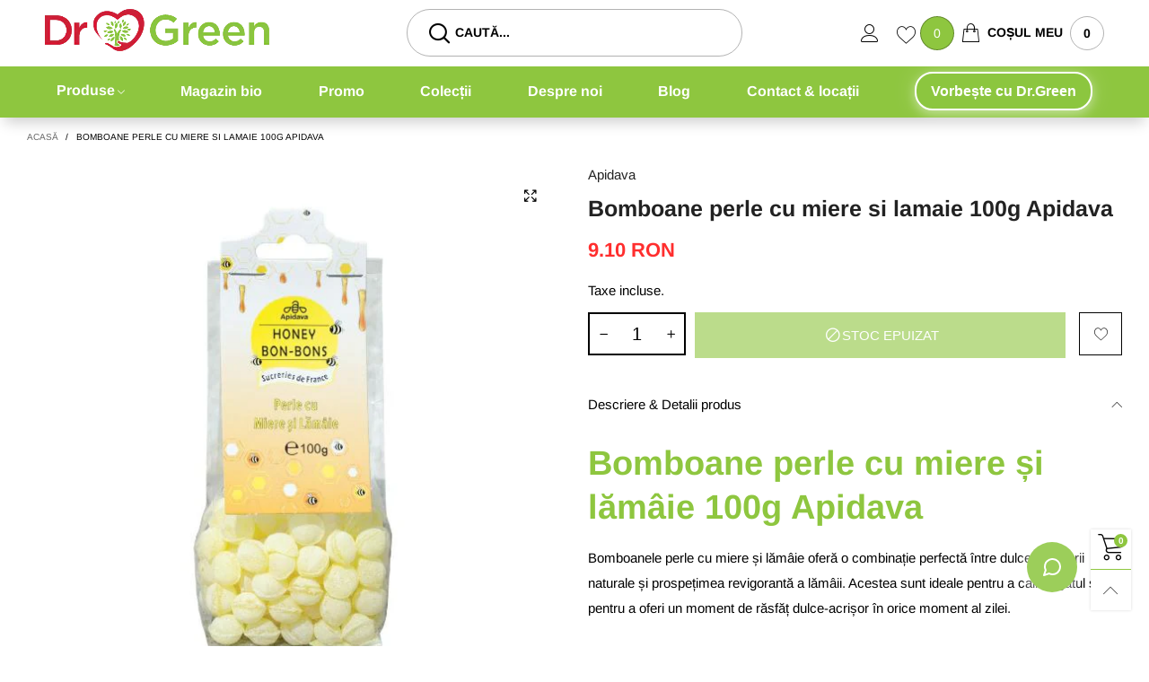

--- FILE ---
content_type: text/html; charset=utf-8
request_url: https://drgreen.ro/products/bomboane-perle-lamaie-100g
body_size: 96897
content:
<!doctype html>
<!--[if IE 9]> <html class="ie9 no-js" lang="ro-RO"> <![endif]-->
<!--[if (gt IE 9)|!(IE)]><!--> <html class="no-js" lang="ro-RO"> <!--<![endif]-->
<head>













<meta charset="utf-8">
  <meta http-equiv="X-UA-Compatible" content="IE=edge,chrome=1">
  <meta name="viewport" content="width=device-width,initial-scale=1">
  <meta name="theme-color" content="#8ec63f"><link rel="preconnect" href="//cdn.shopify.com" crossorigin><link rel="preload" as="image" href="//drgreen.ro/cdn/shop/products/bomboanemierepinapidava_1_180x.png?v=1678279238" imagesrcset="//drgreen.ro/cdn/shop/products/bomboanemierepinapidava_1_180x.png?v=1678279238 180w,//drgreen.ro/cdn/shop/products/bomboanemierepinapidava_1_360x.png?v=1678279238 360w,//drgreen.ro/cdn/shop/products/bomboanemierepinapidava_1_540x.png?v=1678279238 540w,//drgreen.ro/cdn/shop/products/bomboanemierepinapidava_1_720x.png?v=1678279238 720w,//drgreen.ro/cdn/shop/products/bomboanemierepinapidava_1_810x.png?v=1678279238 810w,//drgreen.ro/cdn/shop/products/bomboanemierepinapidava_1_1080x.png?v=1678279238 1080w,//drgreen.ro/cdn/shop/products/bomboanemierepinapidava_1_1296x.png?v=1678279238 1296w,//drgreen.ro/cdn/shop/products/bomboanemierepinapidava_1_1512x.png?v=1678279238 1512w,//drgreen.ro/cdn/shop/products/bomboanemierepinapidava_1_1728x.png?v=1678279238 1728w,//drgreen.ro/cdn/shop/products/bomboanemierepinapidava_1_1944x.png?v=1678279238 1944w,//drgreen.ro/cdn/shop/products/bomboanemierepinapidava_1_2160x.png?v=1678279238 2160w,//drgreen.ro/cdn/shop/products/bomboanemierepinapidava_1_2376x.png?v=1678279238 2376w,//drgreen.ro/cdn/shop/products/bomboanemierepinapidava_1_2592x.png?v=1678279238 2592w,//drgreen.ro/cdn/shop/products/bomboanemierepinapidava_1_2808x.png?v=1678279238 2808w,//drgreen.ro/cdn/shop/products/bomboanemierepinapidava_1_3024x.png?v=1678279238 3024w" imagesizes="100vw">
<link rel="preload" as="font" href="//drgreen.ro/cdn/fonts/arimo/arimo_n4.a7efb558ca22d2002248bbe6f302a98edee38e35.woff2" type="font/woff2" crossorigin>
  <link rel="preload" as="font" href="//drgreen.ro/cdn/fonts/arimo/arimo_n4.a7efb558ca22d2002248bbe6f302a98edee38e35.woff2" type="font/woff2" crossorigin><link rel="preload" as="font" href="//drgreen.ro/cdn/fonts/arimo/arimo_n7.1d2d0638e6a1228d86beb0e10006e3280ccb2d04.woff2" type="font/woff2" crossorigin><link rel="preload" href="//drgreen.ro/cdn/shop/t/18/assets/BTBeloria.woff2?v=55307560200867917031742902097" as="font" type="font/woff2" crossorigin/>
  <link rel="preload" href="//drgreen.ro/cdn/shop/t/18/assets/vendor.min.js?v=177222983138329254201742902097" as="script">
  <!--[if (gt IE 9)|!(IE)]><!--><script src="//drgreen.ro/cdn/shop/t/18/assets/lazysizes.min.js?v=44856330499611572641742902097" async="async"></script><!--<![endif]-->
  <!--[if lte IE 9]><script src="//drgreen.ro/cdn/shop/t/18/assets/lazysizes.min.js?v=44856330499611572641742902097"></script><![endif]--><link rel="shortcut icon" href="//drgreen.ro/cdn/shop/files/favicon-drgreen_32x32.png?v=1629023950" type="image/png"><!-- /snippets/social-meta-tags.liquid --><style data-shopify>:root {
	/*General*/
	--bkg_body: #ffffff; /*body background*/
	--bkg_body_rgb: 255, 255, 255;
	--color_general: #000000; /*general color*/
	--color_general_rgb: 0, 0, 0;
	--color_hover: #8ec63f;
	--color_link_alternative: #8ec63f;
	--color_general_alternative_hover: #959595;
	
	--fs_general: 15px;/*font size general*/
	--fm_general: Arimo, sans-serif;
	--font_style_general: normal;
  --font_weight_general: 400;
  --font-weight-general--bold: 700;
  --font-weight-general--bolder: 700;
  
  --fm_second: Arimo, sans-serif;
  --font_style_second: normal;
  --font_weight_second: 400;
  --font_weight_second--bold: 700;

	/*Header*/
	--fs_header_link_mobile: 20px;/*done*/
	--bkg_header_mobile: #fafafa;
	--color_header_mobile: #1c1c1c;
	
	/*Section title*/
	--fs_st: 38px;/*font size section title*/
	--fs_st_mobile: 30px;/*font size section title mobile*/
	--color_st: #000000;/*color section title*/
	--color_st_highline: #8ec63f;/*color section highline title*/

	/*Sections Sub Title*/
	--fs_sst: 14px;/*font size section title*/
	--fs_sst_mobile: 14px;/*font size section title mobile*/
	--color_sst: #555555;/*color section title*//*done*/

	/*Item*/
	--fs_item: 14px;/*font size item*/
	--color_item: #000000;
	--fs_price: 16px;
	--fs_compare_price: 14px;
	--color_price: #ff2e2e;
	--color_compare_price: #c8c8c8;
	--swatch_size: 22px;
	--swatch_border_color: #8ec63f;
	--color_countdown: #000;
	--bkg_countdown: rgba(232, 232, 232, 0.8);
	--item_vendor_color: #565656;
	--item_vendor_fs: 12px;

	/* RTE */
	--fs_rte_general: 15px;
	--fs_rte_h1: 38px;
	--fs_rte_h2: 34px;
	--fs_rte_h3: 26px;
	--fs_rte_h4: 22px;
	--fs_rte_h5: 17px;
	--fs_rte_h6: 14px;

	/* Promotion */
	--promo_text_color: #fff;
	--promo_fs_mobile: 14px;
	--promo_fs_dk: 14px;
	
	/*Buttons*/
	/*button style 1*/
	--color_btn_s1: #ffffff;
	--border_btn_s1: #ffffff;
	--bkg_btn_s1: #222222;
	--color_btn_s1_hover: #ffffff;
	--border_btn_s1_hover: #8ec63f;
	--bkg_btn_s1_hover: #8ec63f;
	
	/* button style 2 */
	--color_btn_s2: #222222;
	--border_btn_s2: #000000;
	--bkg_btn_s2: #ffffff;
	--color_btn_s2_hover: #ffffff;
	--border_btn_s2_hover: #8ec63f;
	--bkg_btn_s2_hover: #8ec63f;
	/*button style 3*/
	--color_btn_s3: #1c1c1c;
	--border_btn_s3: #000000;
	--bkg_btn_s3: #ffffff;
	--color_btn_s3_hover: #ffffff;
	--border_btn_s3_hover: #8ec63f;
	--bkg_btn_s3_hover: #8ec63f;
	
	/* cart button on product page */
	--color_btn_cart: #fff;
	--bkg_btn_cart: #8ec63f;
	--color_btn_cart_hover: #fff;
	--bkg_btn_cart_hover: #619c0e;

	/*Tab title*/
	--fs_tt: 13px;/*font size tab title*/
	--fs_tt_mobile: 13px;/*font size tab title mobile*/
	--color_tt: #888888;/*color tab title*/
	--color_tt_hover: #000000;/*color tab title hover*/
	--tab_border_item_single: rgba(0, 0, 0, 0.1);

	/*Navigation*/
	--bkg_select_dropdown: #fff;/*background dropdown nav item*/
	--color_link: #000000; /*color link*/
	--bkg_nav_item_hover: transparent;/*background nav item hover*/
	--color_nav_item_hover: #d9121f;/*color nav item hover*/
	
	/* Sidebar Canvas */
	--bkg_sidebar_canvas: #ffffff;
	
	/* Slider */
	--slider_btn_color: #b4b4b4;
	--slider_btn_hover_color: #7d7d7d;--arrow-prev-content: '\e93b';
	--arrow-next-content: '\e93a';
	--arrow-prev-title-content: '\e879';
	--arrow-next-title-content: '\e87a';/* Cart progress bar */
	--cart_free_bkg: #b9b9b9;
	--cart_free_bar_color: #8ec63f;
	--cart_free_text_color: #fff;

	--cookie_consent_color: #ffffff;

	/*Footer*/
	--bkg_footer: #ccc;/*background footer*/
	--fs_footer_column_title: 16px;/*font size footer column title*/
	--color_footer_column_title: #fafafa;/*color footer column title*/
	--fs_footer_column_content: 18px;/*font size footer column content*/
	--color_footer_column_content: #fafafa;/*color footer column content*/
	--color_footer_column_content_hover: #619c0e; /*color footer link hover*/
	--color_footer_column_content_hover_alpha80: rgba(97, 156, 14, 0.8); /*color footer link hover*/
	--footer_news_color: #8b8b8b;
	--footer_news_bkg: #303030;
	--footer_social_color: #8b8b8b;
	--footer_social_fs: 13px;
	
	/*Input field*/
	--border_input: #d6d6d6;/*border color input*/
	--border_input_focus: #8ec63f;/*border color input focus*/

	/*Blog page*/
	--color_date_author: #ffffff;
	--color_article_title: #ffffff;

	/*Product page*/
	--bkg_product_single: #d6f3ee;
	--fs_product_price_sale_single: 22px;
	--fs_product_price_sale_single_mobile: 22px;
	--color_border_qty: #c3c3c3;
	--color_discount_text_single: #ea4b69;
	--buy_btn_color: #fcfcfc;
	--buy_btn_bkg_color: #ce1035;
	--buy_btn_border_color: #ce1035;
	--buy_btn_color_hover: #fff;
	--buy_btn_bkg_color_hover: #9b0824;
	--buy_btn_border_color_hover: #9b0824;
	--sticky_cart_bkg: rgba(255, 255, 255, 0.97);

	/* Page title */
	--fs_page_title: 38px;
	--fs_page_title_dk: 30px;
}</style><style rel="stylesheet">
@font-face {
  font-family: Arimo;
  font-weight: 400;
  font-style: normal;
  font-display: swap;
  src: url("//drgreen.ro/cdn/fonts/arimo/arimo_n4.a7efb558ca22d2002248bbe6f302a98edee38e35.woff2") format("woff2"),
       url("//drgreen.ro/cdn/fonts/arimo/arimo_n4.0da809f7d1d5ede2a73be7094ac00741efdb6387.woff") format("woff");
}

@font-face {
  font-family: Arimo;
  font-weight: 500;
  font-style: normal;
  font-display: swap;
  src: url("//drgreen.ro/cdn/fonts/arimo/arimo_n5.a6cc016de05b75be63cb193704728ed8065f04bb.woff2") format("woff2"),
       url("//drgreen.ro/cdn/fonts/arimo/arimo_n5.e0d510a292c8c9059b1fcf519004ca9d3a6015a2.woff") format("woff");
}

@font-face {
  font-family: Arimo;
  font-weight: 700;
  font-style: normal;
  font-display: swap;
  src: url("//drgreen.ro/cdn/fonts/arimo/arimo_n7.1d2d0638e6a1228d86beb0e10006e3280ccb2d04.woff2") format("woff2"),
       url("//drgreen.ro/cdn/fonts/arimo/arimo_n7.f4b9139e8eac4a17b38b8707044c20f54c3be479.woff") format("woff");
}

@font-face {
  font-family: Arimo;
  font-weight: 400;
  font-style: italic;
  font-display: swap;
  src: url("//drgreen.ro/cdn/fonts/arimo/arimo_i4.438ddb21a1b98c7230698d70dc1a21df235701b2.woff2") format("woff2"),
       url("//drgreen.ro/cdn/fonts/arimo/arimo_i4.0e1908a0dc1ec32fabb5a03a0c9ee2083f82e3d7.woff") format("woff");
}

@font-face {
  font-family: Arimo;
  font-weight: 700;
  font-style: italic;
  font-display: swap;
  src: url("//drgreen.ro/cdn/fonts/arimo/arimo_i7.b9f09537c29041ec8d51f8cdb7c9b8e4f1f82cb1.woff2") format("woff2"),
       url("//drgreen.ro/cdn/fonts/arimo/arimo_i7.ec659fc855f754fd0b1bd052e606bba1058f73da.woff") format("woff");
}

.container{margin-right:auto;margin-left:auto;padding-left:15px;padding-right:15px}.container:before,.container:after{content:" ";display:table}.container:after{clear:both}@media (min-width: 768px){.container{width:760px}}@media (min-width: 992px){.container{width:980px}}@media (min-width: 1200px){.container{width:1180px}}.container-fluid{margin-right:auto;margin-left:auto;padding-left:15px;padding-right:15px}.container-fluid:before,.container-fluid:after{content:" ";display:table}.container-fluid:after{clear:both}.row{margin-left:-15px;margin-right:-15px}.row:before,.row:after{content:" ";display:table}.row:after{clear:both}.col-xs-1,.col-sm-1,.col-md-1,.col-lg-1,.col-xs-2,.col-sm-2,.col-md-2,.col-lg-2,.col-xs-3,.col-sm-3,.col-md-3,.col-lg-3,.col-xs-4,.col-sm-4,.col-md-4,.col-lg-4,.col-xs-5,.col-sm-5,.col-md-5,.col-lg-5,.col-xs-6,.col-sm-6,.col-md-6,.col-lg-6,.col-xs-7,.col-sm-7,.col-md-7,.col-lg-7,.col-xs-8,.col-sm-8,.col-md-8,.col-lg-8,.col-xs-9,.col-sm-9,.col-md-9,.col-lg-9,.col-xs-10,.col-sm-10,.col-md-10,.col-lg-10,.col-xs-11,.col-sm-11,.col-md-11,.col-lg-11,.col-xs-12,.col-sm-12,.col-md-12,.col-lg-12{position:relative;min-height:1px;padding-left:15px;padding-right:15px}.col-xs-1,.col-xs-2,.col-xs-3,.col-xs-4,.col-xs-5,.col-xs-6,.col-xs-7,.col-xs-8,.col-xs-9,.col-xs-10,.col-xs-11,.col-xs-12{float:left}.col-xs-1{width:8.33333%}.col-xs-2{width:16.66667%}.col-xs-3{width:25%}.col-xs-4{width:33.33333%}.col-xs-5{width:41.66667%}.col-xs-6{width:50%}.col-xs-7{width:58.33333%}.col-xs-8{width:66.66667%}.col-xs-9{width:75%}.col-xs-10{width:83.33333%}.col-xs-11{width:91.66667%}.col-xs-12{width:100%}.col-xs-pull-0{right:auto}.col-xs-pull-1{right:8.33333%}.col-xs-pull-2{right:16.66667%}.col-xs-pull-3{right:25%}.col-xs-pull-4{right:33.33333%}.col-xs-pull-5{right:41.66667%}.col-xs-pull-6{right:50%}.col-xs-pull-7{right:58.33333%}.col-xs-pull-8{right:66.66667%}.col-xs-pull-9{right:75%}.col-xs-pull-10{right:83.33333%}.col-xs-pull-11{right:91.66667%}.col-xs-pull-12{right:100%}.col-xs-push-0{left:auto}.col-xs-push-1{left:8.33333%}.col-xs-push-2{left:16.66667%}.col-xs-push-3{left:25%}.col-xs-push-4{left:33.33333%}.col-xs-push-5{left:41.66667%}.col-xs-push-6{left:50%}.col-xs-push-7{left:58.33333%}.col-xs-push-8{left:66.66667%}.col-xs-push-9{left:75%}.col-xs-push-10{left:83.33333%}.col-xs-push-11{left:91.66667%}.col-xs-push-12{left:100%}.col-xs-offset-0{margin-left:0%}.col-xs-offset-1{margin-left:8.33333%}.col-xs-offset-2{margin-left:16.66667%}.col-xs-offset-3{margin-left:25%}.col-xs-offset-4{margin-left:33.33333%}.col-xs-offset-5{margin-left:41.66667%}.col-xs-offset-6{margin-left:50%}.col-xs-offset-7{margin-left:58.33333%}.col-xs-offset-8{margin-left:66.66667%}.col-xs-offset-9{margin-left:75%}.col-xs-offset-10{margin-left:83.33333%}.col-xs-offset-11{margin-left:91.66667%}.col-xs-offset-12{margin-left:100%}@media (min-width: 768px){.col-sm-1,.col-sm-2,.col-sm-3,.col-sm-4,.col-sm-5,.col-sm-6,.col-sm-7,.col-sm-8,.col-sm-9,.col-sm-10,.col-sm-11,.col-sm-12{float:left}.col-sm-1{width:8.33333%}.col-sm-2{width:16.66667%}.col-sm-3{width:25%}.col-sm-4{width:33.33333%}.col-sm-5{width:41.66667%}.col-sm-6{width:50%}.col-sm-7{width:58.33333%}.col-sm-8{width:66.66667%}.col-sm-9{width:75%}.col-sm-10{width:83.33333%}.col-sm-11{width:91.66667%}.col-sm-12{width:100%}.col-sm-pull-0{right:auto}.col-sm-pull-1{right:8.33333%}.col-sm-pull-2{right:16.66667%}.col-sm-pull-3{right:25%}.col-sm-pull-4{right:33.33333%}.col-sm-pull-5{right:41.66667%}.col-sm-pull-6{right:50%}.col-sm-pull-7{right:58.33333%}.col-sm-pull-8{right:66.66667%}.col-sm-pull-9{right:75%}.col-sm-pull-10{right:83.33333%}.col-sm-pull-11{right:91.66667%}.col-sm-pull-12{right:100%}.col-sm-push-0{left:auto}.col-sm-push-1{left:8.33333%}.col-sm-push-2{left:16.66667%}.col-sm-push-3{left:25%}.col-sm-push-4{left:33.33333%}.col-sm-push-5{left:41.66667%}.col-sm-push-6{left:50%}.col-sm-push-7{left:58.33333%}.col-sm-push-8{left:66.66667%}.col-sm-push-9{left:75%}.col-sm-push-10{left:83.33333%}.col-sm-push-11{left:91.66667%}.col-sm-push-12{left:100%}.col-sm-offset-0{margin-left:0%}.col-sm-offset-1{margin-left:8.33333%}.col-sm-offset-2{margin-left:16.66667%}.col-sm-offset-3{margin-left:25%}.col-sm-offset-4{margin-left:33.33333%}.col-sm-offset-5{margin-left:41.66667%}.col-sm-offset-6{margin-left:50%}.col-sm-offset-7{margin-left:58.33333%}.col-sm-offset-8{margin-left:66.66667%}.col-sm-offset-9{margin-left:75%}.col-sm-offset-10{margin-left:83.33333%}.col-sm-offset-11{margin-left:91.66667%}.col-sm-offset-12{margin-left:100%}}@media (min-width: 992px){.col-md-1,.col-md-2,.col-md-3,.col-md-4,.col-md-5,.col-md-6,.col-md-7,.col-md-8,.col-md-9,.col-md-10,.col-md-11,.col-md-12{float:left}.col-md-1{width:8.33333%}.col-md-2{width:16.66667%}.col-md-3{width:25%}.col-md-4{width:33.33333%}.col-md-5{width:41.66667%}.col-md-6{width:50%}.col-md-7{width:58.33333%}.col-md-8{width:66.66667%}.col-md-9{width:75%}.col-md-10{width:83.33333%}.col-md-11{width:91.66667%}.col-md-12{width:100%}.col-md-pull-0{right:auto}.col-md-pull-1{right:8.33333%}.col-md-pull-2{right:16.66667%}.col-md-pull-3{right:25%}.col-md-pull-4{right:33.33333%}.col-md-pull-5{right:41.66667%}.col-md-pull-6{right:50%}.col-md-pull-7{right:58.33333%}.col-md-pull-8{right:66.66667%}.col-md-pull-9{right:75%}.col-md-pull-10{right:83.33333%}.col-md-pull-11{right:91.66667%}.col-md-pull-12{right:100%}.col-md-push-0{left:auto}.col-md-push-1{left:8.33333%}.col-md-push-2{left:16.66667%}.col-md-push-3{left:25%}.col-md-push-4{left:33.33333%}.col-md-push-5{left:41.66667%}.col-md-push-6{left:50%}.col-md-push-7{left:58.33333%}.col-md-push-8{left:66.66667%}.col-md-push-9{left:75%}.col-md-push-10{left:83.33333%}.col-md-push-11{left:91.66667%}.col-md-push-12{left:100%}.col-md-offset-0{margin-left:0%}.col-md-offset-1{margin-left:8.33333%}.col-md-offset-2{margin-left:16.66667%}.col-md-offset-3{margin-left:25%}.col-md-offset-4{margin-left:33.33333%}.col-md-offset-5{margin-left:41.66667%}.col-md-offset-6{margin-left:50%}.col-md-offset-7{margin-left:58.33333%}.col-md-offset-8{margin-left:66.66667%}.col-md-offset-9{margin-left:75%}.col-md-offset-10{margin-left:83.33333%}.col-md-offset-11{margin-left:91.66667%}.col-md-offset-12{margin-left:100%}}@media (min-width: 1200px){.col-lg-1,.col-lg-2,.col-lg-3,.col-lg-4,.col-lg-5,.col-lg-6,.col-lg-7,.col-lg-8,.col-lg-9,.col-lg-10,.col-lg-11,.col-lg-12{float:left}.col-lg-1{width:8.33333%}.col-lg-2{width:16.66667%}.col-lg-3{width:25%}.col-lg-4{width:33.33333%}.col-lg-5{width:41.66667%}.col-lg-6{width:50%}.col-lg-7{width:58.33333%}.col-lg-8{width:66.66667%}.col-lg-9{width:75%}.col-lg-10{width:83.33333%}.col-lg-11{width:91.66667%}.col-lg-12{width:100%}.col-lg-pull-0{right:auto}.col-lg-pull-1{right:8.33333%}.col-lg-pull-2{right:16.66667%}.col-lg-pull-3{right:25%}.col-lg-pull-4{right:33.33333%}.col-lg-pull-5{right:41.66667%}.col-lg-pull-6{right:50%}.col-lg-pull-7{right:58.33333%}.col-lg-pull-8{right:66.66667%}.col-lg-pull-9{right:75%}.col-lg-pull-10{right:83.33333%}.col-lg-pull-11{right:91.66667%}.col-lg-pull-12{right:100%}.col-lg-push-0{left:auto}.col-lg-push-1{left:8.33333%}.col-lg-push-2{left:16.66667%}.col-lg-push-3{left:25%}.col-lg-push-4{left:33.33333%}.col-lg-push-5{left:41.66667%}.col-lg-push-6{left:50%}.col-lg-push-7{left:58.33333%}.col-lg-push-8{left:66.66667%}.col-lg-push-9{left:75%}.col-lg-push-10{left:83.33333%}.col-lg-push-11{left:91.66667%}.col-lg-push-12{left:100%}.col-lg-offset-0{margin-left:0%}.col-lg-offset-1{margin-left:8.33333%}.col-lg-offset-2{margin-left:16.66667%}.col-lg-offset-3{margin-left:25%}.col-lg-offset-4{margin-left:33.33333%}.col-lg-offset-5{margin-left:41.66667%}.col-lg-offset-6{margin-left:50%}.col-lg-offset-7{margin-left:58.33333%}.col-lg-offset-8{margin-left:66.66667%}.col-lg-offset-9{margin-left:75%}.col-lg-offset-10{margin-left:83.33333%}.col-lg-offset-11{margin-left:91.66667%}.col-lg-offset-12{margin-left:100%}}.clearfix:before,.clearfix:after{content:" ";display:table}.clearfix:after{clear:both}.center-block{display:block;margin-left:auto;margin-right:auto}.pull-right{float:right !important}.pull-left{float:left !important}.hide{display:none !important}.show{display:block !important}.invisible{visibility:hidden}.text-hide{font:0/0 a;color:transparent;text-shadow:none;background-color:transparent;border:0}.hidden{display:none !important}.affix{position:fixed}@-ms-viewport{width:device-width}.visible-xs{display:none !important}.visible-sm{display:none !important}.visible-md{display:none !important}.visible-lg{display:none !important}.visible-xs-block,.visible-xs-inline,.visible-xs-inline-block,.visible-sm-block,.visible-sm-inline,.visible-sm-inline-block,.visible-md-block,.visible-md-inline,.visible-md-inline-block,.visible-lg-block,.visible-lg-inline,.visible-lg-inline-block{display:none !important}@media (max-width: 767px){.visible-xs{display:block !important}table.visible-xs{display:table !important}tr.visible-xs{display:table-row !important}th.visible-xs,td.visible-xs{display:table-cell !important}}@media (max-width: 767px){.visible-xs-block{display:block !important}}@media (max-width: 767px){.visible-xs-inline{display:inline !important}}@media (max-width: 767px){.visible-xs-inline-block{display:inline-block !important}}@media (min-width: 768px) and (max-width: 991px){.visible-sm{display:block !important}table.visible-sm{display:table !important}tr.visible-sm{display:table-row !important}th.visible-sm,td.visible-sm{display:table-cell !important}}@media (min-width: 768px) and (max-width: 991px){.visible-sm-block{display:block !important}}@media (min-width: 768px) and (max-width: 991px){.visible-sm-inline{display:inline !important}}@media (min-width: 768px) and (max-width: 991px){.visible-sm-inline-block{display:inline-block !important}}@media (min-width: 992px) and (max-width: 1199px){.visible-md{display:block !important}table.visible-md{display:table !important}tr.visible-md{display:table-row !important}th.visible-md,td.visible-md{display:table-cell !important}}@media (min-width: 992px) and (max-width: 1199px){.visible-md-block{display:block !important}}@media (min-width: 992px) and (max-width: 1199px){.visible-md-inline{display:inline !important}}@media (min-width: 992px) and (max-width: 1199px){.visible-md-inline-block{display:inline-block !important}}@media (min-width: 1200px){.visible-lg{display:block !important}table.visible-lg{display:table !important}tr.visible-lg{display:table-row !important}th.visible-lg,td.visible-lg{display:table-cell !important}}@media (min-width: 1200px){.visible-lg-block{display:block !important}}@media (min-width: 1200px){.visible-lg-inline{display:inline !important}}@media (min-width: 1200px){.visible-lg-inline-block{display:inline-block !important}}@media (max-width: 767px){.hidden-xs{display:none !important}}@media (min-width: 768px) and (max-width: 991px){.hidden-sm{display:none !important}}@media (min-width: 992px) and (max-width: 1199px){.hidden-md{display:none !important}}@media (min-width: 1200px){.hidden-lg{display:none !important}}.visible-print{display:none !important}@media print{.visible-print{display:block !important}table.visible-print{display:table !important}tr.visible-print{display:table-row !important}th.visible-print,td.visible-print{display:table-cell !important}}.visible-print-block{display:none !important}@media print{.visible-print-block{display:block !important}}.visible-print-inline{display:none !important}@media print{.visible-print-inline{display:inline !important}}.visible-print-inline-block{display:none !important}@media print{.visible-print-inline-block{display:inline-block !important}}@media print{.hidden-print{display:none !important}}*{-webkit-box-sizing:border-box;box-sizing:border-box}*:before,*:after{-webkit-box-sizing:border-box;box-sizing:border-box}html{-ms-text-size-adjust:100%;-webkit-text-size-adjust:100%;-webkit-tap-highlight-color:rgba(0,0,0,0)}body{font-family:var(--fm_general);font-size:var(--fs_general);font-style:var(--font_style_general);font-weight:var(--font_weight_general);background:var(--bkg_body);color:var(--color_general);margin:0;line-height:1.55em;font-smooth:always;font-smoothing:antialiased;-moz-font-smoothing:antialiased;-webkit-font-smoothing:antialiased}.row:before,.row:after{display:block}article,aside,details,figcaption,figure,footer,header,hgroup,main,menu,nav,section,summary{display:block}a{color:var(--color_link);text-decoration:none;background-color:transparent}img{border:0;vertical-align:middle}input,select{background:none;border:1px solid rgba(var(--color_general_rgb), 0.05)}.alternative{color:var(--color_link_alternative)}hr{margin-top:20px;margin-bottom:20px;border:0;border-top:1px solid rgba(var(--color_general_rgb), 0.3)}select{-webkit-appearance:none;-moz-appearance:none;appearance:none}select,input{border-radius:0}select:focus,select:active,input:focus,input:active{outline:none}ul>li{list-style:none}.db{display:block}i{font-size:100%}p{margin:0 0 10px}.text-uppercase{text-transform:uppercase}.dib{display:inline-block}.por{position:relative}.text-left{text-align:left }.text-right{text-align:right }.text-center{text-align:center}.w100{width:100%}.h100{height:100%}.hide-in-loading{display:none}.grid__item.banner-item{margin-bottom:0}.list--inline{padding:0;margin:0}.list--inline li{display:inline-block;margin-bottom:0;vertical-align:middle}.center-abs{left:0;right:0;margin-left:auto;margin-right:auto}h1,h2,h3,h4,h5,h6,.h1,.h2,.h3,.h4,.h5,.h6{line-height:1.3em}.h1,h1{font-size:var(--fs_rte_h1)}.h2,h2{font-size:var(--fs_rte_h2)}.h3,h3{font-size:var(--fs_rte_h3)}.h4,h4{font-size:var(--fs_rte_h4)}.h5,h5{font-size:var(--fs_rte_h5)}.h6,h6{font-size:var(--fs_rte_h6)}.page-title{padding-bottom:20px;margin-top:0}.container-fluid{margin-right:auto;margin-left:auto;padding-left:15px;padding-right:15px}@media (min-width: 992px){.container-fluid{padding-left:30px;padding-right:30px}}@media (min-width: 1366px){.container-fluid{padding-left:45px;padding-right:45px}}@media (min-width: 1920px){.container-fluid{padding-left:115px;padding-right:115px}}@media (min-width: 2300px){.container{width:1920px}}.content-fluid-right{overflow:hidden;padding-left:15px}@media (min-width: 768px){.content-fluid-right{padding-left:calc((100% - 740px)/2)}}@media (min-width: 992px){.content-fluid-right{padding-left:calc((100% - 980px)/2)}}@media (min-width: 1200px){.content-fluid-right{padding-left:calc((100% - 1180px)/2)}}@media (min-width: 2300px){.content-fluid-right{padding-left:calc((100% - 1920px)/2)}}@media (max-width: 767px){.fs-mb{font-size:15px}}@media (min-width: 992px){.footer__linklist--bottom li{display:inline-block}}.show-in-sticky{display:none}@media (max-width: 767px){.mobile-text-left{text-align:left }.mobile-text-center{text-align:center}.mobile-text-right{text-align:right }}@media (max-width: 991px){.tbs-text-left{text-align:left }.tbs-text-center{text-align:center}.tbs-text-right{text-align:right }}.search-full{position:absolute;top:auto;left:0;background:var(--bkg_body);z-index:2;overflow-y:auto;-webkit-overflow-scrolling:touch}.lazy-bkg{background-repeat:no-repeat;background-position:center top}.lazy-bkg--contain{background-size:contain}.lazy-bkg--cover{background-size:cover}.social-sharing{margin-left:15px}.socical-icons__name{padding-left:3px}.checkbox-one-line__label{padding-left:2em}.checkbox-one-line__label:before{ left:0}.loading{display:block;position:relative;overflow:hidden;background:rgba(var(--color_general_rgb), 0.05)}.collection-grid-item{padding-bottom:100%}.collection-grid-item__link{border:2px solid transparent;position:absolute;top:0;left:0;bottom:0;right:0;overflow:hidden;-webkit-transform:scale(1, 1);transform:scale(1, 1)}.collection-grid-item__products_count{font-size:12px;letter-spacing:2px}.collection-grid-item__title-wrapper{position:absolute;bottom:5px}@media (min-width: 768px){.collection-grid-item__title-wrapper{bottom:10px}}.collection-grid-item__title-wrapper-bkg{-webkit-box-shadow:0px 0px 5px 0px rgba(var(--color_general_rgb), 0.1);box-shadow:0px 0px 5px 0px rgba(var(--color_general_rgb), 0.1)}.overlay{opacity:0;visibility:hidden;content:'';position:absolute;top:0;left:0;background:rgba(0,0,0,0.5);width:100%;height:100%;z-index:2;cursor:pointer}.overlay[data-event="bt-sidebar"],.overlay[data-event="recent-view"]{z-index:6}@font-face{font-family:'BTBeloria';src:url('//drgreen.ro/cdn/shop/t/18/assets/BTBeloria.eot?v=86610320260147565861742902097');src:url('//drgreen.ro/cdn/shop/t/18/assets/BTBeloria.eot?v=86610320260147565861742902097#iefix') format("embedded-opentype"),url('//drgreen.ro/cdn/shop/t/18/assets/BTBeloria.woff2?v=55307560200867917031742902097') format("woff2"),url('//drgreen.ro/cdn/shop/t/18/assets/BTBeloria.ttf?v=7005031577486889051742902097') format("truetype"),url('//drgreen.ro/cdn/shop/t/18/assets/BTBeloria.woff?v=92351369443645282851742902097') format("woff"),url('//drgreen.ro/cdn/shop/t/18/assets/BTBeloria.svg?v=33096299075677836551742902097#BTBeloria') format("svg");font-weight:normal;font-style:normal;font-display:swap}[class^="lnr-"],[class*=" lnr-"]{font-family:'BTBeloria' !important;speak:none;font-style:normal;font-weight:normal;font-variant:normal;text-transform:none;line-height:1;-webkit-font-smoothing:antialiased;-moz-osx-font-smoothing:grayscale}.fw-bold{font-weight:var(--font-weight-general--bold)}.secondary-font,h1,h2,h3,h4,h5,h6{font-family:var(--fm_second);font-style:var(--font_style_second);font-weight:var(--font_weight_second)}.secondary-font.fw-bold,h1.fw-bold,h2.fw-bold,h3.fw-bold,h4.fw-bold,h5.fw-bold,h6.fw-bold{font-weight:var(--font_weight_second--bold)}.mobile-nav__arrow{width:40px;min-height:20px;margin-right:-13.5px}.bt-sidebar__inner{position:fixed;top:0;left:100%;overflow-x:hidden;overflow-y:auto}@media (max-width: 767px){.bt-sidebar--full-mobile .bt-sidebar__inner{display:none}}.modal{display:none}.col-xs-20{width:20%}@media (min-width: 768px){.col-sm-20{width:20%}}@media (min-width: 992px){.col-md-20{width:20%}}@media (min-width: 1200px){.col-lg-20{width:20%}}.grid{display:-ms-flex;display:-webkit-box;display:-ms-flexbox;display:flex;-webkit-box-orient:horizontal;-webkit-box-direction:normal;-ms-flex-flow:row wrap;flex-flow:row wrap;margin:-10px;width:calc(100% + 10px*2);-ms-flex-wrap:wrap;flex-wrap:wrap}@media (min-width: 768px){.grid{width:calc(100% + 15px*2);margin:-15px}}.grid--wide{margin-left:0 !important;margin-right:0 !important;width:100%}.grid__item{outline:none;padding:10px}@media (min-width: 768px){.grid__item{padding:15px}}.grid__item--big .item__top{width:100%}[class*="grid--"] .grid__item{width:50%}.grid--full .grid__item{width:100%}@media (min-width: 768px){.grid--small .grid__item{width:20%}.grid--medium .grid__item{width:25%}.grid--large .grid__item{width:33.33%}.grid--very-large .grid__item{width:50%}}@media (max-width: 767px){.grid--full-mobile .grid__item{width:100%}.use-touch-mobile .grid__item{width:60%;min-width:60%}.use-touch-mobile.grid--full .grid__item,.use-touch-mobile.grid--very-large .grid__item{width:75%;min-width:75%}}.no-gutter{padding-left:0 !important;padding-right:0 !important}.no-gutter--left{padding-left:0 !important}.no-gutter--right{padding-right:0 !important}.gutter-bottom{padding-bottom:20px}.gutter-top{padding-top:20px}.gutter-ele-bottom{padding-bottom:10px}.gutter-ele-top{padding-top:10px}.gutter-ele-small-bottom{padding-bottom:5px}.gutter-ele-small-top{padding-top:5px}.distance-top-ele{margin-top:10px}.distance-bottom-ele{margin-bottom:10px}.big-gutter-top{padding-top:25px}.big-gutter-bottom{padding-bottom:25px}@media (min-width: 992px){.big-gutter-top{padding-top:35px}.big-gutter-bottom{padding-bottom:35px}}.margin0{margin:0 !important}.position-static{position:static}.no-gutter-top{padding-top:0 !important}@media (min-width: 768px){.no-gutter-left-tb{padding-left:0}.no-gutter-right-tb{padding-right:0}.gutter-ele-top-tb{padding-top:10px}.gutter-ele-bottom-tb{padding-bottom:10px}}@media (max-width: 991px){.gutter-ele-top-tbs{padding-top:10px}.gutter-ele-bottom-tbs{padding-bottom:10px}}@media (max-width: 767px){.no-gutter-left-mb{padding-left:0}.no-gutter-right-mb{padding-right:0}.gutter-ele-top-mb{padding-top:10px}.gutter-ele-bottom-mb{padding-bottom:10px}}.field label{position:relative;color:var(--color_general)}.field input,.field textarea{border:solid 1px var(--border_input);outline:0}.field--float-label{position:relative}.field--float-label label{-webkit-transform:translateY(29px);transform:translateY(29px);margin:0;padding-left:10px;display:block}.field--float-label input{height:40px;line-height:40px;padding:0 10px;background:rgba(var(--color_general_rgb), 0.05)}.nav-tabs{-ms-flex-flow:nowrap !important;flex-flow:nowrap !important;-webkit-box-pack:start;-ms-flex-pack:start;justify-content:flex-start;overflow-x:auto;overflow-y:hidden;white-space:nowrap;-webkit-box-shadow:none;box-shadow:none;max-width:100%;margin:0 -15px;-webkit-overflow-scrolling:touch;-moz-overflow-scrolling:touch;-ms-overflow-scrolling:touch;-webkit-overflow-scrolling:touch}@media (max-width: 1199px){.nav-tabs{-webkit-box-pack:start;-ms-flex-pack:start;justify-content:flex-start}}.nav-tab-item{padding:0 15px}.nav-tab-item>a{font-size:var(--fs_tt_mobile);color:var(--color_tt);font-weight:var(--font-weight-general--bold)}@media (max-width: 991px){.nav-tab-item>a{height:calc(var(--fs_tt_mobile) + 22px);line-height:calc(var(--fs_tt_mobile) + 22px)}}.nav-tab-item.active>a,.nav-tab-item:hover>a,.nav-tab-item:focus>a{color:var(--color_tt_hover)}@media (max-width: 991px){.nav-tab-item.active>a,.nav-tab-item:hover>a,.nav-tab-item:focus>a{border-bottom:1px solid}}@media (min-width: 992px){.nav-tab-item a{font-size:var(--fs_tt)}}.tab-content>.tab-pane{display:none}.tab-content>.active{display:block}@media (min-width: 1200px){.effect-hover{position:relative}.effect-hover__content{position:absolute;z-index:1;-webkit-transition:ease-in-out all 0.3s;transition:ease-in-out all 0.3s;visibility:hidden;opacity:0}}.button{padding:11px 23px;border-width:2px;-webkit-transition:ease-in-out all 0.3s;transition:ease-in-out all 0.3s;text-align:center}.button i{padding-left:5px;font-size:calc(100% - 3px);font-weight:bold}@media (min-width: 768px){.button{padding:13px 26px}}.button--icon i{padding:0 !important}.button--wl-item{position:absolute;top:20px;right:20px}a.button{text-decoration:none !important}a.button:not(.flex):not(.flex-inline){display:inline-block}.button--circle{width:35px;height:35px;line-height:35px;padding:0;border-radius:50%}.button--square{width:40px;height:40px;line-height:calc(40px - 3px);padding:0}.button--cart{overflow:hidden;color:var(--color_btn_cart);background:var(--bkg_btn_cart);border:1px solid var(--bkg_btn_cart);padding-left:0;padding-right:0}.button--cart i{font-size:100%}.button--cart span{padding-left:5px;max-width:calc(100% - 18px);white-space:nowrap}@media (max-width: 320px){.button--cart span{max-width:calc(100% - 37px);overflow:hidden;white-space:nowrap}}@media (min-width: 1200px){.button--cart span{max-width:calc(100% - 47px)}}@media (max-width: 1199px){.button--cart i{padding-left:0}}.button--cart.soldout i:before{content:'\e91a'}@media (min-width: 1200px){.grid__small .button--cart span{display:none}}.button--style1{color:var(--color_btn_s1);border:1px solid var(--border_btn_s1);background:var(--bkg_btn_s1)}.button--style1-reverse{color:var(--color_btn_s1_hover);border:1px solid var(--border_btn_s1_hover);background:var(--bkg_btn_s1_hover)}.button--one-line{overflow:hidden}.button--style2{color:var(--color_btn_s2);border:1px solid var(--border_btn_s2);background:var(--bkg_btn_s2)}.button--style3{color:var(--color_btn_s3);border:1px solid var(--border_btn_s3);background:var(--bkg_btn_s3)}.button--transparent{background:transparent}.button--large{width:30px;height:30px;line-height:30px}@media (min-width: 992px){.button--large{width:48px;height:48px;line-height:48px}}.button[disabled="disabled"]{opacity:0.5}.use-slider-no-padding{margin-top:0;margin-bottom:0}.use-slider-no-padding .grid__item{padding-top:0;padding-bottom:0}@media (max-width: 767px){.use-touch-mobile{display:-ms-flex;display:-webkit-box;display:-ms-flexbox;display:flex;-webkit-box-orient:horizontal;-webkit-box-direction:normal;-ms-flex-flow:row wrap;flex-flow:row wrap;-ms-flex-flow:row nowrap !important;flex-flow:row nowrap !important;white-space:nowrap;-webkit-overflow-scrolling:touch;-moz-overflow-scrolling:touch;-ms-overflow-scrolling:touch;-webkit-overflow-scrolling:touch;scroll-behavior:smooth;-webkit-scroll-behavior:smooth;overflow-x:auto;-webkit-backface-visibility:hidden;backface-visibility:hidden;-webkit-transform:translateZ(0);overflow-y:hidden}.use-touch-mobile::-webkit-scrollbar{display:none}}@media (min-width: 768px){.ov-slider-tb{display:none}.use-slider:not(.slick-initialized){overflow:hidden}}@media (max-width: 767px){.ov-slider-mb{display:none}}.header__links--flex{-ms-flex-align:center;-moz-align-items:center;-ms-align-items:center;-o-align-items:center;-webkit-box-align:center;align-items:center;-webkit-box-pack:end;-ms-flex-pack:end;justify-content:flex-end}@media (max-width: 991px){.header__links{-webkit-box-pack:end;-ms-flex-pack:end;justify-content:flex-end;margin:0 -14px}}@media (max-width: 991px){.header__link{color:var(--color_header_mobile);font-size:var(--fs_header_link_mobile);padding:0 14px}}.mobile-nav-bar{font-size:calc(var(--fs_header_link_mobile) + 7px);color:var(--color_header_mobile)}.link-list__item__link--mobile-header{color:var(--color_header_mobile)}.header--mobile{border-bottom:1px solid rgba(var(--color_general_rgb), 0.05);z-index:2}.abs-number{position:absolute;border-radius:50%;vertical-align:middle;text-align:center;color:var(--bkg_body);background:var(--color_hover)}@media (max-width: 991px){.abs-number{top:-7px;right:3px;width:20px;height:20px;line-height:20px;font-size:13px}}@media (min-width: 992px){.abs-number{font-size:11px;width:15px;height:15px;line-height:15px}}@media (max-width: 991px){.header-mobile__logo__image,.header-mobile__logo__link{max-width:50%;padding:0 10px}.header__link--account{font-size:calc(var(--fs_header_link_mobile) - 3px)}}.nav__item__label{display:inline-block;*display:inline;zoom:1;position:absolute;top:-23px;vertical-align:top;font-size:10px;white-space:nowrap;padding:3px 7px;line-height:11px}.nav__item__label--center{left:50%;-webkit-transform:translateX(-50%);transform:translateX(-50%)}.link-list__item__link{position:relative}.section__title__text{font-size:var(--fs_st_mobile);color:var(--color_st);line-height:1.2em;width:100%}@media (min-width: 768px){.section__title__text{font-size:var(--fs_st)}}.section__sub-title{font-size:var(--fs_sst_mobile);color:var(--color_sst);line-height:1.8em}@media (min-width: 768px){.section__sub-title{font-size:var(--fs_sst)}}@media (max-width: 991px){.section__sub-title-tabs{width:100%}}.section__heading{padding-bottom:30px}@media (min-width: 992px){.section__heading{padding-bottom:45px}}.section__title__highline{color:var(--color_st_highline)}.product-price{display:block}.item__name{font-size:var(--fs_item);color:var(--color_item);line-height:1.55em;font-weight:bold;display:block}@media (max-width: 767px){.item__name{white-space:normal}}.pg__option{color:var(--color_item)}.product-price__price{padding-left:0px}.product-price__sold-out{color:var(--color_hover)}.product-price__price,.product-price__starting{color:var(--color_price);font-weight:600;font-size:var(--fs_price)}s.product-price__price{color:var(--color_compare_price)}.product-price__unit{color:var(--color_price)}.product-price__unit__separator{padding:0 1px}.product-price__unit__base{font-size:0.8em}.pg__bottom{padding-top:20px}.pg__main-image{-webkit-transition:ease-in-out all 0.3s;transition:ease-in-out all 0.3s}.pg__main-alt-image{position:absolute;top:0;left:0;width:100%;height:100%;opacity:0;-webkit-transition:ease-in-out all 0.3s;transition:ease-in-out all 0.3s}.item__actions{position:absolute;width:40px;top:10px;right:5px;background:var(--bkg_body)}.stick-item:before{ right:0;border-top-left-radius:7px}.stick-item:after{ left:auto;right:1px}span.product-price__percent{margin-left:7px}span.product-price__percent:before{ left:-3px;border-top:1px solid var(--color_price);border-left:1px solid var(--color_price)}.pg__option__label{font-weight:600;min-width:80px;padding-right:5px;text-transform:capitalize}.pg__option__values{margin:0 -5px}.pg__option__value{display:inline-block;background:transparent;width:100%;white-space:nowrap;text-overflow:ellipsis;padding-bottom:5px;font-size:12px;text-transform:capitalize}@media (max-width: 767px){select.pg__option__value{font-size:16px}}.swatch__item{width:auto;min-width:var(--swatch_size);height:var(--swatch_size);line-height:calc(var(--swatch_size) - 1.5px);font-size:calc(var(--swatch_size) - 10px);margin:5px;padding:0 5px;border:1px solid var(--color_general);display:inline-block;white-space:nowrap;overflow:hidden;text-decoration:none;color:var(--color_general)}.swatch__item.selected,.swatch__item:not(.swatch__item--soldout):hover,.swatch__item:not(.swatch__item--soldout):focus{border-color:var(--swatch_border_color);text-decoration:none;outline:none}.swatch__item.selected,.swatch__item:hover,.swatch__item:focus{color:var(--color_general)}.swatch__item--color{position:relative;border:1px solid rgba(var(--color_general_rgb), 0.15)}.swatch__item--color:after{position:absolute;top:0;right:0;bottom:0;left:0;content:'';font-family:'BTBeloria';display:block}.swatch__item--color.selected:after{content:'\e900'}.bg-cover{background-size:cover;background-position:center}.swatch__item--image{min-width:calc(var(--swatch_size) + 5px);height:calc(var(--swatch_size) + 5px)}a.swatch__item--soldout{opacity:0.5 !important;position:relative}a.swatch__item--soldout:before{content:'';position:absolute;width:100%;height:100%;top:0;left:0;background:linear-gradient(to top left, rgba(var(--color_general_rgb), 0) 0%, rgba(var(--color_general_rgb), 0) calc(50% - 0.8px), var(--color_general) 50%, rgba(var(--color_general_rgb), 0) calc(50% + 0.8px), rgba(var(--color_general_rgb), 0) 100%),linear-gradient(to top right, rgba(var(--color_general_rgb), 0) 0%, rgba(var(--color_general_rgb), 0) calc(50% - 0.8px), var(--color_general) 50%, rgba(var(--color_general_rgb), 0) calc(50% + 0.8px), rgba(var(--color_general_rgb), 0) 100%) !important;border-radius:0}a.swatch__item--soldout:after{display:none}@supports (-ms-ime-align: auto){a.swatch__item--soldout{text-decoration:line-through}a.swatch__item--soldout:before{content:'';background:none !important}}option.soldout{opacity:0.5;text-decoration:line-through}.qty-box{height:40px;border:2px solid}.qty-box--small{width:109px;height:33px}.qty-box__ctrl{height:100%;width:30px;font-size:13px;background:none;border:none}.qty-box__input{width:45px;background:none;border:none}.slick-slider{position:relative;display:block;-webkit-box-sizing:border-box;box-sizing:border-box;-webkit-touch-callout:none;-webkit-user-select:none;-moz-user-select:none;-ms-user-select:none;user-select:none;-ms-touch-action:pan-y;touch-action:pan-y;-webkit-tap-highlight-color:transparent}.slick-list{position:relative;overflow:hidden;display:block;margin:0;padding:0;width:100%}.slick-list:focus{outline:none}.slick-list.dragging{cursor:pointer}.slick-slider .slick-track,.slick-slider .slick-list{-webkit-transform:translate3d(0, 0, 0);transform:translate3d(0, 0, 0)}.slick-slide{float:left;min-height:1px;display:none}[dir="rtl"] .slick-slide{float:right}.slick-slide img{display:block;width:100%}.slick-slide.slick-loading img{display:none}.slick-slide.dragging img{pointer-events:none}.slick-initialized .slick-slide{display:block}.slick-loading .slick-slide{visibility:hidden}.slick-vertical .slick-slide{display:block;height:auto;border:1px solid transparent}.slick-arrow span:before{visibility:hidden}.slick-prev{ left:0}.slick-prev span:before{content:var(--arrow-prev-content)}@media (min-width: 1366px){.slick-prev:not(.slick-box){ left:-30px}}.slick-next{ right:0}.slick-next span:before{content:var(--arrow-next-content)}@media (min-width: 1366px){.slick-next:not(.slick-box){ right:-30px}}.slick-arrow-title .slick-arrow{position:static}.slick-arrow-title .slick-next{float:right }.slick-arrow-title .slick-next span:before{content:var(--arrow-next-title-content)}.slick-arrow-title .slick-prev{margin-right:25px;float:left }.slick-arrow-title .slick-prev span:before{content:var(--arrow-prev-title-content)}.slick--arrow-bottom .slick-arrow{border-radius:0;top:auto;bottom:0;right:0;left:auto}.slick--arrow-bottom .slick-prev{ right:40px}.f-right{float:right}@media (max-width: 767px){.f-right{float:none}}.f-left{float:left}.flex{display:-ms-flex;display:-webkit-box;display:-ms-flexbox;display:flex;-webkit-box-orient:horizontal;-webkit-box-direction:normal;-ms-flex-flow:row wrap;flex-flow:row wrap}.flex-wrap{-ms-flex-wrap:wrap;flex-wrap:wrap}.flex-align-hoz{-webkit-box-pack:center;-ms-flex-pack:center;justify-content:center}.flex-align-ver{-ms-flex-align:center;-moz-align-items:center;-ms-align-items:center;-o-align-items:center;-webkit-box-align:center;align-items:center}.flex-align-space-between{-webkit-box-pack:justify;-ms-flex-pack:justify;justify-content:space-between}.flex-row-reverse{-moz-flex-direction:row-reverse;-ms-flex-direction:row-reverse;-webkit-box-orient:horizontal;-webkit-box-direction:reverse;flex-direction:row-reverse}.flex-inline{display:-ms-inline-flexbox;display:-webkit-inline-box;display:inline-flex}.clearfix{clear:both}.lh1{line-height:1}.ver-sub{vertical-align:baseline}.button--banner,.banner-item{height:auto}@media (max-width: 767px){.rb__products-heading.grid__item{width:100%}}@media (min-width: 992px){.text-effect{opacity:0}.bkg-start:before{background:url(//drgreen.ro/cdn/shop/t/18/assets/bkg.png?v=71762826325818781281742902097)}.bkg-end:after{background:url(//drgreen.ro/cdn/shop/t/18/assets/bkg.png?v=71762826325818781281742902097)}}.banner-item__text__sub>a{text-decoration:underline}.bt-dropdown__content{visibility:hidden;opacity:0;display:none}.bt-dropdown__trigger--arrow{position:relative;padding-right:20px}.bt-dropdown__trigger--arrow:before{-webkit-transition:ease-in-out all 0.3s;transition:ease-in-out all 0.3s;content:"\e92c";display:inline-block;font-family:'BTBeloria';font-size:80%;position:absolute;top:0;right:5px}@media (min-width: 992px){.bt-dropdown__trigger--arrow:before{ right:0}}input[type="search"]{-webkit-appearance:none !important}.pg__lbs{position:absolute;top:0;left:0}.lb-item{margin-bottom:5px;padding:5px 10px;font-size:13px;line-height:15px}.pg__countdown{position:absolute;font-weight:bold;background:rgba(255,255,255,0.05);bottom:0;left:0}.rte{font-size:var(--fs_rte_general);line-height:1.9em}.rte img,.rte iframe{max-width:100%}.rte li{list-style:inherit}.rte a{text-decoration:underline}.rte p{margin:0 0 10px}.img-container{display:block;clear:both;position:relative;min-height:1px;width:100%;overflow:hidden}.img-abs{margin:0 auto;position:absolute;top:0}.img-responsive{display:block;max-width:100%;height:auto}.link-list{margin:-8px 0}.link-list__item{padding-top:8px;padding-bottom:8px}@media (max-width: 991px){.csi{padding:15px}.csi__code{padding:0 15px;position:relative}.csi__code:after{content:'';width:1px;height:100%;position:absolute;top:0;right:0;background:var(--color_general)}.csi__code--last:after{display:none}}
@keyframes fade-in{from{opacity:0}to{opacity:1}}@-webkit-keyframes fade-in{from{opacity:0}to{opacity:1}}.lazyload,.lazyloading{opacity:0}@media (min-width: 992px){.lazyload:not(.ignore-effect):not(.zoom-fade),.lazyloaded:not(.ignore-effect):not(.zoom-fade){opacity:1;-webkit-transition:2s cubic-bezier(0.215, 0.61, 0.355, 1);transition:2s cubic-bezier(0.215, 0.61, 0.355, 1)}}.lazyload:not(.ignore-effect).zoom-fade,.lazyloaded:not(.ignore-effect).zoom-fade{-webkit-animation:fade-in 3s cubic-bezier(0.26, 0.54, 0.32, 1) 0s forwards;animation:fade-in 3s cubic-bezier(0.26, 0.54, 0.32, 1) 0s forwards}.op1{opacity:1}
</style>
<style rel="stylesheet" media="all and (max-width:767px)">body{padding-bottom:55px}.bmt{position:fixed;left:0;right:0;height:55px;bottom:0;background:var(--bkg_body);-webkit-box-shadow:0px -1px 19px 0px rgba(var(--color_general_rgb), 0.1);box-shadow:0px -1px 19px 0px rgba(var(--color_general_rgb), 0.1);z-index:5}.bmt__item{-webkit-box-flex:1;-ms-flex:1 0 20%;flex:1 0 20%;overflow:hidden}.bmt__icon{font-size:20px}.bmt__text{font-size:12px;overflow:hidden;text-overflow:ellipsis;white-space:nowrap}.bmt__abs-number{width:16px;height:16px;line-height:16px;right:-9px;letter-spacing:-1px;font-size:11px;top:-4px}
</style><style data-shopify>body.open-search-suggest{overflow:hidden}.search-full{position:fixed;top:0;left:0;right:0;height:100vh;z-index:6;background:var(--bkg_body);overflow-y:auto}.search-full__input{width:100%;height:65px;padding-left:0;padding-right:45px;font-size:30px !important;background:none;border:none;border-bottom:1px solid}.search-full__submit{position:absolute;right:0;top:50%;-webkit-transform:translateY(-50%);transform:translateY(-50%);background:none;border:none;font-size:30px}.search-full__loading:before{width:30px;height:30px;font-size:30px}.search-full__close{width:30px;height:30px;line-height:30px;font-size:30px;position:absolute;right:15px;top:0;text-align:center}.search-full__result{display:none}.search-full__content__tab.loaded .search-full__content__loading{display:none}.search-full__content__tab.loaded .search-full__result{display:block}.search-full__msg{color:rgba(var(--color_general_rgb), 0.6)}@media (min-width: 1200px){.grid--product-search-full .grid__item{width:20%}}
@media (min-width: 992px){.breadcrumbs{background-size:cover;background-position:center;background-attachment:fixed;background-repeat:no-repeat}}.breadcrumbs__list{white-space:nowrap;text-overflow:ellipsis;max-width:100%;overflow:hidden}.breadcrumbs--distance{margin-bottom:20px}@media (min-width: 992px){.breadcrumbs--distance{margin-bottom:50px}}@media (max-width: 991px){.breadcrumbs__inner{padding:0}.breadcrumbs__wrap{padding-top:0;padding-bottom:10px}.breadcrumbs--bkg{padding-top:10px;background-image:none !important}.breadcrumbs__name{margin-left:auto;margin-right:auto}.breadcrumbs__slogan{text-align:center}}.breadcrumbs__slogan{font-size:18px;color:var(--color_hover)}
@keyframes zoom-fade{from{opacity:0;-webkit-transform:scale(1.3, 1.3);transform:scale(1.3, 1.3)}to{opacity:1;-webkit-transform:scale(1, 1);transform:scale(1, 1)}}@-webkit-keyframes zoom-fade{from{opacity:0;-webkit-transform:scale(1.3, 1.3);transform:scale(1.3, 1.3)}to{opacity:1;-webkit-transform:scale(1, 1);transform:scale(1, 1)}}.pg__mains--grid{margin:-10px 0}@media (min-width: 768px){.pg__mains--grid{margin:-15px 0}}.pg__thumbs{margin:0;width:100%}@media (min-width: 768px){.pg__thumbs:not(.no-wide){margin:0 -5px;width:calc(100% + 10px)}}.pg__thumbs--slider-width{width:calc(100% - 40px)}.pg__thumb{padding:10px 5px 0;width:20%}.pg__thumb__link{display:block;width:100%}img.pg__img--single{height:100%}@media (min-width: 992px){.pg__thumbs--single.pg__thumbs--slider-vertical{margin:-10px 0;width:100% !important;height:calc(100% - 50px)}.pg__thumbs--single.pg__thumbs--slider-vertical .pg__thumb{width:100%;padding-left:0;padding-right:0}.slick-arrow--single-thumbs-vertical{margin-left:auto;margin-right:auto}.slick-arrow--single-thumbs-vertical.slick-prev span:before{content:'\e873'}.slick-arrow--single-thumbs-vertical.slick-next span:before{content:'\e874'}}.pg__main-options--border{padding:15px;border:1px solid rgba(var(--color_general_rgb), 0.1)}@media (min-width: 992px){.pg__main-options--border{padding:7px}}@media (min-width: 1200px){.pg__main-options--border{padding:15px}}.product-single__small-buttons{position:absolute;bottom:15px;right:15px;z-index:1;width:34px}.product-single__small-buttons>a{width:34px;height:34px;line-height:34px;padding:0}@media (max-width: 767px){.product-single__photos__row{margin:0}}.button--media-single{position:absolute;right:15px;top:15px;z-index:1;font-size:16px}.sizechart-table{width:100%}@media (max-width: 767px){.product-single__thumbs-wrap{padding-left:15px;padding-right:15px}}.qty-box--single{height:48px;margin-right:10px}@media (min-width: 992px){.qty-box--single-full{margin-bottom:20px;margin-right:0;width:100%}}.button--single-cart-main{width:calc(100% - 119px)}.pg__thumb__link-video{position:absolute;top:3px;right:3px;z-index:1;width:auto;height:auto;color:var(--bkg_body);background:var(--color_general);font-size:10px;padding:7px;border-radius:50%;font-weight:600 !important}.swatch__item--single{min-width:30px;height:30px;line-height:30px}.swatch__item--single-color{width:45px;height:45px;background-repeat:no-repeat}.swatch__item--color-box-wrap{height:30px}.swatch__item--color-box{width:30px}.swatch__item--single-color-text{padding:0 10px;line-height:calc(30px - 1.5px)}.pg__vendor--single{color:#222;font-size:15px;text-transform:capitalize}.flex-grow-1{-webkit-box-flex:1;-ms-flex-positive:1;flex-grow:1}.product-form__item{-webkit-box-flex:1;-ms-flex-positive:1;flex-grow:1}.button--single-inline{margin-left:15px;width:48px;height:48px}.product-price__percent{margin-left:7px}.product-price__percent:before{ left:-3px}.product-price__percent.pg__discount-text:before{border-top-color:#ea4b69;border-left-color:#ea4b69 }.product-single__title{color:#222;font-size:23px;line-height:1.3em}@media (min-width: 768px){.product-single__title{font-size:25px}}.cloudzoom-ajax-loader{display:none}@font-face{font-family:'lg';src:url(//drgreen.ro/cdn/shop/t/18/assets/lg.ttf?v=25084575878161272831742902097) format("truetype"),url(//drgreen.ro/cdn/shop/t/18/assets/lg.woff?v=126249094309977043331742902097) format("woff"),url(//drgreen.ro/cdn/shop/t/18/assets/lg.svg?v=112621020888649664441742902097) format("svg");font-weight:normal;font-style:normal;font-display:block}.lg-outer .lg-item{background:url(//drgreen.ro/cdn/shop/t/18/assets/lg-loading.gif?v=146770598533594172861742902097) no-repeat scroll center center transparent}.select.select--pg-field:after{top:3px}.flex-start-hoz{-webkit-box-pack:start;-ms-flex-pack:start;justify-content:flex-start}.pg__field__text{padding:5px 10px}.pg__field__hidden{position:absolute;opacity:0;visibility:hidden}.pg__field__radio-label{padding-left:5px}input.pg__field__file{border:none;background:none}.pg__field label.error{width:100%;display:block;color:#f70000}.nav-tabs--single{overflow-x:inherit;-webkit-box-orient:horizontal !important;-webkit-box-direction:normal !important;-ms-flex-flow:row wrap !important;flex-flow:row wrap !important}@media (min-width: 1200px){.shopify-payment-btn-wrap--sticky{margin-left:12px}}@media (min-width: 768px){.shopify-payment-btn-wrap--sticky-simple{margin-left:12px}}.product-single__view-in-space-text{margin-left:5px}.product-single__view-in-space[data-shopify-xr-hidden]{display:none}.pg__collapse-tab{margin:20px 0}.pg__collapse-tab--line{border-bottom:1px solid var(--tab_border_item_single)}.pg__collapse-tab__title:after{content:'\e874';font-family:'BTBeloria';float:right;font-size:0.8em;-webkit-transition:ease-in-out all 0.3s;transition:ease-in-out all 0.3s}.pg__collapse-tab__title.open:after{-webkit-transform:rotate(180deg);transform:rotate(180deg)}.pg__collapse-tab+.pg__collapse-tab{margin-top:-20px}
.pg__image{padding-top:100%;}.pg__img-fit{-o-object-fit:contain;object-fit:contain;height:100%;}@media(min-width: 992px) {.nav__item__dropdown{opacity:0;visibility:hidden;position:absolute}.nav__item{position:static;float:left;width:auto;-webkit-box-align:center;-ms-flex-align:center;align-items:center;border-bottom:2px solid transparent}.nav__item__link{position:relative}.nav__item__link--arrow:after{margin-left:3px}.nav__icon{font-size:14px;margin-right:5px}.link-list__item__dropdown{opacity:0;visibility:hidden;pointer-events:none}.header--style5{background:#ffffff }.header__top{border-bottom:1px solid rgba(0, 0, 0, 0.18);margin-bottom:20px;background:#f2f2f2 }.show-overlay .header--style5.header--desktop{background-color:#ffffff !important}.header__links{margin:0 -10px}.header__link--top{padding:10px}.header__social-link{font-size:12px;color:rgba(0, 0, 0, 0.5);padding:0 10px}.header__social-link i{vertical-align:middle}.header__link-text{font-size:10px;color:rgba(0, 0, 0, 0.9) }.header__link-text a{color:rgba(0, 0, 0, 0.9) }.header__link--top{font-size:11px;color:rgba(0, 0, 0, 0.9) }.currency-switcher>.header__link{text-decoration:underline !important}.header__icon{font-size:20px;color:#000000 }.lp--style5{-ms-flex-item-align:normal;align-self:normal;height:auto}.header__icon--language-style5{padding-right:30px}.header__cart-link{color:#000000;-webkit-box-pack:end;-ms-flex-pack:end;justify-content:flex-end}.header__cart-text{font-size:14px;padding:0 8px}.cart-number--header{position:static;background:none;color:#000000;font-size:14px;border:1px solid rgba(0, 0, 0, 0.3);border-radius:50%;width:38px;height:38px;line-height:36px;display:inline-block;text-align:center;text-indent:0}.hc__icon{font-size:21px}.search__input--desktop{color:#000000;font-size:14px}.search__input--desktop i{font-size:calc(14px + 8px)}.header__search-text{padding:0 7px}.header__line{border-top:1px solid #fff;}.main-nav__list{-webkit-box-pack:center;-ms-flex-pack:center;justify-content:center;margin:0 -10px}@media (min-width: 1200px){.main-nav__list{margin:0 -20px}}.nav__item{padding:20px 10px}@media (min-width: 1200px){.nav__item{padding:25px 20px}}.nav__item__link{color:#fff;font-size:16px}
.aligning-menu{overflow-x:hidden;}
  }</style><link class="preload-css" rel="preload" href="//drgreen.ro/cdn/shop/t/18/assets/heading-font.css?v=59774338044053755361765181326" as="style" onload="this.rel='stylesheet';">
<noscript><link rel="stylesheet" href="//drgreen.ro/cdn/shop/t/18/assets/heading-font.css?v=59774338044053755361765181326"></noscript><link class="preload-css" rel="preload" href="//drgreen.ro/cdn/shop/t/18/assets/bootstrap.css?v=81371575655655411951742902097" as="style" onload="this.rel='stylesheet';">
<noscript><link rel="stylesheet" href="//drgreen.ro/cdn/shop/t/18/assets/bootstrap.css?v=81371575655655411951742902097"></noscript>
<link class="preload-css" rel="preload" href="//drgreen.ro/cdn/shop/t/18/assets/bt-icons.css?v=56418072103179642621742902097" as="style" onload="this.rel='stylesheet';">
<noscript><link rel="stylesheet" href="//drgreen.ro/cdn/shop/t/18/assets/bt-icons.css?v=56418072103179642621742902097"></noscript>
<link class="preload-css" rel="preload" href="//drgreen.ro/cdn/shop/t/18/assets/styles.css?v=101192976604370902691742902097" as="style" onload="this.rel='stylesheet';">
<noscript><link rel="stylesheet" href="//drgreen.ro/cdn/shop/t/18/assets/styles.css?v=101192976604370902691742902097"></noscript><link class="preload-css" rel="preload" href="//drgreen.ro/cdn/shop/t/18/assets/cloudzoom.css?v=131681087973226662871742902097" as="style" onload="this.rel='stylesheet';">
	<noscript><link rel="stylesheet" href="//drgreen.ro/cdn/shop/t/18/assets/cloudzoom.css?v=131681087973226662871742902097"></noscript>
  <link class="preload-css" rel="preload" href="//drgreen.ro/cdn/shop/t/18/assets/quick-view.css?v=148695559729447731451742902097" as="style" onload="this.rel='stylesheet';">
	<noscript><link rel="stylesheet" href="//drgreen.ro/cdn/shop/t/18/assets/quick-view.css?v=148695559729447731451742902097"></noscript>
  <link class="preload-css" rel="preload" href="//drgreen.ro/cdn/shop/t/18/assets/product-single.css?v=106015253010986884951742902097" as="style" onload="this.rel='stylesheet';">
	<noscript><link rel="stylesheet" href="//drgreen.ro/cdn/shop/t/18/assets/product-single.css?v=106015253010986884951742902097"></noscript><link class="preload-css" rel="preload" href="//drgreen.ro/cdn/shop/t/18/assets/navigation-mobile.css?v=21485648633703080061742902097" as="style" onload="this.rel='stylesheet';">
	<noscript><link rel="stylesheet" href="//drgreen.ro/cdn/shop/t/18/assets/navigation-mobile.css?v=21485648633703080061742902097"></noscript><link class="preload-css" rel="preload" href="//drgreen.ro/cdn/shop/t/18/assets/custom-css.scss.css?v=143890839873703010241742909408" as="style" onload="this.rel='stylesheet';">
	<noscript><link rel="stylesheet" href="//drgreen.ro/cdn/shop/t/18/assets/custom-css.scss.css?v=143890839873703010241742909408"></noscript><script type="text/javascript">
  var theme = {
    strings: {
      addToCart: "ADAUGĂ ÎN COȘ",
      soldOut: "Stoc epuizat",
      unavailable: "Indisponibil",
      showMore: "Mai mult",
      showLess: "Mai puțin",
      addressError: "Eroare la căutarea adresei",
      addressNoResults: "Niciun rezultat pentru această adresă Ai depasit limita Google API",
      addressQueryLimit: "Ai depasit limita Google API. Trebuie sa schimbi planul la \u003ca href=\"https:\/\/developers.google.com\/maps\/premium\/usage-limits\"\u003ePremium Plan\u003c\/a\u003e.",
      authError: "A aparut o problema cu autentificarea contului tau Google Maps.",
      addCartMsg: "product_title a fost adăugat în coșul de cumpărături.",
      upsellTitle: "S-ar putea să-ți placa și aceste produse",
      previous: "Înapoi",
      next: "Înainte",
      wishlistEmpty: "Nu ai produse în lista de produse favorite.",
      addWishlistTitle: "Adaugă la favorite",
      addedWishlistTitle:"Adaugat la favorite",
      countdownTplHour: "%H : %M : %S",
      countdownTplDay: "%-d day%!d %H : %M : %S",
      countdownTplWeek: "%-w week%!w %-d day%!d %H : %M : %S",
      countdownExpiredMsg: "Această ofertă a expirat!",
      recentViewEmpty: "Nu există produse vizualizate recent.",
      preOrderText: "Pre-comandă",
      cartTermsErrorMsg: "",
      instockText: "În stoc"
    },
    enableWishlist: true,
    enableFreeShipping: true,
    freeShippingGoal: 25000,
    freeShippingGoalText: "Felicitări! Vei beneficia de transport gratuit!",
    freeShippingProgressText: "Adaugă de încă [remain_amount] pentru transport gratuit",
    rootUrl: '/',
    collectionAllUrl: '/collections/all',
    recommendationUrl: '/recommendations/products',
    searchUrl: '/search',
    cartUrl: '/cart',
    cartJsonUrl: '/cart.js',
    cartAddUrl: '/cart/add.js',
    cartChangeUrl: '/cart/change.js',
    cartUpdateUrl: '/cart/update.js',
    cartClearUrl: '/cart/clear.js',
    currentUrl: '/products/bomboane-perle-lamaie-100g',
    cartNumber: 0,
    cartAction: "popup",
    cartTerms: false,
    cartTermsUrl: null,
    moneyFormat: "\u003cspan class=\"money\"\u003e{{ amount }} RON\u003c\/span\u003e",
    currencyServices: ['https://ipinfo.io/json'],
    favicon: {
      enable: false,
      pos: "down",
      bkgColor: "#000",
      textColor: "#fff"
    },
    template: "product",
    templateSuffix: null,
    libs: {
      "photoswipe": {
        "css": ["//drgreen.ro/cdn/shop/t/18/assets/photoswipe.css?v=141757233215576230921742902097","//drgreen.ro/cdn/shop/t/18/assets/photoswipe-default-skin.css?v=1076866869276905351742902097"],
        "js": "//drgreen.ro/cdn/shop/t/18/assets/bt-photoswipe.min.js?v=161738133116105279151742902097"
      },
      "lightgallery": {
        "css": ["//drgreen.ro/cdn/shop/t/18/assets/lightgallery.css?v=164887526318882589441742902097"],
        "js": "//drgreen.ro/cdn/shop/t/18/assets/lightgallery.min.js?v=184272887461411490741742902097"
      },
      "modalvideo": {
        "css": ["//drgreen.ro/cdn/shop/t/18/assets/modal-video.min.css?v=181548571557970817371742902097"],
        "js": "//drgreen.ro/cdn/shop/t/18/assets/jquery-modal-video.min.js?v=26874498530096680501742902097"
      },
      "recommendedProducts": {
        "css": ["//drgreen.ro/cdn/shop/t/18/assets/recommended-products.css?v=162977825917878730581742902097"],
        "js": "//drgreen.ro/cdn/shop/t/18/assets/bt-sales-notification.js?v=127322767922759481721742902097"
      },
      "googleMaps": {
        "css": ["//drgreen.ro/cdn/shop/t/18/assets/google-maps.css?v=80538408582907694731742902097"]
      },
      "newsletterPopup": {
        "css": ["//drgreen.ro/cdn/shop/t/18/assets/newsletter-popup.css?v=8251742606894482081742902097"],
        "js": "//drgreen.ro/cdn/shop/t/18/assets/bt-newsletter-popup.js?v=16053561131934811601742902097"
      },
      "youtube": {
        "js": "//youtube.com/iframe_api"
      },
      "vimeo": {
        "js": "//player.vimeo.com/api/player.js"
      },"modelViewerUiStyles": {
        "css": ["//cdn.shopify.com/shopifycloud/model-viewer-ui/assets/v1.0/model-viewer-ui.css"]
      },
      "product-global": {
        "js": "//drgreen.ro/cdn/shop/t/18/assets/bt-product-global.js?v=58989275433606457501742902097"
      },
      "waypoint": {
        "js": "//drgreen.ro/cdn/shop/t/18/assets/jquery.waypoints.min.js?v=4418641721935119181742902097"
      },
      "infinite": {
        "js": "//drgreen.ro/cdn/shop/t/18/assets/infinite.min.js?v=138835031493191677871742902097"
      },
      "nouislider": {
        "css": ["//drgreen.ro/cdn/shop/t/18/assets/nouislider.min.css?v=125239189825962807411742902097"],
        "js": "//drgreen.ro/cdn/shop/t/18/assets/nouislider.min.js?v=4087724063447586971742902097"
      },
      "navigation-section": {
        "js": "//drgreen.ro/cdn/shop/t/18/assets/bt-section-navigation.js?v=56218835022480114791742902097"
      },
      "navigation-vertical-section": {
        "js": "//drgreen.ro/cdn/shop/t/18/assets/bt-section-navigation-vertical.js?v=48156472641666865241742902097"
      },
      "navigation-mobile-section": {
        "js": "//drgreen.ro/cdn/shop/t/18/assets/bt-section-navigation-mobile.js?v=179204493442729547361742902097"
      },
      "product-tabs-section": {
        "js": "//drgreen.ro/cdn/shop/t/18/assets/bt-section-product-tabs.js?v=143136971276565279911742902097"
      },
      "instagram-section": {
        "js": "//drgreen.ro/cdn/shop/t/18/assets/bt-section-instagram.js?v=91884357706074701421742902097"
      },
      "rich-banner-text-section": {
        "js": "//drgreen.ro/cdn/shop/t/18/assets/bt-section-rich-banner-text.js?v=162891403379499940191742902097"
      },
      "layer-banner-section": {
        "js": "//drgreen.ro/cdn/shop/t/18/assets/bt-section-layer-banner.js?v=57616639394289725241742902097"
      },
      "simple-product-slider-section": {
        "js": "//drgreen.ro/cdn/shop/t/18/assets/bt-section-simple-product-slider.js?v=12468046313899204161742902097"
      },
      "product-columns-section": {
        "js": "//drgreen.ro/cdn/shop/t/18/assets/bt-section-product-columns.js?v=52559425222330970691742902097"
      },
      "map-section": {
        "js": "//drgreen.ro/cdn/shop/t/18/assets/bt-section-map.js?v=133054410198691465461742902097"
      },
      "quotes-section": {
        "js": "//drgreen.ro/cdn/shop/t/18/assets/bt-section-quotes.js?v=159508484954785789031742902097"
      },
      "logo-bar-section": {
        "js": "//drgreen.ro/cdn/shop/t/18/assets/bt-section-logo-bar.js?v=56658749557668843631742902097"
      },
      "single-deal-section": {
        "js": "//drgreen.ro/cdn/shop/t/18/assets/bt-section-single-deal.js?v=75400965079349387591742902097"
      },
      "about-section": {
        "js": "//drgreen.ro/cdn/shop/t/18/assets/bt-section-about.js?v=52333112831177592181742902097"
      },
      "newsletter-section": {
        "js": "//drgreen.ro/cdn/shop/t/18/assets/bt-section-newsletter.js?v=644952747514347901742902097"
      },
      "featured-blog-section": {
        "js": "//drgreen.ro/cdn/shop/t/18/assets/bt-section-featured-blog.js?v=64667623825584093881742902097"
      },
      "collection-list-section": {
        "js": "//drgreen.ro/cdn/shop/t/18/assets/bt-section-collection-list.js?v=123715793943128389711742902097"
      },
      "collection-filter-section": {
        "css": ["//drgreen.ro/cdn/shop/t/18/assets/bt-section-collection-filter.css?v=103151638113682512671742902097"],
        "js": "//drgreen.ro/cdn/shop/t/18/assets/bt-section-collection-filter.js?v=143063376204227169221742902097"
      },
      "footer-section": {
        "js": "//drgreen.ro/cdn/shop/t/18/assets/bt-section-footer.js?v=172306272168285007411742902097"
      },
      "product-section": {
        "js": "//drgreen.ro/cdn/shop/t/18/assets/bt-section-product.js?v=135511852679436351581742902097"
      },
      "collection-template-section": {
        "js": "//drgreen.ro/cdn/shop/t/18/assets/bt-collection.js?v=41152172897201360421742902097"
      },
      "search-template-section": {
        "js": "//drgreen.ro/cdn/shop/t/18/assets/bt-search.js?v=170461664207867977841742902097"
      },
      "faq-section": {
        "js": "//drgreen.ro/cdn/shop/t/18/assets/bt-section-faq.js?v=153112065247906729651742902097"
      },
      "zoom": {
        "js": "//drgreen.ro/cdn/shop/t/18/assets/cloudzoom.js?v=14062328003065750181742902097"
      },
      "lodash": {
        "js": "//drgreen.ro/cdn/shop/t/18/assets/lodash.js?v=119804092130098534531742902097"
      },"fre_bought": {
          "js": "//drgreen.ro/cdn/shop/t/18/assets/bt-fre-bought.js?v=61103581145999350891742902097"
        },
        "product-crosssell-section": {
          "js": "//drgreen.ro/cdn/shop/t/18/assets/bt-section-main-product-crosssell.js?v=93716889967647624311742902097"
        },
        "main-product-tabs-section": {
          "css": ["//drgreen.ro/cdn/shop/t/18/assets/bt-section-main-product-tabs.css?v=58192279075217666731742902097"],
          "js": "//drgreen.ro/cdn/shop/t/18/assets/bt-section-main-product-tabs.js?v=182609478691005641481742902097"
        },
        "main-product-upsell-section": {
          "js": "//drgreen.ro/cdn/shop/t/18/assets/bt-section-main-product-upsell.js?v=19097778830763037591742902097"
        },
        "main-product-recently-viewed-section": {
          "js": "//drgreen.ro/cdn/shop/t/18/assets/bt-section-main-product-recently-viewed.js?v=7589616309995244881742902097"
        },
        "main-product-reviews-section": {
          "js": "//drgreen.ro/cdn/shop/t/18/assets/bt-section-main-product-reviews.js?v=160145044553986106131742902097"
        }},
    loadedLibs: [],
    pendingJsLibs: [],
    loadedCssLibs: [],
    requireCss: [],
    review: {
      enable: true,
      app: "loox"
    },
    searchSuggest: {
      enable: true,
      limit: "20"
    },
    enableCookieConsent: false,
    enableNewsPopup: false,
    enableRecommendedProducts: false,
    newsTerms: false,
    enableRecentView: true,
    disableCopy: false,
    preOrder: true
  };
  var enableCurrencyConverter = false;
  var enableCurrencyAuto = false;
  var useCurrencyConverterPlusEngine =false;
  var currencyFormat = 'money_format';
  var shopCurrency = 'RON';
  var defaultCurrency = 'RON';
  var cookieCurrency;
  var currencyFormat1 = "{{ amount }} RON";
  var currencyFormat2 = "{{ amount }} RON";

  var upsellRandom = true;
  var rtl = false;
  
  document.documentElement.className = document.documentElement.className.replace('no-js', 'js');

  var topbarConfig = {
    autoRun      : true,
    barThickness : 3,
    barColors    : {
        '0'      : '#707ef5',
        '.25'    : '#3041d2',
        '.50'    : '#dc1d49',
        '.75'    : '#c72323',
        '1.0'    : '#ff0000'
    },
    shadowBlur   : 10,
    shadowColor  : 'rgba(0, 0, 0, 0.6)'
  };
  window.lazySizesConfig = window.lazySizesConfig || {};
  window.lazySizesConfig['data-widths'] =  [180, 360, 540, 720, 900, 1080, 1296, 1512, 1728, 2048];
  window.lazySizesConfig.loadMode = 1;
  window.lazySizesConfig.expand = -100;
  window.lazySizesConfig.loadHidden = false;
  var isIE = (!!window.MSInputMethodContext && !!document.documentMode) || (navigator.appVersion.indexOf('Edge') > -1);
  var isFirefox = navigator.userAgent.toLowerCase().indexOf("firefox") > -1;
  if (isIE || isFirefox) {
    const cssLinks = document.querySelectorAll(".preload-css");
    for (var i = 0; i < cssLinks.length; i++) {
      cssLinks[i].rel = 'stylesheet';
    }
  }
</script>


<script>window.performance && window.performance.mark && window.performance.mark('shopify.content_for_header.start');</script><meta id="shopify-digital-wallet" name="shopify-digital-wallet" content="/59010121928/digital_wallets/dialog">
<link rel="alternate" type="application/json+oembed" href="https://drgreen.ro/products/bomboane-perle-lamaie-100g.oembed">
<script async="async" src="/checkouts/internal/preloads.js?locale=ro-RO"></script>
<script id="shopify-features" type="application/json">{"accessToken":"f55aa41ccbfa3953cc59c8e32c366028","betas":["rich-media-storefront-analytics"],"domain":"drgreen.ro","predictiveSearch":true,"shopId":59010121928,"locale":"ro"}</script>
<script>var Shopify = Shopify || {};
Shopify.shop = "dr-green-romania.myshopify.com";
Shopify.locale = "ro-RO";
Shopify.currency = {"active":"RON","rate":"1.0"};
Shopify.country = "RO";
Shopify.theme = {"name":"dr-green-v1-dEV-250325","id":179142459726,"schema_name":"Beloria 15 - Fashionita 2","schema_version":"tf-4.1","theme_store_id":null,"role":"main"};
Shopify.theme.handle = "null";
Shopify.theme.style = {"id":null,"handle":null};
Shopify.cdnHost = "drgreen.ro/cdn";
Shopify.routes = Shopify.routes || {};
Shopify.routes.root = "/";</script>
<script type="module">!function(o){(o.Shopify=o.Shopify||{}).modules=!0}(window);</script>
<script>!function(o){function n(){var o=[];function n(){o.push(Array.prototype.slice.apply(arguments))}return n.q=o,n}var t=o.Shopify=o.Shopify||{};t.loadFeatures=n(),t.autoloadFeatures=n()}(window);</script>
<script id="shop-js-analytics" type="application/json">{"pageType":"product"}</script>
<script defer="defer" async type="module" src="//drgreen.ro/cdn/shopifycloud/shop-js/modules/v2/client.init-shop-cart-sync_Ku7pxOD5.ro-RO.esm.js"></script>
<script defer="defer" async type="module" src="//drgreen.ro/cdn/shopifycloud/shop-js/modules/v2/chunk.common_DEpc49PK.esm.js"></script>
<script defer="defer" async type="module" src="//drgreen.ro/cdn/shopifycloud/shop-js/modules/v2/chunk.modal_CI_SpRBE.esm.js"></script>
<script type="module">
  await import("//drgreen.ro/cdn/shopifycloud/shop-js/modules/v2/client.init-shop-cart-sync_Ku7pxOD5.ro-RO.esm.js");
await import("//drgreen.ro/cdn/shopifycloud/shop-js/modules/v2/chunk.common_DEpc49PK.esm.js");
await import("//drgreen.ro/cdn/shopifycloud/shop-js/modules/v2/chunk.modal_CI_SpRBE.esm.js");

  window.Shopify.SignInWithShop?.initShopCartSync?.({"fedCMEnabled":true,"windoidEnabled":true});

</script>
<script>(function() {
  var isLoaded = false;
  function asyncLoad() {
    if (isLoaded) return;
    isLoaded = true;
    var urls = ["https:\/\/maps.develic.com\/packs\/front.js?shop=dr-green-romania.myshopify.com","https:\/\/cdn.shopify.com\/s\/files\/1\/0590\/1012\/1928\/t\/6\/assets\/globo.filter.init.js?shop=dr-green-romania.myshopify.com","\/\/social-login.oxiapps.com\/api\/init?vt=928355\u0026shop=dr-green-romania.myshopify.com","https:\/\/loox.io\/widget\/E1baMmTkUs\/loox.1635177468686.js?shop=dr-green-romania.myshopify.com","\/\/www.powr.io\/powr.js?powr-token=dr-green-romania.myshopify.com\u0026external-type=shopify\u0026shop=dr-green-romania.myshopify.com","https:\/\/cdn.shopify.com\/s\/files\/1\/0590\/1012\/1928\/t\/11\/assets\/yoast-active-script.js?v=1699554987\u0026shop=dr-green-romania.myshopify.com"];
    for (var i = 0; i < urls.length; i++) {
      var s = document.createElement('script');
      s.type = 'text/javascript';
      s.async = true;
      s.src = urls[i];
      var x = document.getElementsByTagName('script')[0];
      x.parentNode.insertBefore(s, x);
    }
  };
  document.addEventListener('ShopifyAsyncLoading', function(event){asyncLoad();});if(window.attachEvent) {
    window.attachEvent('onload', function(){});
  } else {
    window.addEventListener('load', function(){}, false);
  }
})();</script>
<script id="__st">var __st={"a":59010121928,"offset":7200,"reqid":"6f70bcac-cffd-426e-a644-162248f5b528-1769730027","pageurl":"drgreen.ro\/products\/bomboane-perle-lamaie-100g","u":"386942c7ddd1","p":"product","rtyp":"product","rid":7030296576200};</script>
<script>window.ShopifyPaypalV4VisibilityTracking = true;</script>
<script id="captcha-bootstrap">!function(){'use strict';const t='contact',e='account',n='new_comment',o=[[t,t],['blogs',n],['comments',n],[t,'customer']],c=[[e,'customer_login'],[e,'guest_login'],[e,'recover_customer_password'],[e,'create_customer']],r=t=>t.map((([t,e])=>`form[action*='/${t}']:not([data-nocaptcha='true']) input[name='form_type'][value='${e}']`)).join(','),a=t=>()=>t?[...document.querySelectorAll(t)].map((t=>t.form)):[];function s(){const t=[...o],e=r(t);return a(e)}const i='password',u='form_key',d=['recaptcha-v3-token','g-recaptcha-response','h-captcha-response',i],f=()=>{try{return window.sessionStorage}catch{return}},m='__shopify_v',_=t=>t.elements[u];function p(t,e,n=!1){try{const o=window.sessionStorage,c=JSON.parse(o.getItem(e)),{data:r}=function(t){const{data:e,action:n}=t;return t[m]||n?{data:e,action:n}:{data:t,action:n}}(c);for(const[e,n]of Object.entries(r))t.elements[e]&&(t.elements[e].value=n);n&&o.removeItem(e)}catch(o){console.error('form repopulation failed',{error:o})}}const l='form_type',E='cptcha';function T(t){t.dataset[E]=!0}const w=window,h=w.document,L='Shopify',v='ce_forms',y='captcha';let A=!1;((t,e)=>{const n=(g='f06e6c50-85a8-45c8-87d0-21a2b65856fe',I='https://cdn.shopify.com/shopifycloud/storefront-forms-hcaptcha/ce_storefront_forms_captcha_hcaptcha.v1.5.2.iife.js',D={infoText:'Protejat prin hCaptcha',privacyText:'Confidențialitate',termsText:'Condiții'},(t,e,n)=>{const o=w[L][v],c=o.bindForm;if(c)return c(t,g,e,D).then(n);var r;o.q.push([[t,g,e,D],n]),r=I,A||(h.body.append(Object.assign(h.createElement('script'),{id:'captcha-provider',async:!0,src:r})),A=!0)});var g,I,D;w[L]=w[L]||{},w[L][v]=w[L][v]||{},w[L][v].q=[],w[L][y]=w[L][y]||{},w[L][y].protect=function(t,e){n(t,void 0,e),T(t)},Object.freeze(w[L][y]),function(t,e,n,w,h,L){const[v,y,A,g]=function(t,e,n){const i=e?o:[],u=t?c:[],d=[...i,...u],f=r(d),m=r(i),_=r(d.filter((([t,e])=>n.includes(e))));return[a(f),a(m),a(_),s()]}(w,h,L),I=t=>{const e=t.target;return e instanceof HTMLFormElement?e:e&&e.form},D=t=>v().includes(t);t.addEventListener('submit',(t=>{const e=I(t);if(!e)return;const n=D(e)&&!e.dataset.hcaptchaBound&&!e.dataset.recaptchaBound,o=_(e),c=g().includes(e)&&(!o||!o.value);(n||c)&&t.preventDefault(),c&&!n&&(function(t){try{if(!f())return;!function(t){const e=f();if(!e)return;const n=_(t);if(!n)return;const o=n.value;o&&e.removeItem(o)}(t);const e=Array.from(Array(32),(()=>Math.random().toString(36)[2])).join('');!function(t,e){_(t)||t.append(Object.assign(document.createElement('input'),{type:'hidden',name:u})),t.elements[u].value=e}(t,e),function(t,e){const n=f();if(!n)return;const o=[...t.querySelectorAll(`input[type='${i}']`)].map((({name:t})=>t)),c=[...d,...o],r={};for(const[a,s]of new FormData(t).entries())c.includes(a)||(r[a]=s);n.setItem(e,JSON.stringify({[m]:1,action:t.action,data:r}))}(t,e)}catch(e){console.error('failed to persist form',e)}}(e),e.submit())}));const S=(t,e)=>{t&&!t.dataset[E]&&(n(t,e.some((e=>e===t))),T(t))};for(const o of['focusin','change'])t.addEventListener(o,(t=>{const e=I(t);D(e)&&S(e,y())}));const B=e.get('form_key'),M=e.get(l),P=B&&M;t.addEventListener('DOMContentLoaded',(()=>{const t=y();if(P)for(const e of t)e.elements[l].value===M&&p(e,B);[...new Set([...A(),...v().filter((t=>'true'===t.dataset.shopifyCaptcha))])].forEach((e=>S(e,t)))}))}(h,new URLSearchParams(w.location.search),n,t,e,['guest_login'])})(!1,!0)}();</script>
<script integrity="sha256-4kQ18oKyAcykRKYeNunJcIwy7WH5gtpwJnB7kiuLZ1E=" data-source-attribution="shopify.loadfeatures" defer="defer" data-src="//drgreen.ro/cdn/shopifycloud/storefront/assets/storefront/load_feature-a0a9edcb.js" crossorigin="anonymous"></script>
<script data-source-attribution="shopify.dynamic_checkout.dynamic.init">var Shopify=Shopify||{};Shopify.PaymentButton=Shopify.PaymentButton||{isStorefrontPortableWallets:!0,init:function(){window.Shopify.PaymentButton.init=function(){};var t=document.createElement("script");t.src="https://drgreen.ro/cdn/shopifycloud/portable-wallets/latest/portable-wallets.ro.js",t.type="module",document.head.appendChild(t)}};
</script>
<script data-source-attribution="shopify.dynamic_checkout.buyer_consent">
  function portableWalletsHideBuyerConsent(e){var t=document.getElementById("shopify-buyer-consent"),n=document.getElementById("shopify-subscription-policy-button");t&&n&&(t.classList.add("hidden"),t.setAttribute("aria-hidden","true"),n.removeEventListener("click",e))}function portableWalletsShowBuyerConsent(e){var t=document.getElementById("shopify-buyer-consent"),n=document.getElementById("shopify-subscription-policy-button");t&&n&&(t.classList.remove("hidden"),t.removeAttribute("aria-hidden"),n.addEventListener("click",e))}window.Shopify?.PaymentButton&&(window.Shopify.PaymentButton.hideBuyerConsent=portableWalletsHideBuyerConsent,window.Shopify.PaymentButton.showBuyerConsent=portableWalletsShowBuyerConsent);
</script>
<script data-source-attribution="shopify.dynamic_checkout.cart.bootstrap">document.addEventListener("DOMContentLoaded",(function(){function t(){return document.querySelector("shopify-accelerated-checkout-cart, shopify-accelerated-checkout")}if(t())Shopify.PaymentButton.init();else{new MutationObserver((function(e,n){t()&&(Shopify.PaymentButton.init(),n.disconnect())})).observe(document.body,{childList:!0,subtree:!0})}}));
</script>

<script>window.performance && window.performance.mark && window.performance.mark('shopify.content_for_header.end');</script>

<!-- DATA RESHAPE CUSTOMISATION --><script>window.dataReshape = {
    db:[{
      'id':40851028017352,
      'sku':"453",
      'title':"Default Title",
      'price':9.1,
      'discount':0,
      'item_stock_status':false,
    }]
  };
</script> 

<!-- DATA RESHAPE CUSTOMISATION -->
<!-- DATA RESHAPE TAG v3 async mode -->
<script>
(function(R,e,s,h,a,p,E){
R[s+a]=a;E=e.getElementsByTagName(s)[0];p=e.createElement(s);p.async=true;p.src="https://"+h+"/main.js?id="+a; E.parentNode.insertBefore(p,E);
})(window,document,"script","dre2.drgreen.ro","DR4EHWHT");
</script>
<!-- DATA RESHAPE TAG v3-->
<script>var loox_global_hash = '1769695974538';</script><style>.loox-reviews-default { max-width: 1200px; margin: 0 auto; }.loox-rating .loox-icon { color:#f5e10c; }
:root { --lxs-rating-icon-color: #f5e10c; }</style>
<script>
              if (typeof BSS_PL == 'undefined') {
                  var BSS_PL = {};
              }
              var bssPlApiServer = "https://product-labels-pro.bsscommerce.com";
              BSS_PL.customerTags = 'null';
              BSS_PL.configData = [];
              BSS_PL.storeId = 15748;
              BSS_PL.currentPlan = "false";
              BSS_PL.storeIdCustomOld = "10678";
              BSS_PL.storeIdOldWIthPriority = "12200";
              </script>
          <style>
.homepage-slideshow .slick-slide .bss_pl_img {
    visibility: hidden !important;
}
</style>
                    <style>

    .primenWrapper ul, ol {
        display: block;
        margin-block-start: 1em;
        margin-block-end: 1em;
        margin-inline-start: 0px;
        margin-inline-end: 0px;
        padding-inline-start: 40px;
        list-style-type: revert;
    }
    .primenWrapper li {
        list-style: inherit;
        list-style-position: inside;
    }

    .prime-d-block{display:block;}
    .prime-d-inline-block{display:inline-block;}
						
    .prime-align-middle{vertical-align:middle;}
    .prime-align-top {vertical-align: top;}
    
    .prime-m-0{margin: 0rem;} 
    .prime-mr-0{margin-right: 0rem;} 
    .prime-ml-0{margin-left: 0rem;}
    .prime-mt-0{margin-top: 0rem;}
    .prime-mb-0{margin-bottom: 0rem;}
    
    .prime-m-1{margin: .25rem;} 
    .prime-mr-1{margin-right: .25rem;} 
    .prime-ml-1{margin-left: .25rem;}
    .prime-mt-1{margin-top: .25rem;}
    .prime-mb-1{margin-bottom: .25rem;}

    .prime-m-2{margin: .5rem;} 
    .prime-mr-2{margin-right: .5rem;} 
    .prime-ml-2{margin-left: .5rem;}
    .prime-mt-2{margin-top: .5rem;}
    .prime-mb-2{margin-bottom: .5rem;}

    .prime-m-3{margin: 1em;} 
    .prime-mr-3{margin-right: 1rem;} 
    .prime-ml-3{margin-left: 1rem;}
    .prime-mt-3{margin-top: 1rem;}
    .prime-mb-3{margin-bottom: 1rem;}

    .prime-m-4{margin: 1.5rem;} 
    .prime-mr-4{margin-right: 1.5rem;} 
    .prime-ml-4{margin-left: 1.5rem;}
    .prime-mt-4{margin-top: 1.5rem;}
    .prime-mb-4{margin-bottom: 1.5rem;}

    .prime-m-5{margin: 3rem;} 
    .prime-mr-5{margin-right: 3rem;} 
    .prime-ml-5{margin-left: 3rem;}
    .prime-mt-5{margin-top: 3rem;}
    .prime-mb-5{margin-bottom: 3rem;}

    .prime-p-0{padding: 0rem;} 
    .prime-pr-0{padding-right: 0rem;} 
    .prime-pl-0{padding-left: 0rem;}
    .prime-pt-0{padding-top: 0rem;}
    .prime-pb-0{padding-bottom: 0rem;}
    
    .prime-p-1{padding: .25rem;} 
    .prime-pr-1{padding-right: .25rem;} 
    .prime-pl-1{padding-left: .25rem;}
    .prime-pt-1{padding-top: .25rem;}
    .prime-pb-1{padding-bottom: .25rem;}

    .prime-p-2{padding: .5rem;} 
    .prime-pr-2{padding-right: .5rem;} 
    .prime-pl-2{padding-left: .5rem;}
    .prime-pt-2{padding-top: .5rem;}
    .prime-pb-2{padding-bottom: .5rem;}

    .prime-p-3{padding: 1em;} 
    .prime-pr-3{padding-right: 1rem;} 
    .prime-pl-3{padding-left: 1rem;}
    .prime-pt-3{padding-top: 1rem;}
    .prime-pb-3{padding-bottom: 1rem;}

    .prime-p-4{padding: 1.5rem;} 
    .prime-pr-4{padding-right: 1.5rem;} 
    .prime-pl-4{padding-left: 1.5rem;}
    .prime-pt-4{padding-top: 1.5rem;}
    .prime-pb-4{padding-bottom: 1.5rem;}

    .prime-p-5{padding: 3rem;} 
    .prime-pr-5{padding-right: 3rem;} 
    .prime-pl-5{padding-left: 3rem;}
    .prime-pt-5{padding-top: 3rem;}
    .prime-pb-5{padding-bottom: 3rem;}

    .prime-px-2{padding-left:.5rem;padding-right:.5rem;}
    .prime-py-1{padding-top:.25rem;padding-bottom:.25rem;}
    .prime-mx-auto{margin-left: auto;margin-right: auto;}
    .prime-text-center{text-align:center;}
    .prime-text-left{text-align:left;}

    .prime-px-0{padding-left:0px !important;padding-right:0px !important;}

    .primebanPhotoOuter {line-height: 0px;}

    @-ms-viewport{width:device-width}html{box-sizing:border-box;-ms-overflow-style:scrollbar}*,::after,::before{box-sizing:inherit}.prime-container{width:100%;padding-right:15px;padding-left:15px;margin-right:auto;margin-left:auto}@media (min-width:576px){.prime-container{max-width:540px}}@media (min-width:768px){.prime-container{max-width:720px}}@media (min-width:992px){.prime-container{max-width:960px}}@media (min-width:1200px){.prime-container{max-width:1140px}}.prime-container-fluid{width:100%;padding-right:15px;padding-left:15px;margin-right:auto;margin-left:auto}.prime-row{display:-ms-flexbox;display:flex;-ms-flex-wrap:wrap;flex-wrap:wrap;margin-right:-15px;margin-left:-15px}.prime-no-gutters{margin-right:0;margin-left:0}.prime-no-gutters>.col,.prime-no-gutters>[class*=col-]{padding-right:0;padding-left:0}.prime-col,.prime-col-1,.prime-col-10,.prime-col-11,.prime-col-12,.prime-col-2,.prime-col-3,.prime-col-4,.prime-col-5,.prime-col-6,.prime-col-7,.prime-col-8,.prime-col-9,.prime-col-auto,.prime-col-lg,.prime-col-lg-1,.prime-col-lg-10,.prime-col-lg-11,.prime-col-lg-12,.prime-col-lg-2,.prime-col-lg-3,.prime-col-lg-4,.prime-col-lg-5,.prime-col-lg-6,.prime-col-lg-7,.prime-col-lg-8,.prime-col-lg-9,.prime-col-lg-auto,.prime-col-md,.prime-col-md-1,.prime-col-md-10,.prime-col-md-11,.prime-col-md-12,.prime-col-md-2,.prime-col-md-3,.prime-col-md-4,.prime-col-md-5,.prime-col-md-6,.prime-col-md-7,.prime-col-md-8,.prime-col-md-9,.prime-col-md-auto,.prime-col-sm,.prime-col-sm-1,.prime-col-sm-10,.prime-col-sm-11,.prime-col-sm-12,.prime-col-sm-2,.prime-col-sm-3,.prime-col-sm-4,.prime-col-sm-5,.prime-col-sm-6,.prime-col-sm-7,.prime-col-sm-8,.prime-col-sm-9,.prime-col-sm-auto,.prime-col-xl,.prime-col-xl-1,.prime-col-xl-10,.prime-col-xl-11,.prime-col-xl-12,.prime-col-xl-2,.prime-col-xl-3,.prime-col-xl-4,.prime-col-xl-5,.prime-col-xl-6,.prime-col-xl-7,.prime-col-xl-8,.prime-col-xl-9,.prime-col-xl-auto{position:relative;width:100%;min-height:1px;padding-right:15px;padding-left:15px}.prime-col{-ms-flex-preferred-size:0;flex-basis:0;-ms-flex-positive:1;flex-grow:1;max-width:100%}.prime-col-auto{-ms-flex:0 0 auto;flex:0 0 auto;width:auto;max-width:none}.prime-col-1{-ms-flex:0 0 8.333333%;flex:0 0 8.333333%;max-width:8.333333%}.prime-col-2{-ms-flex:0 0 16.666667%;flex:0 0 16.666667%;max-width:16.666667%}.prime-col-3{-ms-flex:0 0 25%;flex:0 0 25%;max-width:25%}.prime-col-4{-ms-flex:0 0 33.333333%;flex:0 0 33.333333%;max-width:33.333333%}.prime-col-5{-ms-flex:0 0 41.666667%;flex:0 0 41.666667%;max-width:41.666667%}.prime-col-6{-ms-flex:0 0 50%;flex:0 0 50%;max-width:50%}.prime-col-7{-ms-flex:0 0 58.333333%;flex:0 0 58.333333%;max-width:58.333333%}.prime-col-8{-ms-flex:0 0 66.666667%;flex:0 0 66.666667%;max-width:66.666667%}.prime-col-9{-ms-flex:0 0 75%;flex:0 0 75%;max-width:75%}.prime-col-10{-ms-flex:0 0 83.333333%;flex:0 0 83.333333%;max-width:83.333333%}.prime-col-11{-ms-flex:0 0 91.666667%;flex:0 0 91.666667%;max-width:91.666667%}.prime-col-12{-ms-flex:0 0 100%;flex:0 0 100%;max-width:100%}.prime-order-first{-ms-flex-order:-1;order:-1}.prime-order-last{-ms-flex-order:13;order:13}.prime-order-0{-ms-flex-order:0;order:0}.prime-order-1{-ms-flex-order:1;order:1}.prime-order-2{-ms-flex-order:2;order:2}.prime-order-3{-ms-flex-order:3;order:3}.prime-order-4{-ms-flex-order:4;order:4}.prime-order-5{-ms-flex-order:5;order:5}.prime-order-6{-ms-flex-order:6;order:6}.prime-order-7{-ms-flex-order:7;order:7}.prime-order-8{-ms-flex-order:8;order:8}.prime-order-9{-ms-flex-order:9;order:9}.prime-order-10{-ms-flex-order:10;order:10}.prime-order-11{-ms-flex-order:11;order:11}.prime-order-12{-ms-flex-order:12;order:12}.prime-offset-1{margin-left:8.333333%}.prime-offset-2{margin-left:16.666667%}.prime-offset-3{margin-left:25%}.prime-offset-4{margin-left:33.333333%}.prime-offset-5{margin-left:41.666667%}.prime-offset-6{margin-left:50%}.prime-offset-7{margin-left:58.333333%}.prime-offset-8{margin-left:66.666667%}.prime-offset-9{margin-left:75%}.prime-offset-10{margin-left:83.333333%}.prime-offset-11{margin-left:91.666667%}@media (min-width:576px){.prime-col-sm{-ms-flex-preferred-size:0;flex-basis:0;-ms-flex-positive:1;flex-grow:1;max-width:100%}.prime-col-sm-auto{-ms-flex:0 0 auto;flex:0 0 auto;width:auto;max-width:none}.prime-col-sm-1{-ms-flex:0 0 8.333333%;flex:0 0 8.333333%;max-width:8.333333%}.prime-col-sm-2{-ms-flex:0 0 16.666667%;flex:0 0 16.666667%;max-width:16.666667%}.prime-col-sm-3{-ms-flex:0 0 25%;flex:0 0 25%;max-width:25%}.prime-col-sm-4{-ms-flex:0 0 33.333333%;flex:0 0 33.333333%;max-width:33.333333%}.prime-col-sm-5{-ms-flex:0 0 41.666667%;flex:0 0 41.666667%;max-width:41.666667%}.prime-col-sm-6{-ms-flex:0 0 50%;flex:0 0 50%;max-width:50%}.prime-col-sm-7{-ms-flex:0 0 58.333333%;flex:0 0 58.333333%;max-width:58.333333%}.prime-col-sm-8{-ms-flex:0 0 66.666667%;flex:0 0 66.666667%;max-width:66.666667%}.prime-col-sm-9{-ms-flex:0 0 75%;flex:0 0 75%;max-width:75%}.prime-col-sm-10{-ms-flex:0 0 83.333333%;flex:0 0 83.333333%;max-width:83.333333%}.prime-col-sm-11{-ms-flex:0 0 91.666667%;flex:0 0 91.666667%;max-width:91.666667%}.prime-col-sm-12{-ms-flex:0 0 100%;flex:0 0 100%;max-width:100%}.prime-order-sm-first{-ms-flex-order:-1;order:-1}.prime-order-sm-last{-ms-flex-order:13;order:13}.prime-order-sm-0{-ms-flex-order:0;order:0}.prime-order-sm-1{-ms-flex-order:1;order:1}.prime-order-sm-2{-ms-flex-order:2;order:2}.prime-order-sm-3{-ms-flex-order:3;order:3}.prime-order-sm-4{-ms-flex-order:4;order:4}.prime-order-sm-5{-ms-flex-order:5;order:5}.prime-order-sm-6{-ms-flex-order:6;order:6}.prime-order-sm-7{-ms-flex-order:7;order:7}.prime-order-sm-8{-ms-flex-order:8;order:8}.prime-order-sm-9{-ms-flex-order:9;order:9}.prime-order-sm-10{-ms-flex-order:10;order:10}.prime-order-sm-11{-ms-flex-order:11;order:11}.prime-order-sm-12{-ms-flex-order:12;order:12}.prime-offset-sm-0{margin-left:0}.prime-offset-sm-1{margin-left:8.333333%}.prime-offset-sm-2{margin-left:16.666667%}.prime-offset-sm-3{margin-left:25%}.prime-offset-sm-4{margin-left:33.333333%}.prime-offset-sm-5{margin-left:41.666667%}.prime-offset-sm-6{margin-left:50%}.prime-offset-sm-7{margin-left:58.333333%}.prime-offset-sm-8{margin-left:66.666667%}.prime-offset-sm-9{margin-left:75%}.prime-offset-sm-10{margin-left:83.333333%}.prime-offset-sm-11{margin-left:91.666667%}}@media (min-width:768px){.prime-col-md{-ms-flex-preferred-size:0;flex-basis:0;-ms-flex-positive:1;flex-grow:1;max-width:100%}.prime-col-md-auto{-ms-flex:0 0 auto;flex:0 0 auto;width:auto;max-width:none}.prime-col-md-1{-ms-flex:0 0 8.333333%;flex:0 0 8.333333%;max-width:8.333333%}.prime-col-md-2{-ms-flex:0 0 16.666667%;flex:0 0 16.666667%;max-width:16.666667%}.prime-col-md-3{-ms-flex:0 0 25%;flex:0 0 25%;max-width:25%}.prime-col-md-4{-ms-flex:0 0 33.333333%;flex:0 0 33.333333%;max-width:33.333333%}.prime-col-md-5{-ms-flex:0 0 41.666667%;flex:0 0 41.666667%;max-width:41.666667%}.prime-col-md-6{-ms-flex:0 0 50%;flex:0 0 50%;max-width:50%}.prime-col-md-7{-ms-flex:0 0 58.333333%;flex:0 0 58.333333%;max-width:58.333333%}.prime-col-md-8{-ms-flex:0 0 66.666667%;flex:0 0 66.666667%;max-width:66.666667%}.prime-col-md-9{-ms-flex:0 0 75%;flex:0 0 75%;max-width:75%}.prime-col-md-10{-ms-flex:0 0 83.333333%;flex:0 0 83.333333%;max-width:83.333333%}.prime-col-md-11{-ms-flex:0 0 91.666667%;flex:0 0 91.666667%;max-width:91.666667%}.prime-col-md-12{-ms-flex:0 0 100%;flex:0 0 100%;max-width:100%}.prime-order-md-first{-ms-flex-order:-1;order:-1}.prime-order-md-last{-ms-flex-order:13;order:13}.prime-order-md-0{-ms-flex-order:0;order:0}.prime-order-md-1{-ms-flex-order:1;order:1}.prime-order-md-2{-ms-flex-order:2;order:2}.prime-order-md-3{-ms-flex-order:3;order:3}.prime-order-md-4{-ms-flex-order:4;order:4}.prime-order-md-5{-ms-flex-order:5;order:5}.prime-order-md-6{-ms-flex-order:6;order:6}.prime-order-md-7{-ms-flex-order:7;order:7}.prime-order-md-8{-ms-flex-order:8;order:8}.prime-order-md-9{-ms-flex-order:9;order:9}.prime-order-md-10{-ms-flex-order:10;order:10}.prime-order-md-11{-ms-flex-order:11;order:11}.prime-order-md-12{-ms-flex-order:12;order:12}.prime-offset-md-0{margin-left:0}.prime-offset-md-1{margin-left:8.333333%}.prime-offset-md-2{margin-left:16.666667%}.prime-offset-md-3{margin-left:25%}.prime-offset-md-4{margin-left:33.333333%}.prime-offset-md-5{margin-left:41.666667%}.prime-offset-md-6{margin-left:50%}.prime-offset-md-7{margin-left:58.333333%}.prime-offset-md-8{margin-left:66.666667%}.prime-offset-md-9{margin-left:75%}.prime-offset-md-10{margin-left:83.333333%}.prime-offset-md-11{margin-left:91.666667%}}@media (min-width:992px){.prime-col-lg{-ms-flex-preferred-size:0;flex-basis:0;-ms-flex-positive:1;flex-grow:1;max-width:100%}.prime-col-lg-auto{-ms-flex:0 0 auto;flex:0 0 auto;width:auto;max-width:none}.prime-col-lg-1{-ms-flex:0 0 8.333333%;flex:0 0 8.333333%;max-width:8.333333%}.prime-col-lg-2{-ms-flex:0 0 16.666667%;flex:0 0 16.666667%;max-width:16.666667%}.prime-col-lg-3{-ms-flex:0 0 25%;flex:0 0 25%;max-width:25%}.prime-col-lg-4{-ms-flex:0 0 33.333333%;flex:0 0 33.333333%;max-width:33.333333%}.prime-col-lg-5{-ms-flex:0 0 41.666667%;flex:0 0 41.666667%;max-width:41.666667%}.prime-col-lg-6{-ms-flex:0 0 50%;flex:0 0 50%;max-width:50%}.prime-col-lg-7{-ms-flex:0 0 58.333333%;flex:0 0 58.333333%;max-width:58.333333%}.prime-col-lg-8{-ms-flex:0 0 66.666667%;flex:0 0 66.666667%;max-width:66.666667%}.prime-col-lg-9{-ms-flex:0 0 75%;flex:0 0 75%;max-width:75%}.prime-col-lg-10{-ms-flex:0 0 83.333333%;flex:0 0 83.333333%;max-width:83.333333%}.prime-col-lg-11{-ms-flex:0 0 91.666667%;flex:0 0 91.666667%;max-width:91.666667%}.prime-col-lg-12{-ms-flex:0 0 100%;flex:0 0 100%;max-width:100%}.prime-order-lg-first{-ms-flex-order:-1;order:-1}.prime-order-lg-last{-ms-flex-order:13;order:13}.prime-order-lg-0{-ms-flex-order:0;order:0}.prime-order-lg-1{-ms-flex-order:1;order:1}.prime-order-lg-2{-ms-flex-order:2;order:2}.prime-order-lg-3{-ms-flex-order:3;order:3}.prime-order-lg-4{-ms-flex-order:4;order:4}.prime-order-lg-5{-ms-flex-order:5;order:5}.prime-order-lg-6{-ms-flex-order:6;order:6}.prime-order-lg-7{-ms-flex-order:7;order:7}.prime-order-lg-8{-ms-flex-order:8;order:8}.prime-order-lg-9{-ms-flex-order:9;order:9}.prime-order-lg-10{-ms-flex-order:10;order:10}.prime-order-lg-11{-ms-flex-order:11;order:11}.prime-order-lg-12{-ms-flex-order:12;order:12}.prime-offset-lg-0{margin-left:0}.prime-offset-lg-1{margin-left:8.333333%}.prime-offset-lg-2{margin-left:16.666667%}.prime-offset-lg-3{margin-left:25%}.prime-offset-lg-4{margin-left:33.333333%}.prime-offset-lg-5{margin-left:41.666667%}.prime-offset-lg-6{margin-left:50%}.prime-offset-lg-7{margin-left:58.333333%}.prime-offset-lg-8{margin-left:66.666667%}.prime-offset-lg-9{margin-left:75%}.prime-offset-lg-10{margin-left:83.333333%}.prime-offset-lg-11{margin-left:91.666667%}}@media (min-width:1200px){.prime-col-xl{-ms-flex-preferred-size:0;flex-basis:0;-ms-flex-positive:1;flex-grow:1;max-width:100%}.prime-col-xl-auto{-ms-flex:0 0 auto;flex:0 0 auto;width:auto;max-width:none}.prime-col-xl-1{-ms-flex:0 0 8.333333%;flex:0 0 8.333333%;max-width:8.333333%}.prime-col-xl-2{-ms-flex:0 0 16.666667%;flex:0 0 16.666667%;max-width:16.666667%}.prime-col-xl-3{-ms-flex:0 0 25%;flex:0 0 25%;max-width:25%}.prime-col-xl-4{-ms-flex:0 0 33.333333%;flex:0 0 33.333333%;max-width:33.333333%}.prime-col-xl-5{-ms-flex:0 0 41.666667%;flex:0 0 41.666667%;max-width:41.666667%}.prime-col-xl-6{-ms-flex:0 0 50%;flex:0 0 50%;max-width:50%}.prime-col-xl-7{-ms-flex:0 0 58.333333%;flex:0 0 58.333333%;max-width:58.333333%}.prime-col-xl-8{-ms-flex:0 0 66.666667%;flex:0 0 66.666667%;max-width:66.666667%}.prime-col-xl-9{-ms-flex:0 0 75%;flex:0 0 75%;max-width:75%}.prime-col-xl-10{-ms-flex:0 0 83.333333%;flex:0 0 83.333333%;max-width:83.333333%}.prime-col-xl-11{-ms-flex:0 0 91.666667%;flex:0 0 91.666667%;max-width:91.666667%}.prime-col-xl-12{-ms-flex:0 0 100%;flex:0 0 100%;max-width:100%}.prime-order-xl-first{-ms-flex-order:-1;order:-1}.prime-order-xl-last{-ms-flex-order:13;order:13}.prime-order-xl-0{-ms-flex-order:0;order:0}.prime-order-xl-1{-ms-flex-order:1;order:1}.prime-order-xl-2{-ms-flex-order:2;order:2}.prime-order-xl-3{-ms-flex-order:3;order:3}.prime-order-xl-4{-ms-flex-order:4;order:4}.prime-order-xl-5{-ms-flex-order:5;order:5}.prime-order-xl-6{-ms-flex-order:6;order:6}.prime-order-xl-7{-ms-flex-order:7;order:7}.prime-order-xl-8{-ms-flex-order:8;order:8}.prime-order-xl-9{-ms-flex-order:9;order:9}.prime-order-xl-10{-ms-flex-order:10;order:10}.prime-order-xl-11{-ms-flex-order:11;order:11}.prime-order-xl-12{-ms-flex-order:12;order:12}.prime-offset-xl-0{margin-left:0}.prime-offset-xl-1{margin-left:8.333333%}.prime-offset-xl-2{margin-left:16.666667%}.prime-offset-xl-3{margin-left:25%}.prime-offset-xl-4{margin-left:33.333333%}.prime-offset-xl-5{margin-left:41.666667%}.prime-offset-xl-6{margin-left:50%}.prime-offset-xl-7{margin-left:58.333333%}.prime-offset-xl-8{margin-left:66.666667%}.prime-offset-xl-9{margin-left:75%}.prime-offset-xl-10{margin-left:83.333333%}.prime-offset-xl-11{margin-left:91.666667%}}.prime-d-none{display:none!important}.prime-d-inline{display:inline!important}.prime-d-inline-block{display:inline-block!important}.prime-d-block{display:block!important}.prime-d-table{display:table!important}.prime-d-table-row{display:table-row!important}.prime-d-table-cell{display:table-cell!important}.prime-d-flex{display:-ms-flexbox!important;display:flex!important}.prime-d-inline-flex{display:-ms-inline-flexbox!important;display:inline-flex!important}@media (min-width:576px){.prime-d-sm-none{display:none!important}.prime-d-sm-inline{display:inline!important}.prime-d-sm-inline-block{display:inline-block!important}.prime-d-sm-block{display:block!important}.prime-d-sm-table{display:table!important}.prime-d-sm-table-row{display:table-row!important}.prime-d-sm-table-cell{display:table-cell!important}.prime-d-sm-flex{display:-ms-flexbox!important;display:flex!important}.prime-d-sm-inline-flex{display:-ms-inline-flexbox!important;display:inline-flex!important}}@media (min-width:768px){.prime-d-md-none{display:none!important}.prime-d-md-inline{display:inline!important}.prime-d-md-inline-block{display:inline-block!important}.prime-d-md-block{display:block!important}.prime-d-md-table{display:table!important}.prime-d-md-table-row{display:table-row!important}.prime-d-md-table-cell{display:table-cell!important}.prime-d-md-flex{display:-ms-flexbox!important;display:flex!important}.prime-d-md-inline-flex{display:-ms-inline-flexbox!important;display:inline-flex!important}}@media (min-width:992px){.prime-d-lg-none{display:none!important}.prime-d-lg-inline{display:inline!important}.prime-d-lg-inline-block{display:inline-block!important}.prime-d-lg-block{display:block!important}.prime-d-lg-table{display:table!important}.prime-d-lg-table-row{display:table-row!important}.prime-d-lg-table-cell{display:table-cell!important}.prime-d-lg-flex{display:-ms-flexbox!important;display:flex!important}.prime-d-lg-inline-flex{display:-ms-inline-flexbox!important;display:inline-flex!important}}@media (min-width:1200px){.prime-d-xl-none{display:none!important}.prime-d-xl-inline{display:inline!important}.prime-d-xl-inline-block{display:inline-block!important}.prime-d-xl-block{display:block!important}.prime-d-xl-table{display:table!important}.prime-d-xl-table-row{display:table-row!important}.prime-d-xl-table-cell{display:table-cell!important}.prime-d-xl-flex{display:-ms-flexbox!important;display:flex!important}.prime-d-xl-inline-flex{display:-ms-inline-flexbox!important;display:inline-flex!important}}@media  print{.prime-d-print-none{display:none!important}.prime-d-print-inline{display:inline!important}.prime-d-print-inline-block{display:inline-block!important}.prime-d-print-block{display:block!important}.prime-d-print-table{display:table!important}.prime-d-print-table-row{display:table-row!important}.prime-d-print-table-cell{display:table-cell!important}.prime-d-print-flex{display:-ms-flexbox!important;display:flex!important}.prime-d-print-inline-flex{display:-ms-inline-flexbox!important;display:inline-flex!important}}.prime-flex-row{-ms-flex-direction:row!important;flex-direction:row!important}.prime-flex-column{-ms-flex-direction:column!important;flex-direction:column!important}.prime-flex-row-reverse{-ms-flex-direction:row-reverse!important;flex-direction:row-reverse!important}.prime-flex-column-reverse{-ms-flex-direction:column-reverse!important;flex-direction:column-reverse!important}.prime-flex-wrap{-ms-flex-wrap:wrap!important;flex-wrap:wrap!important}.prime-flex-nowrap{-ms-flex-wrap:nowrap!important;flex-wrap:nowrap!important}.prime-flex-wrap-reverse{-ms-flex-wrap:wrap-reverse!important;flex-wrap:wrap-reverse!important}.prime-flex-fill{-ms-flex:1 1 auto!important;flex:1 1 auto!important}.prime-flex-grow-0{-ms-flex-positive:0!important;flex-grow:0!important}.prime-flex-grow-1{-ms-flex-positive:1!important;flex-grow:1!important}.prime-flex-shrink-0{-ms-flex-negative:0!important;flex-shrink:0!important}.prime-flex-shrink-1{-ms-flex-negative:1!important;flex-shrink:1!important}.prime-justify-content-start{-ms-flex-pack:start!important;justify-content:flex-start!important}.prime-justify-content-end{-ms-flex-pack:end!important;justify-content:flex-end!important}.prime-justify-content-center{-ms-flex-pack:center!important;justify-content:center!important}.prime-justify-content-between{-ms-flex-pack:justify!important;justify-content:space-between!important}.prime-justify-content-around{-ms-flex-pack:distribute!important;justify-content:space-around!important}.prime-align-items-start{-ms-flex-align:start!important;align-items:flex-start!important}.prime-align-items-end{-ms-flex-align:end!important;align-items:flex-end!important}.prime-align-items-center{-ms-flex-align:center!important;align-items:center!important}.prime-align-items-baseline{-ms-flex-align:baseline!important;align-items:baseline!important}.prime-align-items-stretch{-ms-flex-align:stretch!important;align-items:stretch!important}.prime-align-content-start{-ms-flex-line-pack:start!important;align-content:flex-start!important}.prime-align-content-end{-ms-flex-line-pack:end!important;align-content:flex-end!important}.prime-align-content-center{-ms-flex-line-pack:center!important;align-content:center!important}.prime-align-content-between{-ms-flex-line-pack:justify!important;align-content:space-between!important}.prime-align-content-around{-ms-flex-line-pack:distribute!important;align-content:space-around!important}.prime-align-content-stretch{-ms-flex-line-pack:stretch!important;align-content:stretch!important}.prime-align-self-auto{-ms-flex-item-align:auto!important;align-self:auto!important}.prime-align-self-start{-ms-flex-item-align:start!important;align-self:flex-start!important}.prime-align-self-end{-ms-flex-item-align:end!important;align-self:flex-end!important}.prime-align-self-center{-ms-flex-item-align:center!important;align-self:center!important}.prime-align-self-baseline{-ms-flex-item-align:baseline!important;align-self:baseline!important}.prime-align-self-stretch{-ms-flex-item-align:stretch!important;align-self:stretch!important}@media (min-width:576px){.prime-flex-sm-row{-ms-flex-direction:row!important;flex-direction:row!important}.prime-flex-sm-column{-ms-flex-direction:column!important;flex-direction:column!important}.prime-flex-sm-row-reverse{-ms-flex-direction:row-reverse!important;flex-direction:row-reverse!important}.prime-flex-sm-column-reverse{-ms-flex-direction:column-reverse!important;flex-direction:column-reverse!important}.prime-flex-sm-wrap{-ms-flex-wrap:wrap!important;flex-wrap:wrap!important}.prime-flex-sm-nowrap{-ms-flex-wrap:nowrap!important;flex-wrap:nowrap!important}.prime-flex-sm-wrap-reverse{-ms-flex-wrap:wrap-reverse!important;flex-wrap:wrap-reverse!important}.prime-flex-sm-fill{-ms-flex:1 1 auto!important;flex:1 1 auto!important}.prime-flex-sm-grow-0{-ms-flex-positive:0!important;flex-grow:0!important}.prime-flex-sm-grow-1{-ms-flex-positive:1!important;flex-grow:1!important}.prime-flex-sm-shrink-0{-ms-flex-negative:0!important;flex-shrink:0!important}.prime-flex-sm-shrink-1{-ms-flex-negative:1!important;flex-shrink:1!important}.prime-justify-content-sm-start{-ms-flex-pack:start!important;justify-content:flex-start!important}.prime-justify-content-sm-end{-ms-flex-pack:end!important;justify-content:flex-end!important}.prime-justify-content-sm-center{-ms-flex-pack:center!important;justify-content:center!important}.prime-justify-content-sm-between{-ms-flex-pack:justify!important;justify-content:space-between!important}.prime-justify-content-sm-around{-ms-flex-pack:distribute!important;justify-content:space-around!important}.prime-align-items-sm-start{-ms-flex-align:start!important;align-items:flex-start!important}.prime-align-items-sm-end{-ms-flex-align:end!important;align-items:flex-end!important}.prime-align-items-sm-center{-ms-flex-align:center!important;align-items:center!important}.prime-align-items-sm-baseline{-ms-flex-align:baseline!important;align-items:baseline!important}.prime-align-items-sm-stretch{-ms-flex-align:stretch!important;align-items:stretch!important}.prime-align-content-sm-start{-ms-flex-line-pack:start!important;align-content:flex-start!important}.prime-align-content-sm-end{-ms-flex-line-pack:end!important;align-content:flex-end!important}.prime-align-content-sm-center{-ms-flex-line-pack:center!important;align-content:center!important}.prime-align-content-sm-between{-ms-flex-line-pack:justify!important;align-content:space-between!important}.prime-align-content-sm-around{-ms-flex-line-pack:distribute!important;align-content:space-around!important}.prime-align-content-sm-stretch{-ms-flex-line-pack:stretch!important;align-content:stretch!important}.prime-align-self-sm-auto{-ms-flex-item-align:auto!important;align-self:auto!important}.prime-align-self-sm-start{-ms-flex-item-align:start!important;align-self:flex-start!important}.prime-align-self-sm-end{-ms-flex-item-align:end!important;align-self:flex-end!important}.prime-align-self-sm-center{-ms-flex-item-align:center!important;align-self:center!important}.prime-align-self-sm-baseline{-ms-flex-item-align:baseline!important;align-self:baseline!important}.prime-align-self-sm-stretch{-ms-flex-item-align:stretch!important;align-self:stretch!important}}@media (min-width:768px){.prime-flex-md-row{-ms-flex-direction:row!important;flex-direction:row!important}.prime-flex-md-column{-ms-flex-direction:column!important;flex-direction:column!important}.prime-flex-md-row-reverse{-ms-flex-direction:row-reverse!important;flex-direction:row-reverse!important}.prime-flex-md-column-reverse{-ms-flex-direction:column-reverse!important;flex-direction:column-reverse!important}.prime-flex-md-wrap{-ms-flex-wrap:wrap!important;flex-wrap:wrap!important}.prime-flex-md-nowrap{-ms-flex-wrap:nowrap!important;flex-wrap:nowrap!important}.prime-flex-md-wrap-reverse{-ms-flex-wrap:wrap-reverse!important;flex-wrap:wrap-reverse!important}.prime-flex-md-fill{-ms-flex:1 1 auto!important;flex:1 1 auto!important}.prime-flex-md-grow-0{-ms-flex-positive:0!important;flex-grow:0!important}.prime-flex-md-grow-1{-ms-flex-positive:1!important;flex-grow:1!important}.prime-flex-md-shrink-0{-ms-flex-negative:0!important;flex-shrink:0!important}.prime-flex-md-shrink-1{-ms-flex-negative:1!important;flex-shrink:1!important}.prime-justify-content-md-start{-ms-flex-pack:start!important;justify-content:flex-start!important}.prime-justify-content-md-end{-ms-flex-pack:end!important;justify-content:flex-end!important}.prime-justify-content-md-center{-ms-flex-pack:center!important;justify-content:center!important}.prime-justify-content-md-between{-ms-flex-pack:justify!important;justify-content:space-between!important}.prime-justify-content-md-around{-ms-flex-pack:distribute!important;justify-content:space-around!important}.prime-align-items-md-start{-ms-flex-align:start!important;align-items:flex-start!important}.prime-align-items-md-end{-ms-flex-align:end!important;align-items:flex-end!important}.prime-align-items-md-center{-ms-flex-align:center!important;align-items:center!important}.prime-align-items-md-baseline{-ms-flex-align:baseline!important;align-items:baseline!important}.prime-align-items-md-stretch{-ms-flex-align:stretch!important;align-items:stretch!important}.prime-align-content-md-start{-ms-flex-line-pack:start!important;align-content:flex-start!important}.prime-align-content-md-end{-ms-flex-line-pack:end!important;align-content:flex-end!important}.prime-align-content-md-center{-ms-flex-line-pack:center!important;align-content:center!important}.prime-align-content-md-between{-ms-flex-line-pack:justify!important;align-content:space-between!important}.prime-align-content-md-around{-ms-flex-line-pack:distribute!important;align-content:space-around!important}.prime-align-content-md-stretch{-ms-flex-line-pack:stretch!important;align-content:stretch!important}.prime-align-self-md-auto{-ms-flex-item-align:auto!important;align-self:auto!important}.prime-align-self-md-start{-ms-flex-item-align:start!important;align-self:flex-start!important}.prime-align-self-md-end{-ms-flex-item-align:end!important;align-self:flex-end!important}.prime-align-self-md-center{-ms-flex-item-align:center!important;align-self:center!important}.prime-align-self-md-baseline{-ms-flex-item-align:baseline!important;align-self:baseline!important}.prime-align-self-md-stretch{-ms-flex-item-align:stretch!important;align-self:stretch!important}}@media (min-width:992px){.prime-flex-lg-row{-ms-flex-direction:row!important;flex-direction:row!important}.prime-flex-lg-column{-ms-flex-direction:column!important;flex-direction:column!important}.prime-flex-lg-row-reverse{-ms-flex-direction:row-reverse!important;flex-direction:row-reverse!important}.prime-flex-lg-column-reverse{-ms-flex-direction:column-reverse!important;flex-direction:column-reverse!important}.prime-flex-lg-wrap{-ms-flex-wrap:wrap!important;flex-wrap:wrap!important}.prime-flex-lg-nowrap{-ms-flex-wrap:nowrap!important;flex-wrap:nowrap!important}.prime-flex-lg-wrap-reverse{-ms-flex-wrap:wrap-reverse!important;flex-wrap:wrap-reverse!important}.prime-flex-lg-fill{-ms-flex:1 1 auto!important;flex:1 1 auto!important}.prime-flex-lg-grow-0{-ms-flex-positive:0!important;flex-grow:0!important}.prime-flex-lg-grow-1{-ms-flex-positive:1!important;flex-grow:1!important}.prime-flex-lg-shrink-0{-ms-flex-negative:0!important;flex-shrink:0!important}.prime-flex-lg-shrink-1{-ms-flex-negative:1!important;flex-shrink:1!important}.prime-justify-content-lg-start{-ms-flex-pack:start!important;justify-content:flex-start!important}.prime-justify-content-lg-end{-ms-flex-pack:end!important;justify-content:flex-end!important}.prime-justify-content-lg-center{-ms-flex-pack:center!important;justify-content:center!important}.prime-justify-content-lg-between{-ms-flex-pack:justify!important;justify-content:space-between!important}.prime-justify-content-lg-around{-ms-flex-pack:distribute!important;justify-content:space-around!important}.prime-align-items-lg-start{-ms-flex-align:start!important;align-items:flex-start!important}.prime-align-items-lg-end{-ms-flex-align:end!important;align-items:flex-end!important}.prime-align-items-lg-center{-ms-flex-align:center!important;align-items:center!important}.prime-align-items-lg-baseline{-ms-flex-align:baseline!important;align-items:baseline!important}.prime-align-items-lg-stretch{-ms-flex-align:stretch!important;align-items:stretch!important}.prime-align-content-lg-start{-ms-flex-line-pack:start!important;align-content:flex-start!important}.prime-align-content-lg-end{-ms-flex-line-pack:end!important;align-content:flex-end!important}.prime-align-content-lg-center{-ms-flex-line-pack:center!important;align-content:center!important}.prime-align-content-lg-between{-ms-flex-line-pack:justify!important;align-content:space-between!important}.prime-align-content-lg-around{-ms-flex-line-pack:distribute!important;align-content:space-around!important}.prime-align-content-lg-stretch{-ms-flex-line-pack:stretch!important;align-content:stretch!important}.prime-align-self-lg-auto{-ms-flex-item-align:auto!important;align-self:auto!important}.prime-align-self-lg-start{-ms-flex-item-align:start!important;align-self:flex-start!important}.prime-align-self-lg-end{-ms-flex-item-align:end!important;align-self:flex-end!important}.prime-align-self-lg-center{-ms-flex-item-align:center!important;align-self:center!important}.prime-align-self-lg-baseline{-ms-flex-item-align:baseline!important;align-self:baseline!important}.prime-align-self-lg-stretch{-ms-flex-item-align:stretch!important;align-self:stretch!important}}@media (min-width:1200px){.prime-flex-xl-row{-ms-flex-direction:row!important;flex-direction:row!important}.prime-flex-xl-column{-ms-flex-direction:column!important;flex-direction:column!important}.prime-flex-xl-row-reverse{-ms-flex-direction:row-reverse!important;flex-direction:row-reverse!important}.prime-flex-xl-column-reverse{-ms-flex-direction:column-reverse!important;flex-direction:column-reverse!important}.prime-flex-xl-wrap{-ms-flex-wrap:wrap!important;flex-wrap:wrap!important}.prime-flex-xl-nowrap{-ms-flex-wrap:nowrap!important;flex-wrap:nowrap!important}.prime-flex-xl-wrap-reverse{-ms-flex-wrap:wrap-reverse!important;flex-wrap:wrap-reverse!important}.prime-flex-xl-fill{-ms-flex:1 1 auto!important;flex:1 1 auto!important}.prime-flex-xl-grow-0{-ms-flex-positive:0!important;flex-grow:0!important}.prime-flex-xl-grow-1{-ms-flex-positive:1!important;flex-grow:1!important}.prime-flex-xl-shrink-0{-ms-flex-negative:0!important;flex-shrink:0!important}.prime-flex-xl-shrink-1{-ms-flex-negative:1!important;flex-shrink:1!important}.prime-justify-content-xl-start{-ms-flex-pack:start!important;justify-content:flex-start!important}.prime-justify-content-xl-end{-ms-flex-pack:end!important;justify-content:flex-end!important}.prime-justify-content-xl-center{-ms-flex-pack:center!important;justify-content:center!important}.prime-justify-content-xl-between{-ms-flex-pack:justify!important;justify-content:space-between!important}.prime-justify-content-xl-around{-ms-flex-pack:distribute!important;justify-content:space-around!important}.prime-align-items-xl-start{-ms-flex-align:start!important;align-items:flex-start!important}.prime-align-items-xl-end{-ms-flex-align:end!important;align-items:flex-end!important}.prime-align-items-xl-center{-ms-flex-align:center!important;align-items:center!important}.prime-align-items-xl-baseline{-ms-flex-align:baseline!important;align-items:baseline!important}.prime-align-items-xl-stretch{-ms-flex-align:stretch!important;align-items:stretch!important}.prime-align-content-xl-start{-ms-flex-line-pack:start!important;align-content:flex-start!important}.prime-align-content-xl-end{-ms-flex-line-pack:end!important;align-content:flex-end!important}.prime-align-content-xl-center{-ms-flex-line-pack:center!important;align-content:center!important}.prime-align-content-xl-between{-ms-flex-line-pack:justify!important;align-content:space-between!important}.prime-align-content-xl-around{-ms-flex-line-pack:distribute!important;align-content:space-around!important}.prime-align-content-xl-stretch{-ms-flex-line-pack:stretch!important;align-content:stretch!important}.prime-align-self-xl-auto{-ms-flex-item-align:auto!important;align-self:auto!important}.prime-align-self-xl-start{-ms-flex-item-align:start!important;align-self:flex-start!important}.prime-align-self-xl-end{-ms-flex-item-align:end!important;align-self:flex-end!important}.prime-align-self-xl-center{-ms-flex-item-align:center!important;align-self:center!important}.prime-align-self-xl-baseline{-ms-flex-item-align:baseline!important;align-self:baseline!important}.prime-align-self-xl-stretch{-ms-flex-item-align:stretch!important;align-self:stretch!important}}


.prime-counter{display:none!important}

.prime-modal {
    position: fixed;
    top: 0;
    left: 0;
    bottom: 0;
    right: 0;
    display: none;
    overflow: auto;
    background-color: #000000;
    background-color: rgba(0, 0, 0, 0.7);
    z-index: 2147483647;
}

.prime-modal-window {
    position: relative;
    background-color: #FFFFFF;
    width: 50%;
    margin: 10vh auto;
    padding: 20px;
    max-height: 80vh;
    overflow: auto;
    
}

.prime-modal-window.prime-modal-small {
    width: 30%;
}

.prime-modal-window.prime-modal-large {
    width: 75%;
}

.prime-modal-close {
    position: absolute;
    top: 0;
    right: 0;
    color: rgba(0,0,0,0.3);
    height: 30px;
    width: 30px;
    font-size: 30px;
    line-height: 30px;
    text-align: center;
}

.prime-modal-close:hover,
.prime-modal-close:focus {
    color: #000000;
    cursor: pointer;
}

.prime-modal-open {
    display: block;
}

@media (max-width: 767px) {
    .prime-modal-window.prime-modal-large {
    width: 90% !important;
    }
    .prime-modal-window.prime-modal-small {
    width: 75% !important;
    }
    .prime-modal-window {
    width: 90% !important;
    }
}

#prime-modal-content div {
    width: auto !important;
}

.primebCountry {display:none;}
.primebanCountry {display:none;}
.primehCountry {display:none;}

</style>



<script type="text/javascript">
    document.addEventListener('DOMContentLoaded', (event) => {
        var countprimeid = document.getElementById("prime-modal-outer");
        if(countprimeid){
        }else{
            var myprimeDiv = document.createElement("div");
            myprimeDiv.id = 'prime_modal_wrapper';
            myprimeDiv.innerHTML = '<div id="prime-modal-outer" class="prime-modal"><div class="prime-modal-window" id="prime-modal-window"><span class="prime-modal-close" id="prime-modal-close" data-dismiss="modal">&times;</span><div id="prime-modal-content"></div></div></div>';
            document.body.appendChild(myprimeDiv);
        }
    })
</script> 
<meta name="p:domain_verify" content="e152dc8129e4ffb29fbcb013fe79fa3e"/><script defer src='https://attr-2p.com/6c773eb43/clc/1.js'></script>

<!-- EV start -->
  <!-- Other head elements -->
  <link rel="stylesheet" href="https://cdnjs.cloudflare.com/ajax/libs/font-awesome/6.5.0/css/all.min.css">

  <!-- Other head elements -->
  
<link rel="stylesheet" href="//drgreen.ro/cdn/shop/t/18/assets/custom-draft.css?v=27562151358020854491745922968">
<!-- EV end -->

<!-- Hotjar Tracking Code for www.drgreen.ro -->
<script>
    (function(h,o,t,j,a,r){
        h.hj=h.hj||function(){(h.hj.q=h.hj.q||[]).push(arguments)};
        h._hjSettings={hjid:1363591,hjsv:6};
        a=o.getElementsByTagName('head')[0];
        r=o.createElement('script');r.async=1;
        r.src=t+h._hjSettings.hjid+j+h._hjSettings.hjsv;
        a.appendChild(r);
    })(window,document,'https://static.hotjar.com/c/hotjar-','.js?sv=');
</script>

<!-- BEGIN app block: shopify://apps/complianz-gdpr-cookie-consent/blocks/bc-block/e49729f0-d37d-4e24-ac65-e0e2f472ac27 -->

    
    
<link id='complianz-css' rel="stylesheet" href=https://cdn.shopify.com/extensions/019c040e-03b8-731c-ab77-232f75008d84/gdpr-legal-cookie-77/assets/complainz.css media="print" onload="this.media='all'">
    <style>
        #iubenda-iframe.iubenda-iframe-branded > div.purposes-header,
        #iubenda-iframe.iubenda-iframe-branded > div.iub-cmp-header,
        #purposes-container > div.purposes-header,
        #iubenda-cs-banner .iubenda-cs-brand {
            background-color: #FFFFFF !important;
            color: #0A0A0A!important;
        }
        #iubenda-iframe.iubenda-iframe-branded .purposes-header .iub-btn-cp ,
        #iubenda-iframe.iubenda-iframe-branded .purposes-header .iub-btn-cp:hover,
        #iubenda-iframe.iubenda-iframe-branded .purposes-header .iub-btn-back:hover  {
            background-color: #ffffff !important;
            opacity: 1 !important;
        }
        #iubenda-cs-banner .iub-toggle .iub-toggle-label {
            color: #FFFFFF!important;
        }
        #iubenda-iframe.iubenda-iframe-branded .purposes-header .iub-btn-cp:hover,
        #iubenda-iframe.iubenda-iframe-branded .purposes-header .iub-btn-back:hover {
            background-color: #0A0A0A!important;
            color: #FFFFFF!important;
        }
        #iubenda-cs-banner #iubenda-cs-title {
            font-size: 14px !important;
        }
        #iubenda-cs-banner .iubenda-cs-content,
        #iubenda-cs-title,
        .iub-toggle-checkbox.granular-control-checkbox span {
            background-color: #FFFFFF !important;
            color: #0A0A0A !important;
            font-size: 14px !important;
        }
        #iubenda-cs-banner .iubenda-cs-close-btn {
            font-size: 14px !important;
            background-color: #FFFFFF !important;
        }
        #iubenda-cs-banner .iubenda-cs-opt-group {
            color: #FFFFFF !important;
        }
        #iubenda-cs-banner .iubenda-cs-opt-group button,
        .iubenda-alert button.iubenda-button-cancel {
            background-color: #007BBC!important;
            color: #FFFFFF!important;
        }
        #iubenda-cs-banner .iubenda-cs-opt-group button.iubenda-cs-accept-btn,
        #iubenda-cs-banner .iubenda-cs-opt-group button.iubenda-cs-btn-primary,
        .iubenda-alert button.iubenda-button-confirm {
            background-color: #007BBC !important;
            color: #FFFFFF !important;
        }
        #iubenda-cs-banner .iubenda-cs-opt-group button.iubenda-cs-reject-btn {
            background-color: #007BBC!important;
            color: #FFFFFF!important;
        }

        #iubenda-cs-banner .iubenda-banner-content button {
            cursor: pointer !important;
            color: currentColor !important;
            text-decoration: underline !important;
            border: none !important;
            background-color: transparent !important;
            font-size: 100% !important;
            padding: 0 !important;
        }

        #iubenda-cs-banner .iubenda-cs-opt-group button {
            border-radius: 4px !important;
            padding-block: 10px !important;
        }
        @media (min-width: 640px) {
            #iubenda-cs-banner.iubenda-cs-default-floating:not(.iubenda-cs-top):not(.iubenda-cs-center) .iubenda-cs-container, #iubenda-cs-banner.iubenda-cs-default-floating:not(.iubenda-cs-bottom):not(.iubenda-cs-center) .iubenda-cs-container, #iubenda-cs-banner.iubenda-cs-default-floating.iubenda-cs-center:not(.iubenda-cs-top):not(.iubenda-cs-bottom) .iubenda-cs-container {
                width: 560px !important;
            }
            #iubenda-cs-banner.iubenda-cs-default-floating:not(.iubenda-cs-top):not(.iubenda-cs-center) .iubenda-cs-opt-group, #iubenda-cs-banner.iubenda-cs-default-floating:not(.iubenda-cs-bottom):not(.iubenda-cs-center) .iubenda-cs-opt-group, #iubenda-cs-banner.iubenda-cs-default-floating.iubenda-cs-center:not(.iubenda-cs-top):not(.iubenda-cs-bottom) .iubenda-cs-opt-group {
                flex-direction: row !important;
            }
            #iubenda-cs-banner .iubenda-cs-opt-group button:not(:last-of-type),
            #iubenda-cs-banner .iubenda-cs-opt-group button {
                margin-right: 4px !important;
            }
            #iubenda-cs-banner .iubenda-cs-container .iubenda-cs-brand {
                position: absolute !important;
                inset-block-start: 6px;
            }
        }
        #iubenda-cs-banner.iubenda-cs-default-floating:not(.iubenda-cs-top):not(.iubenda-cs-center) .iubenda-cs-opt-group > div, #iubenda-cs-banner.iubenda-cs-default-floating:not(.iubenda-cs-bottom):not(.iubenda-cs-center) .iubenda-cs-opt-group > div, #iubenda-cs-banner.iubenda-cs-default-floating.iubenda-cs-center:not(.iubenda-cs-top):not(.iubenda-cs-bottom) .iubenda-cs-opt-group > div {
            flex-direction: row-reverse;
            width: 100% !important;
        }

        .iubenda-cs-brand-badge-outer, .iubenda-cs-brand-badge, #iubenda-cs-banner.iubenda-cs-default-floating.iubenda-cs-bottom .iubenda-cs-brand-badge-outer,
        #iubenda-cs-banner.iubenda-cs-default.iubenda-cs-bottom .iubenda-cs-brand-badge-outer,
        #iubenda-cs-banner.iubenda-cs-default:not(.iubenda-cs-left) .iubenda-cs-brand-badge-outer,
        #iubenda-cs-banner.iubenda-cs-default-floating:not(.iubenda-cs-left) .iubenda-cs-brand-badge-outer {
            display: none !important
        }

        #iubenda-cs-banner:not(.iubenda-cs-top):not(.iubenda-cs-bottom) .iubenda-cs-container.iubenda-cs-themed {
            flex-direction: row !important;
        }

        #iubenda-cs-banner #iubenda-cs-title,
        #iubenda-cs-banner #iubenda-cs-custom-title {
            justify-self: center !important;
            font-size: 14px !important;
            font-family: -apple-system,sans-serif !important;
            margin-inline: auto !important;
            width: 55% !important;
            text-align: center;
            font-weight: 600;
            visibility: unset;
        }

        @media (max-width: 640px) {
            #iubenda-cs-banner #iubenda-cs-title,
            #iubenda-cs-banner #iubenda-cs-custom-title {
                display: block;
            }
        }

        #iubenda-cs-banner .iubenda-cs-brand img {
            max-width: 110px !important;
            min-height: 32px !important;
        }
        #iubenda-cs-banner .iubenda-cs-container .iubenda-cs-brand {
            background: none !important;
            padding: 0px !important;
            margin-block-start:10px !important;
            margin-inline-start:16px !important;
        }

        #iubenda-cs-banner .iubenda-cs-opt-group button {
            padding-inline: 4px !important;
        }

    </style>
    
    
    
    

    <script type="text/javascript">
        function loadScript(src) {
            return new Promise((resolve, reject) => {
                const s = document.createElement("script");
                s.src = src;
                s.charset = "UTF-8";
                s.onload = resolve;
                s.onerror = reject;
                document.head.appendChild(s);
            });
        }

        function filterGoogleConsentModeURLs(domainsArray) {
            const googleConsentModeComplianzURls = [
                // 197, # Google Tag Manager:
                {"domain":"s.www.googletagmanager.com", "path":""},
                {"domain":"www.tagmanager.google.com", "path":""},
                {"domain":"www.googletagmanager.com", "path":""},
                {"domain":"googletagmanager.com", "path":""},
                {"domain":"tagassistant.google.com", "path":""},
                {"domain":"tagmanager.google.com", "path":""},

                // 2110, # Google Analytics 4:
                {"domain":"www.analytics.google.com", "path":""},
                {"domain":"www.google-analytics.com", "path":""},
                {"domain":"ssl.google-analytics.com", "path":""},
                {"domain":"google-analytics.com", "path":""},
                {"domain":"analytics.google.com", "path":""},
                {"domain":"region1.google-analytics.com", "path":""},
                {"domain":"region1.analytics.google.com", "path":""},
                {"domain":"*.google-analytics.com", "path":""},
                {"domain":"www.googletagmanager.com", "path":"/gtag/js?id=G"},
                {"domain":"googletagmanager.com", "path":"/gtag/js?id=UA"},
                {"domain":"www.googletagmanager.com", "path":"/gtag/js?id=UA"},
                {"domain":"googletagmanager.com", "path":"/gtag/js?id=G"},

                // 177, # Google Ads conversion tracking:
                {"domain":"googlesyndication.com", "path":""},
                {"domain":"media.admob.com", "path":""},
                {"domain":"gmodules.com", "path":""},
                {"domain":"ad.ytsa.net", "path":""},
                {"domain":"dartmotif.net", "path":""},
                {"domain":"dmtry.com", "path":""},
                {"domain":"go.channelintelligence.com", "path":""},
                {"domain":"googleusercontent.com", "path":""},
                {"domain":"googlevideo.com", "path":""},
                {"domain":"gvt1.com", "path":""},
                {"domain":"links.channelintelligence.com", "path":""},
                {"domain":"obrasilinteirojoga.com.br", "path":""},
                {"domain":"pcdn.tcgmsrv.net", "path":""},
                {"domain":"rdr.tag.channelintelligence.com", "path":""},
                {"domain":"static.googleadsserving.cn", "path":""},
                {"domain":"studioapi.doubleclick.com", "path":""},
                {"domain":"teracent.net", "path":""},
                {"domain":"ttwbs.channelintelligence.com", "path":""},
                {"domain":"wtb.channelintelligence.com", "path":""},
                {"domain":"youknowbest.com", "path":""},
                {"domain":"doubleclick.net", "path":""},
                {"domain":"redirector.gvt1.com", "path":""},

                //116, # Google Ads Remarketing
                {"domain":"googlesyndication.com", "path":""},
                {"domain":"media.admob.com", "path":""},
                {"domain":"gmodules.com", "path":""},
                {"domain":"ad.ytsa.net", "path":""},
                {"domain":"dartmotif.net", "path":""},
                {"domain":"dmtry.com", "path":""},
                {"domain":"go.channelintelligence.com", "path":""},
                {"domain":"googleusercontent.com", "path":""},
                {"domain":"googlevideo.com", "path":""},
                {"domain":"gvt1.com", "path":""},
                {"domain":"links.channelintelligence.com", "path":""},
                {"domain":"obrasilinteirojoga.com.br", "path":""},
                {"domain":"pcdn.tcgmsrv.net", "path":""},
                {"domain":"rdr.tag.channelintelligence.com", "path":""},
                {"domain":"static.googleadsserving.cn", "path":""},
                {"domain":"studioapi.doubleclick.com", "path":""},
                {"domain":"teracent.net", "path":""},
                {"domain":"ttwbs.channelintelligence.com", "path":""},
                {"domain":"wtb.channelintelligence.com", "path":""},
                {"domain":"youknowbest.com", "path":""},
                {"domain":"doubleclick.net", "path":""},
                {"domain":"redirector.gvt1.com", "path":""}
            ];

            if (!Array.isArray(domainsArray)) { 
                return [];
            }

            const blockedPairs = new Map();
            for (const rule of googleConsentModeComplianzURls) {
                if (!blockedPairs.has(rule.domain)) {
                    blockedPairs.set(rule.domain, new Set());
                }
                blockedPairs.get(rule.domain).add(rule.path);
            }

            return domainsArray.filter(item => {
                const paths = blockedPairs.get(item.d);
                return !(paths && paths.has(item.p));
            });
        }

        function setupAutoblockingByDomain() {
            // autoblocking by domain
            const autoblockByDomainArray = [];
            const prefixID = '10000' // to not get mixed with real metis ids
            let cmpBlockerDomains = []
            let cmpCmplcVendorsPurposes = {}
            let counter = 1
            for (const object of autoblockByDomainArray) {
                cmpBlockerDomains.push({
                    d: object.d,
                    p: object.path,
                    v: prefixID + counter,
                });
                counter++;
            }
            
            counter = 1
            for (const object of autoblockByDomainArray) {
                cmpCmplcVendorsPurposes[prefixID + counter] = object?.p ?? '1';
                counter++;
            }

            Object.defineProperty(window, "cmp_iub_vendors_purposes", {
                get() {
                    return cmpCmplcVendorsPurposes;
                },
                set(value) {
                    cmpCmplcVendorsPurposes = { ...cmpCmplcVendorsPurposes, ...value };
                }
            });
            const basicGmc = true;


            Object.defineProperty(window, "cmp_importblockerdomains", {
                get() {
                    if (basicGmc) {
                        return filterGoogleConsentModeURLs(cmpBlockerDomains);
                    }
                    return cmpBlockerDomains;
                },
                set(value) {
                    cmpBlockerDomains = [ ...cmpBlockerDomains, ...value ];
                }
            });
        }

        function enforceRejectionRecovery() {
            const base = (window._iub = window._iub || {});
            const featuresHolder = {};

            function lockFlagOn(holder) {
                const desc = Object.getOwnPropertyDescriptor(holder, 'rejection_recovery');
                if (!desc) {
                    Object.defineProperty(holder, 'rejection_recovery', {
                        get() { return true; },
                        set(_) { /* ignore */ },
                        enumerable: true,
                        configurable: false
                    });
                }
                return holder;
            }

            Object.defineProperty(base, 'csFeatures', {
                configurable: false,
                enumerable: true,
                get() {
                    return featuresHolder;
                },
                set(obj) {
                    if (obj && typeof obj === 'object') {
                        Object.keys(obj).forEach(k => {
                            if (k !== 'rejection_recovery') {
                                featuresHolder[k] = obj[k];
                            }
                        });
                    }
                    // we lock it, it won't try to redefine
                    lockFlagOn(featuresHolder);
                }
            });

            // Ensure an object is exposed even if read early
            if (!('csFeatures' in base)) {
                base.csFeatures = {};
            } else {
                // If someone already set it synchronously, merge and lock now.
                base.csFeatures = base.csFeatures;
            }
        }

        function splitDomains(joinedString) {
            if (!joinedString) {
                return []; // empty string -> empty array
            }
            return joinedString.split(";");
        }

        function setupWhitelist() {
            // Whitelist by domain:
            const whitelistString = "";
            const whitelist_array = [...splitDomains(whitelistString)];
            if (Array.isArray(window?.cmp_block_ignoredomains)) {
                window.cmp_block_ignoredomains = [...whitelist_array, ...window.cmp_block_ignoredomains];
            }
        }

        async function initIubenda() {
            const currentCsConfiguration = {"siteId":"4356214","cookiePolicyIds":{"en":69446972},"banner":{"acceptButtonDisplay":true,"rejectButtonDisplay":true,"customizeButtonDisplay":true,"position":"float-center","backgroundOverlay":false,"fontSize":"14px","content":"","acceptButtonCaption":"","rejectButtonCaption":"","customizeButtonCaption":"","backgroundColor":"#FFFFFF","textColor":"#0A0A0A","acceptButtonColor":"#007BBC","acceptButtonCaptionColor":"#FFFFFF","rejectButtonColor":"#007BBC","rejectButtonCaptionColor":"#FFFFFF","customizeButtonColor":"#007BBC","customizeButtonCaptionColor":"#FFFFFF","logo":"data:image\/png;base64,iVBORw0KGgoAAAANSUhEUgAAAfQAAABfCAYAAAAeejUTAAAAAXNSR0IArs4c6QAAIABJREFUeF7sfQeYldW19vvu75TpjSpFELGhIjD05mBLNDGJSSBVc\/+bem\/uTTGixpg4aUasuSYm0Zt6E1MASzQWbAy9DigKNkCaIG16OeX79vqf9Z0ZHWDKOWcGRDz7eeaRx\/OVvdfe3157rfWudxGZlpHACSIBAbgRM4ORwjcHE+4QkkMpXn9L9CFYLEAewcA7wxUPRIwWdRY8AGP3GMFOj7I1GIpvfXXvhsgswDtBxJMZRkYCGQmc4BLgCT6+zPBOYAnMxUynf\/\/[base64]\/[base64]\/+69OGG9ljmbCqIFUcN8j7H8kDV9hXagBYcC0keE\/QzRV4AcACGBBAhq\/DkOqiJHE4BaQxwQwVsUeRPG2UXPOxAPoVYsm7K8cEN2n\/ym0zY\/kVbceSHKAiX9qsLxSLA\/6Yw0kOkCXALiFAiy3yUJCgRxABss8CxoFiDgvlJ\/IH9\/GSq8jGJ\/l2Yl89qMBDIS6LZbMiPC96AEXsKIUGN+Xn4gIJMBTqSVcQAHgVKk1i5Bx\/[base64]\/a5BKwHb1LLfOC4uYR\/kGDmC6QMdpPJvp43LSWg8wB0AfNLQT5aJ8c88bgXSuaj5tOZjqSkUBGAu8bCWQU+vtgqleWTCgIuqZvgO4QD7gIxDSIrywDSLjRj2ZrBLAPxCojspq0a8UN7A3SOTCibkVNi+Xux5\/9Q0f+1uKAw8Ei5iKhXAygDNB+Hs\/[base64]\/L3S9OASIbBKIP8kQg9trhm4K5Or\/l6Zvkw\/MxJ470sgo9Df+3N4yAjKAfNhlDrohVON60wR2FkEzwPR73gaqggipFQJ+BTJVyCicedPCXAugfw0+6qGvgVEDw0K0FNEvoL2NDFd17qGF\/RAExIgrKC\/NN\/T2W1VAmwk5HYnHFp53t7l+47CO9J+pEIaf\/HEpaHG\/Pocz\/FyHIaDQUGWlViWQTBoPas4ijb0uG1eZYwVME7Hi9E6MSvxuAk6sagXiOUg2FwXjTaVz6iIpN25zI0ZCWQk0C0JZBR6t8R3\/N3cimAPOvItAJeDOAMioWMQK09VGKpnFRinyjeuipiQHEkA89Jcl\/RAUfT5Tgj3E1INskFELIhgItVNiiHsB2IAEyl5ab6rw+HqmGoAeUiMmVdatXpBqoI5mtffu7Y0WBPJ6kNjToPFaTDsTcFgEQwG2QdAnxYOgva6ESO4X2j3Q7Df\/zewH8a8JZTtASOvfGf84p1Hs\/+ZZ2ckkJFAxxJ4ezNb13v0ALrOl0XQ\/[base64]\/uP\/BuccCXry3NyXbzS8SzwwzMMEvvFFXghOlDoAgQzefPt4J8Q2QL\/Px+xVcc0TRNEUCz+Mx50kxSuQialZNADOoo3AvILoJbrWCXY7izvqDP1h+eM0\/lkWkZCWQkcJQl8LZCX1M89hzHmrmgnHWU36lpPgcgiAgRAUQ3gj0Eq3QzFuANAgcsbLUSl+RapyZQX9UwHJtjGdRw+zOjfuYKlDkFhc3nObSXesCXCfRGwgLtvOkcCJTCtEb\/CKkFuE\/\/PJF9hmwUkYgywwmtiNBxjIQgLLaQPhT2E0pfIyi2RKERrWom6jI\/GsQvqvTVpat91bWyE5DXKdhIg1dogtuqD4b3dkXwovLaNrQsXFfddJLr4HQKRlHkHEkcgBSIp+xzXcuuE8n6hx\/[base64]\/bVHnheUo8oX1hWlON4w2jwIUteBGBMC14gAIhztMIvJESJCJCw5HUumoR4i8BzArOgMYqKH86oaEhqEJmLMhLISCBlCRxzhZ5kDxsJ1Gh8Tq12Y7jNQtY54rwm4BujarJ29TRfeJL9Oi4vW5U\/\/nTHyEcM8TEFwImWDO20sRpQNjessiIvAuZ1x5G9jAX3xxui1anmUL8+\/NJw\/VsNBQjF+sCzJylhDY093UItX5wBcEg3BCe+J0fkdZArjZVKIV8lnO1eTnxf6e7K5p7w3LyBsqz9uY1FoZAdbsWMgWASiakCPwTVPkis60FpDv5mwpaLa5eNaVi\/v+tb0r\/ithcuyZX66BgYmSAW4wxxmgCDkfDWHPPmMwn64Ee8aQVbjOHzYmVp0Mr6Ws\/ZXz6jZzn\/j\/kAMy\/[base64]\/zUtHhldt2ZNqjd3db2i1n9YURYOB9wBTtCcKZ5cSHIKBOol0bS\/[base64]\/vjC0LFRd1zwM1n4agq+Aflw9nbizAsfWEPzD6JrVf0pq4ClcpKj1\/bFQ35ANzYKRz0MwnMp3TxhV9ik86uhfmgitqSt+uyX\/BstHrptasfbovzjzhowE3h8SSEWhvwjBpu6KhfRzgNUl3JdgoSTKdCpHd1I5wep+pWgBELwGi3WW5ulwHJvObVy1t7t9ey\/dr+lpdQWFeVl0rxHgCmp6Wgco8RaZvQjhA6CscNzgK+c1HJv86IVDy7JyGxuLgq6caoHRAKdCMJnggEQ899DWwrqmLvYKARbRmiXNEtgSO8beGFXqn+49JTcai4zwiDLQaGz99DTAcq6CQClyb02w6fb9+89u7imymbsWlhVJEMNd2k8DnAKIgvoUkJjUt\/SurXeiEYI3BLIGwkVuIPhk70BN1VfHZgrbvGtzknnxCSGB5BW68G9Cmd\/dUZMSJpknFv0JFmtesMBPfSohUCiJalpa9Svfr\/bVgZIiEvnGBBeIyEIyUFlTk7Xr\/eKCT7jag+cCci3pp6gdURO8FXgowPMUPuFCfh\/Kiu49b+8Gje0e06bzWFlcOphixoL4IAXjABkOUN3CfoxaAOU\/303IixDzsA24y0oPrnv5mHb0sJetHVCaE6znYGvwRSEvAXxXdopubLEE\/+R59lbkY8fY3ZVqtafdyheWBUoKveJoM7XIzvkUflYSRXbS8SCk3Y8euFFz1hc71t6W5Qa2fD0DmOsBkWYe8X6WQNIK3QDff7hmzc3dFdZNLQ+Yh5mcqYghNASq8g\/mZRmc51FGCzGMgrECnOW7DjvfPNVVLKQ8A+CBbCf8tzMPLKvvbh\/fC\/evKxqv7G9fgsgHWsqKHtHtFmtXEcc\/gTHzR1etermn3eupyKo1va6ksGmwR7kcgq+TMkBA9djoXNZD+BiAO8nY5lE1z9e+m\/1tHZt6Q7z8nFNswPy7iHyLQCDleLpgAUT+COs9211w3D0vleU11WOiiP0MBFe0WOXpAvdSmcKevrYJxHp49ic0dt3sKcfGa9TTg8g8LyOB40UCSSt0AN8fU7PmJz3dcd9yQ2kgmBcujjFWbIyTZ4z0F8EwAKMAOxaggr06K9Kxl8CLFvKYY\/j0qKo1G3u6n8fT83ZiUvb+ovjFJG\/2Gb46LCvK7QJZSMFfYo5ZM7Fqleabv6tN53tDv5E5cTc4OOCa8yz5SYiMBDXvW+aKNU8FGVodq21uaI9cSOPCP1t9YUkoGutX7zk7jkUalLrfL+o9JTfbi5UZQGPqF0rqJDTrCHnEo\/xhbHXljnQnQd3sNhg\/06X5CmEmA6LfyXFeja790RJYAOIhz\/OeiLjBfRna2HRXRea+jAQSEnjXFXp7E6EWUax3cW+JxUZqCg7BMSBOTzB7QWPu7TUlG3lR04u9gH2KB2Trico2t6Zw3DCHvmX20xY3azvgJzaAsozgLzzHWzf2QOWe42nRa6nUV3tvyGmKFX4YlJGihxLj\/V3ADWOrK9tFPs+cO9OZMPDgIKv13MWeTRcPNk2\/YEs5y5PKPe\/u+NcVjR4COpMJfNMKRzIl8hxuJ2Sp68mP08lJLy+HKbhkUth6pjRRxEY+DXIw5D3nZtddpwniZ1v8UcKB+YWo3ZGJn3d3dWbuz0jgOFXobSdm56BJ2fsbvNNJfE4EHyDk3I7i6i1HlOWEPOxB7utIMbzXJ35N8YTLAmI\/KcBVHQOguBmUB2qr19xYliD56FEke0\/[base64]\/9LyPmU4BM7iSW+yfSzB1VveqJ40WZq5WJ88vMSfn1LC4dZltoQCmYaTYPbwisv7nGbB2WG3KiTeGGwoE1h3OA37OwLK8x6P1IyA8ZnyxFvhn3sOCG6UuOKmFL2\/XzUp8ReW4s9zKP8hmCH0thbbkAtnqUf2e1rE7Ve3T7wrLeXtD7PBPkQTrvPeFmV+rl7QBeF+Fm\/9+UgxBzBGhSKCEjyCPZT8B+EBkE8nRABraAWJMSBYHXLGSRMfI718Vr3522VCmeMy0jgYwEekACx71CbzvGdUWThwjiCcIPYgIESs\/Z3sa2X8BlIvhrtjjPjqhbUZMsJWgPyPSoPaI1v3td8fhbIPJpAkrWcri7PQ5AN+SbggYPnVu15phUv7rppRGhwrrCPPGcwW7AxJoj5g2UlcXausNvXVjWH2HvDIhTGwx7e789dsnbYQBFbudmuaXiog+MibmerD9cUd\/y9EWFzI39nsAHIKJgv28i6DzZ1IgD2dno73jGiXnxpmjJwdofntOxpd+dCVqL0mCo0Ax2if8HyLcEzE6hDOsutdA9uMtS8R6pMpeQHSmQbwMc180iMi4ENSB2AdgC4GUBXxPKFjeOneFIVtXsDzx1hEK\/ae6IUNZJJbkmK9hXYl4\/QAaQ5jSKpvLJqRB\/LZaAvuegvaYHmgYIHgflwdxCZ8HXzzn+aGDVE1LVnJ0XsibPCyNLBAEvLiQlEq2PH9jd122+rwfS63S9Z+UHck3U9nYCsTzrOjlWkGUMimD9gjmHNAtEqH9ERIzUeK7UhB2vpragtuForfV0v5NyKTclm1cF3f3R3jEbLaIxuY4wy4XkO8IjQqZiGNdxWU\/rNLDeMaixAdSwOlTf3lpMt1\/H6j6d2xygt2TZYnim0DjIs4I8Y+079SEo1tKJOFYahWjwKA2Mmurm\/PoqlF4eSTeM+J5S6DohL\/QbmYtY3iku4v+tpl2nOeyCXxuRPwbqmp7vzJV7rCa6u+9Ra3wbhoZqivr8ryg4q31KUqXMfQOW3y2tO3alO8uXTyoJx3hqIBj4hBXWxo3zfzlorrp68gqtc66Nc5aeX2aMfM0KNlhrln13WkVFq0xuW3BJLvKbbxK\/eAi3iMHvrpu0+JCUNQWExYP2HyDU3V1Lwdeyg8FnY16TxCV8gQGyPNfuEGNfPNqW37qi8VcBcqMQg+iXZU2q7QF4vWP43HlVq1ShJtVuXjxtiuPg4wA\/w0TxmPRagtilToANsPYRWPN4szVvdAeMduuyC04FvfHi2Y\/AUFkBlThIQwGHHDRFlTnxOoB7YL25zc8saywvT453v+1g1csjn5wZ6LWjISXSnHDffXZP6eVeuxulgDPnzTQXDdtq4l5RQcR1h4mRU0RwkrXMJYUQvOUZsyxW07y7\/[base64]\/Cez2rIe6vxksnN6Sj195xCVzDVqpIduSHPjhOj+czyWcCv49ye+30NYB+xxC9SsYi6v7SPzhP0MMNIuJ9L3gmI0pK2B4ZT1+njBvLHUTVr1x+dnhz51J+tKBtqrEwD5AskikXkBbHO7yPZ+evKSx9tLl81IT\/Hhj8Ji5tAecyKefT6qYue0CcpBzmrYoNtyM4h\/Nrcq0hzz+wpFS+1fdPdKycURNyse0ApVcZAR3ib0BohPkzhCAH2kHjaRs2C62ZUJK0w05FRZeH4CwzlKqF6C5IsOUy8ZYEf0\/OeKq1bt7mr9\/obRGlpVlZx7pWG+Drge6S6UwXueZALrcXThvHXRLivecrFjelsHG0PYjYUK3ay3X5izSgrnEL4qZRtvkmJAXxVjPwK4KLmiHm9fEaFelhSVj63L542whpeB+Mz9yXddE0JsKS5sN\/Kw0M5Nz9zYa9gdvw8kBMEcg6tDBAyD0QYkuBIILjR0vzGNeal7018Ni0SK\/UwmRz3FFXiBM9Rz4bQaAnfXBJZEP99Bf57j2yKE4lBoCWB60SknqRmrewW4BXSrEQAz187vuKtpIXSgxfeuXxSdhNQEpLARICjSGiho7crFwoQZmLtKvHR4U3Jl6L+2NS7KKjXMZLYD\/G5Rla64q67fuqyHs1eumXJ+ZcbR76ckhgsmgRSYSyWz56+ZEPrvXe\/fmm46a3ImY7jTRSLyVAFTvSiIF+5VQTIYSJTq7Xp2tcxN4NoFKCJQC0gb0KwmI4sbww2v5iqtf6eU+it0lheMKkkSHeMQ\/mqgBNUEbQzMVUCWQGaOa6LTceyhOXyQZOyCxpjfeJiSkQJc8h8wuaJ+EQqoPClsDhbR9StqE42xr2xYFJJNOCdIYJyiijJyRGNwGqx8nPriLp1006Pan2wulp7nZyf5QVCuc1NcAtLnOavn13RiMMsgTkrpp9FwYcg\/DeIDBegiuBv4Nh\/zZ64ZP3P1k\/rHWw2V4rIzTDyKwMscEP2ZYkFQyZugwHHFHqwt8PoBy8PO57c\/51pS19rO8DyR0tzcotzvmI1Vc9wn2PkoLVmJCCK+NcCJBsg8nfD4IPXTHlOY8NHra0rmTCC1rtEYL6eIMhJqu2jwW0EnkgmtVI3SdcNnEWHXxSoi9\/f6FMktfH7pV6SVwVYIMDjzTGz7mik+81ZWTaIrh0Jw4sodpwIz2yhzH0Z5NMueF\/[base64]\/jcI+Z8U76sV4H4LPPDdKYuf03vnLJ0ywDjBESIyTcG6IEdBfAbUlK1\/X7lbWa+HGONghcSwvjG3cW\/52OS+mfesQldBvpA3ua\/rxGdQN7uEG7a9xbPNCv5hwPljald3yhut8VEMQLA+3mzUvGjb6sKF3qRdKzSO1aFVofnKH0apExsUCuTVuye5wgkkzhHKGYAMBXhKa\/EUCm8D5a+v1wx9MVkq0NV9xvV3XI6lyDUAFBx4SNO+WZGng1a+WRfOenNqD5Ds3Ll8Uokn4QGGGOoaaRTX3ddcVL19QCQ7uudflV6rG+yWpVPOJp2PEfgcEqRAngCVpPxt9a7+vxh18o7eATf0GZLfp8hNIDcJbT\/xTD4dVluPe2jsTwlESf5aAlwxdFuf\/W+NbggsWZ\/nzps1z5YvLHPysr3T3bgEaU2MAbkWoLLkKUuathVi7V8CYfPod8Yv9rEDuuGMGDHTX+ezZs6zhx9EUvyY377cX3smPoZG5gAcmeRz9hvg7jjksXFJeE9uX1vWW6JyFWCvEKXMTa9p7HqXAL8lzGPXTql4Pr3HJHfXXJnpbFq1IzfbDX2W1LAQR0LwVxNw\/tDQLBu7497XHvSUQleLKrKruZghq4elTxI4W9r38vkD17WcskIX8KaNM4PZTQdOY8z9CMlZCW6No9b2k1go1vsl4sHXh+7vs3\/WrKNWf576PSK7OSfbDV9uDD4umn1y9Fo9we0Q+aURu7DeDWy9qazC606IYU43FXr06cUVOL8slBuQi4X2SpBlLZ6pbktBq40qvgWCXwbiZnltWcWOcg2ZddHe0wr9cQwP980pLGGY\/4\/ifywanzmc\/rJWOegNeduomtUPdSaPtUXjP0bIRRSeAnMYz7jF+lAo96fn7O8YyLM6d1z\/UJCTPMpkWpxNor+A+ULJa4mzqsvJDw2ko9BfKJkwyBNvGoT\/lajZfWjzOduBf8ZovtJcld3UXRpcjYndumLaOCPUrIKP+YU1qGVtuZOwD8c8rPve9ASw7dZlk0814sywpLqGRyUym1ArkHlO2LnBi8SjToCne565iJDNsDyNBp\/U8pqAPCWwv6VxrqKVhpyQMz\/qRmtjnnO6Y5zz6dlnTMB949uTVkR+tbEst3Z\/dFAg4JwLx3wT4ls7fgxbiCco+HlTzKwrn1FxQMEpCpYzHooUFS4S33Ld1J5hEnwdl4YP5lWdGgzIvYRM6CDkc\/gUHRDwHggfLa1dVdnZWlTPSP6gvsOs2J+A0OppWsY19UasIviYCB\/Ncpq3fmNi2vHfpN7dUv3NyQrEBzjGGS7EuWK5QbKC6yKlU+u7497vKYUe6FNkI\/uaz7KUq4yIHpS0DoK6gjuMy6eq0HXtCZCVE5KZLSGI8wAM6JgEKinxdnVRjJrlI77FPj9APPedyYuPSthNvUcxCY4z4KcFch6JYWmv0a5GlfhdD6bqadoOwSI65uG4cdbfMOFZrWaYVuuOQhfKIzTORj\/kK5hBEfW+KIV5j9Ava4xdBPUEXgH4ABF\/IFRb+FZXKbrvaYXeOosazwTkEyQ+384Ho6jvOlLu9CB\/Ka0e9ibR\/ql1XdG4bwjwBSb4ug+PyT8TkPCskbWHptksRFkg2DuenReLniUOx1qL6aQWIZEhBLUQTbubRDoKfW1x6clGnDKIfA3EpCNWMfGWWDy4pXboN5K1+jv7EnRzvmPVtLM8Fx8y5Ff8mBjhEKgWUFm+Hi8MFTxWXJqP\/IyHAAAgAElEQVQVfWvJWyVROmdbY39I+FXVWrwl8i\/A+b5tCrwR8hqdaK5zijGOFhK5hMClIho7kr\/HA7EbgxIaTqJ+yI7+G7f02T\/YBL0PqlVD8GFjvUXfmbbUz9++Y\/n00Z7IJwF8qgVoIyDrRDCXcObYsDlgGmN9EVDCGg6nMEzDKhOw\/2y13NPaAdrcpPO6otekAWHP\/Q2A6eyQre+QNx0A8CtV6F15i+5cfsHAuMQnUfh90D+otocR6WwYihjWNLSHxJoHirLyN3117KPd4pBPVWa66QPhgRHHqe7Oxtv2vT1hoXtu4DTr8GIS\/[base64]\/49muc8OXnX28jrQwSTqkJX1PnzRaMKLM3JFEdddx8mMCSZuFE6Cv3FknGDPStlVvgf7Sl0AV4ykPmjatb+uKfS9Hwrfcm0cSbAfwcwTSyGqFIXPS0Tj8CYG4M2ejA3FHPrDoaLJS9wN4DL3tkkZREp\/xNzuTJW0v9gTk1Nb0Hk54ZU4JRW2VN\/5kPGyo3ZnrNDC3RoClxOVa\/L4OBTBD9BkVVC\/HX25CW\/URfbrcumK37gm1qrnERvAeKweEWI\/ztlcr+f715V1TvuuR+xkP+gxvLEj8Mpa96cw4F23fkCV+ZO6BcK2jmAH+55G8HayTMPELzHET46sgsL\/dYV06aIKC2uyiA1ZLvKyFocMMQ8GDNv9qR3sgm6M97j4d7uKHQRmR+Km8fiAfs5EJ8BtUBQchZVsgq9lZo46LnTBXId\/KwNnzPjmDcBXzC0f7TkghYgolq56TcNIVSU5WYB\/U1Irm3xPLSGu9J\/bjp3Eo0k\/mQ9Pty0e\/8ibtrkpoqCT0+hSx1g5gqFLV5YBeMm9rGj1ATcC8gqEeeGSFxeLZ9R0eE8nhAKXWPfUsRzAuDVAKYIoLHqw9syAA\/lBEL3dVTAJVWFntjQvQkCfBHA2QT1MKEn1S5P4uko9JUlEwaFxJtK4X9Jwgo+tAlWgpg\/umbNXT2l0PUFis5FdvMgY5xSRedqaplADEReMHFvbrjZ2\/Hfl66qv2vFpKy4DXyBpMbSLm7p3BIa\/NJ63tK4CTMsMhb0rhXB+Dagkcfhyc0eZZOmm6ll59nANUKfuGU0gGqA99tww\/cj9fmNuSHvQwJzIyi6WWZDcICU3wjxWGGw6ZWaSO5nSGgWgOIMXIp\/wv2dGwhW9pSlqGNbm1\/a23HMjQJc2lJatatPWlG7d4oxj5dWr3obIdveTbesmD7LCP4T4o8\/1Q1D2fZeI\/kDxSK8W8jnroSRzu\/dUui0zxrBTiv8LIFLYFAASQ5kmIxCf8fNbj8L4KOE70XTwkOpelfSEU1792ihqjdheJ+J2wXXTF\/SrfLX+l3GbWgiHFxJi8nieyEPQW73VL+TeY4HwW4QT1jiT+Go2fTtGRUad066pafQNd0M21qMNnWxK+9C6uC3pHvp4zc0u2EbyP+BuM9eN3XZqx3dfkIodB3cut6jBzAevEwoV6oLtJ0B79RYbSjIGzftH7q\/PZd0sgpdueYj+dkFNOYC0rdGVXmo2y7piU1Hob\/Yd0I\/N+6VinA2AAVgHNIEXEjKvEeq19xbjq4BFCmsKV1V\/Mni6YPCWRwEK4M9QYCG+wNReYXB+AEfOSwwuaumnQOLD4jws37qhqASgjvigWilY8N9jeUVID4LKFAw0UTwhIi5OeREN109eUXVTQvL8nJDchchH1I0cwKIyAcCRn5QEzE7c8LeRQa8QcSPWe0FsRquzLPRppecvr1cqYt8CQ7GQ9Abgq0EljDLPFW\/dV\/dD2f1HOHMqvzxvQLGXk3yQwA0RtpV03Snmz1PFnTE564WXvm8EcGcgX2+RrXw6I8htbicn9OKxTaOOUW5jZtPJJ707ih0QhQQ2FfA8wE5u6vJavt7Mgr9pysv7OfEo+ONwytFqB5Dzbzo8nCfSj\/SupZ8EuQDWdXZf666dEI8HRyDutqzlz09njSXA9Q9Vsd2zNzsnYz7JYCPW3H\/LxIPdmq9Hv6MNBV6It0s4QU+lge1Gog8Tcf8efakRY+e8Apdc7S9xuwhErDfBaAEHEci3gUrjIMvu1n2jfZqUiej0M+tXVqzOn98SdDRDUGUU\/tSgAp2O\/zD1Ym3BFwBNOdW3SSKUmxFyf\/C0s4vrb58I5FccZENhVOLbSBymrX8EQTqsj5UoQue9BV6zdo\/9rhCf+dNPjlGK3J806Z5Ul7uj+lt9P+dy6efGxd8goAqui0wcqsNhrcEmpvPtcZ8DeT5LcxiSrAgEDwicMuzHM8HbWmaD4zzRwIfhCTyrrUyFyl3IeRUwpXR1vrudAFkZYDOPJHoXgXN3f7UJTk2N6Kc\/yWemIOEW9lcPOCtw3OP09oYD7tJ58NlVEGAeqBT921XbY+S0QDes2Nq1rebVqdkF5tLthcFssJXg7yhqwe287tAZAGJ++OB0BM96ZFIoy89fkv6Ch2PC7DLAGUtKW9dxs1TUeg+134kv5TwrgY4EUyF5\/8QMekeYTVhxf+\/9Fc5NcyVrDfhiH0hkeP8qONiduvhO5WJ0aJIZSP2ZzfWeFer14wJr1k6zd8TW8bXsl\/oAH0vSbrpbeqN2g3INZ6V51IhlEpToacz7p64J05AQbU\/Lww33PWV0kq3PYT\/CWOhK+f7Gf1ezbLRrNkC0ZxdRZQeZjFzAwU\/iTuycnw7lKjJKPSDtYHmopLGMbA+7adu4gqqaWcxShRkFYE3JJFusZsiVZY+UhMOnTU2Hnp1dMOSA8nmoeuhJR4J9jc0d7YokWOu0HXjqkZxjrGufzpvakTkpPz6xrZWYMLCjvUTzzkXxjQWZQVXA9VNNZG8qaR8C\/St51bUtkvI3xhzrq7v06dOFa8qdNL5Q+Kw1EKkIvKMFbnbMXaVP2hjThEbiBrEqg1lX100HM+NhcKx7OaCUAh9PDfgedatyg64NXVPrYimGl9L5gtMQ6G\/CZFvwfMWdVQT3Q83MGukWO8rABS3kErTtLxmAf6X4v4yq7ZwV1eo2FQefjxc2w2FvpX0qWeHiTL7qYJMoXVlod++vOxMS7kUVjTsp9ZrWxKRFN6k4SVUi0i18s0m9jBmg3KSTzqTRmtJIX0RFv8Qeg915rJt7\/E\/X3lhPxfuSOviatAH+KV0GGrzzCaC1QKpUitXREgdm0FJ2gj5BHCsQSD\/EA8PXD99yYJkRfQeU+i6FtT1\/kfS\/[base64]\/RAkBe2P7figwz7qbzULQ94t3mR+IbhVUNqNvXZ77u7svLjfZ2oM9wnm1GAnEiBofaMzcZPsbNvAt6WcN\/C16uGPxFPJpcz2Q3BJ\/ox7rdawJBdWS0aNtgBkS85WdEV5+3dcARfur63fOWEgmybfYGBvTLVvF5NAaTSq1rc2+Sa32FRRexoHGSSlc\/RuC5thS5QMiT1lHWantZRnztS6BpmKnni0mC0sHmmwOo3qSG4VF2xzQB3++WfiTeg2Squ10BDEYEDUhnkBmlqmAjOJH2QZKpK9QAEGnu9uam6sSJZch89wNdF88aKiAIJ9YCthDHJN\/pKSGl\/XyT5GqxsF4sGGImJFc2ZCUGohZZOJnwiopN9wp3UmqtMhMp30FQX+SWys5s6A461PvpoKPQWop+2sXzNCirUFMZUQrIdr0M+TPJ3wSiWtocZOOEU+vrisZeJ+KlOnxCIAlLatm0UzoXI\/NF1a44o29iFQn\/OjeNzTkg+QuGnAGj+aluFqpbRboLrRezT1mD5G9WnvNwT6WNtB6BaYV3RuF8wEVYobpsWR+BpKzL\/0dq1v+0xhf5oaU52n\/yRRuzHYDFNwV+SsEBam7rM9wJ8icYuprELYzHz6vC3+lcdzi19y\/Lpk43llwG5kMQg0ZQM4kll8Jo9efFfWx9YvrY0JyuScx1pPkqIxqY9iDxoAijPbnZ2\/GdZRWP5xpnB\/NqDJ7mITzLq2ie1WI\/yYbfG9TTEUU9iJUQe8sJNcxVQl8yHnuxeoqA4Bsx1FH8TV3aszprSW26mh6tG1a1Z25FX5mdLphYbY2aSnAkRRc+n0qoBeZLA\/bOnLHkslRsPv1YJeU76cKkTLeybDjNdWq8+GN0uPzx7U7wz8p+0FXpaPWq7yNsnltGSvoFwtFeYwRtgoSWNk09PS1iXWtr4DQGW0pg\/w8Y2zZ6yfN8R87GwrHd2MD6aMFeQmCzC4Z0Uwml\/tISlcHYU8QdunLK8ayZFAW9efWGJE4+rm\/0mH8+RWtzcJbBfiNdA8xfQLrp24mLl8z+k+R69bHsSPLlChBeRfvZKrkhqByNNWxV4P2qOB7cnw4TYQwq9lcI1IkQzlbXPioLm\/[base64]\/H\/VQlwYDIzYFw+PFvj3vm7TK3ftpaXd\/LIPIpUmZp2pmI\/KUpfvD7Z5ed3VxdGQk3xuoHeJCvCGQ6xM9qUMrYsH5CLfJr\/dBeIPnXcN+ce3vaQl+XN7oPHOdHJC+Rri0XPbW\/IDTf6Azh7lekC3rfAfnBlvzWrpZD29\/3kfyTpgHOnrJoRSo3tr1WvTK5G5Znu7GmfkFxFHh4bFrENtaXHNzcWfWw402hK1+AJ\/EZAj+tUw\/5SVvnWrCG4Jsi9nci8lTYDWzPOSx81Sr41ipwYSfQKyYyw6F8UARKeZwK6E4t\/[base64]\/RM4ziXJcBHRxRwqCXlFYqZ0x5rXBcWupaa\/Bu0dOc7AKg4ILshXKGE\/VogobYmZ2N3Gdq6mtV1RWOvJDhLEu69thbUCwaYf17Nmpt7RKEDvHV1WT+Je1NJfhZWSgEOANtH87eww6ni0g\/rIeNxwezpi7e1Wlxvx+I8n7pWS20uM8L7DWMvtf3QFYQzbuDBoQJXLYMvEfKShTxy7eSlf1EgyC1Lppzs0JkoxH\/5vNhyWMnOhOWjLsbXCT4n1j7bNG3JkvIEvKjHDljKDBgI4C4QSj\/bt4sdbjshS1xPftIRwl3v\/8nySQNDEvwR4D9TK5el0jSN5y6KebI7+fZKi+rV1A9040YVlaYXHpNGka2utfd1Bmw6mgqdQFwSpYf3Q6k3RWpJUyNiBYZblKDHFrhbvjvyHXKpW5ZMPc845hsiUFR7Ku7oOAQvK2GIJR6PFPTbmCxw82fLy4Y7sFoUSAGZqhxScb+\/rvn4zXHnR4eXNz58kn2mxZD9JoFPIJGCl2zT0EaTWszG4T8diT2zYteg2LwkaGhvWza5r3WCZ8MV\/bantIbcknzxXgLPW\/HKt2yMVN731UpNMeuwdVehE37s\/hm\/mArNykYnsrG8AybGt\/neracHJAVmloIIpgx0FOwEsdiz9gffnbb0bSOodZAnnkLPKT3JhJyLAbmjBZzSdkIbhbKTwA\/HVK\/9++Ez3YVCrxHyVUKGtAI4tJyhhSx2bPB2Q+f1w1nkklyEKV+2rmjc+QA\/KQnilLfBPeq6g+CB12vXXD8rgazvkXbr6rL+xvXOs4IviGACQVXGesJUa0RjRApVV++\/urmjfjxQmZRgb7920pI1LUh2lleUhYP5XnEwxm9A4Fpx\/k7EdrTHYpVgqSubYl37adIsNdZd11qs5afLys4JiFwKyOU+5WSiH3qwUYXtJehksVEEFY6Vp8LAHk+pXwNBw1DcapGZYHN2U2MoFk3XBa+8\/ZeVjBvoCH9LyNRWNH5HAteNBiKPCUP\/O6amY3fnHYumD\/Yc3iFU9jlJMZbI7cbB9924u6i903uyi+Gel8ryInV2pAd8HaIphsesrRDHzLpuYseV8o6CQtdMCS1l2QiwChSt0veyWNkBhzsci53WOJ51dfOO74jsqWpsTX1UhZebhTIRezcsTk7RBb5PKXnjnr2uV05TTaqphbcuKxsFsV\/San\/UQi+ptUfEMV\/vyGLWR6l1LhUVOXkhuVuU00EkFU+N5r8rRet1ARNf2J5V3ll3\/aJEEvgS\/IOEphim0IiDAP8jmM2nvz2687z0bir0iOIdaFEucbM4GbY6pXPOHVg0mAh8XhKAV\/2+U7XU94FcBSPfaS98ccIpdM0RjxXmTgfxlxaBtVkNmgrCKEW+Nbp27X0pKnQXEKXTbFVkauzNo3C+MP5UTU1Rw9G2zFv7u7zXeQPDNngFhXpoUWXWMo\/[base64]\/t0GmsWSALHeAvTtx57NzGVR2W3\/zZkqnDAsb8WRJeoKTdt7o2lBLTivlCdl32+u6g299nCr2VIrdCLFY45CaLeFWAWZGIG4\/lhWLRZjcgpjHX6gGwbUGQuxZPO8kN8DIRv4JegaSUesWH1VLO7pc7\/7+HP6FYkpS+1VvWXlTouNEhYs0ciGh4JukmwHLA3BWkWXF1B5Xjbnm6tNAJ5wyBw1sFuDAVQJeIMtTJvDjNA7FJFa+lCkRVF\/yWk\/YMMeS\/aTGnpAeWuFCrz91FTx65dvqSdZ3d2x2FLsB6CP8FuPcXZUW2JnMga6lzEA6H7GQHmv4nirlQgGMqTb0OG614n2+vnOwJp9BVMpXF46fRytwEkvrIJpT\/Kq1ee0+KCr3t5bXUcpTEHynOE6\/XDN7Z0+C3zmb4jaFlWdU1DZcAvM13gbeA\/zTfncBjNmC\/Vn\/gYPUMbHs7lpPKiuno2rsfvzQcK4z298Q7nbQDBdRTez41v0YkRiifurxpDd6IRM3rBCIlzdlOtLC20ErgYhBDQbEOnIdOntTn9Vlsn1NfrYNwRcXJTsieDovTKLLEGvtGW0tePw4\/5zwUK2YIvWndsGXAc6zXFAuH9lqvKSvLM6eIMVqprFTTCwmGBRKFyH4hnxHgqeunLF6cjmyU5Ccad8caMT9Dgvu\/0+YXqaHcncvAhtOqOi6QokVuwMDclqIzXT328N9fscSs6ycvfjHVG9te\/z5R6DGQ1RBZBYsV4sga8ezrLZwFuml2qWDvWFo20cL7uJDKR5FsmprmEzeCvFWMzG96cvGWdDIRNCw1adCukIfQD8XKJ30Sp+TbS6TMtXHOv+78xS+3d9tti6afIgFRT6COTQsgddlaPHGaTfC469lbmZ21+fqxz9R2eeORF\/Cml2YGc2v2XgGDG97ByCTxJGo9dc6DyLxrpy5+vLM7uqPQATxggbsRDr2Q6hh\/unjaSaEQxkuCT0TBtEkTkrWMp8PvPKPQ28x4Fy53\/0o\/Nk28LoK\/AvznmJrVfsGQY93WF4wbJw6\/[base64]\/SWXtt77l1yfSrYLSiG5VVMTmAHLHNZxK05hfXTa1ot6T07UumlsLwC1b4ISTCWl23RHnP7QT\/Mnvyoh90fUPnV9y27PxJAnsl4DMxJssZr0bMEiO4\/5qpi\/90FBS6D7YVyK8gtvyU3QOa0ilRe\/uyC4ZYuOolVmxCKhgIHVJGobed2O5Y6Ilcc1niSOD6uIlvGVtdmc4JtLtrHVp5DeLMMJSvQTCxzQOfF2t+C5gFpXUrNqf6IrV871w99bS4x1OMxWChiRrLPZbxTc3xYFWq9azVffZmn\/35btj+XASXCpBjiN+IKw9fO32J8usf0nxQDJ1zaflNEBOpaTLE4xQz7zuTKx64ddmUPDJ4qogtNYanWrH9SeS1xM33G5jttFwHY3baoI1KzI436nI3HKJjE3KvEfsaPGxwKTtTYZZq29F1ReO0qt7nrODyLoqnaLqaAvR+ZWvsLaWo1FSeDq2\/jEI\/Bgodmq\/PlQJbHjKhV2qavYPpYCluXTbtvyH4HOh7gJK0smQ7YZ6C8X43e9LSBElSN9qty2ecD3gzobz\/SSp0rbUtwDahXHPd5CXPtvf6W5dPO18Es6ljS750r2JongLxj2snL\/6\/bgzLv3XO0iln0Diauqk1DbpKC219nfZhB4S\/u3bqopt7XqFLDNB8evx2zZ5+v5w3a15b9s+kh6zg16AX+DGNgl+pBb1SaRmF3lMKHZANIuZfORZ3nlk\/pKajUqypzE46177UZ0RecyRnoOOY77VwnrdUdOJ2P15r5dej6tauTvbZGievdXOHwlMmKJ4DyskiWiWKqoAOWMoWJa2JRM3Luvmp5Z0VRv8gvFMt2A\/[base64]\/JZX2qOwr9dDVXc5ZNv4WCL8CgbwpoZSWPubfV49TVO7r6fc7KskG0VlHodybdhwTZSx1o\/l9HXoJblk37qBHeJZR+ij3pqh8tvysW4D545oHZ07pf4U85GQLGOdOK3EkeYrR01h09LCsj4L3XTl2sNS86bGm53LXKm8ViMfbP105eqllPabWbF0\/r4zj8ChO00almkrx\/FLqyqZlCo6C4+48ExfnucmUo+lZp7dp7D5+JZFzuAvzFWPO3YF39M525TtOa5RRvSiiWcd8RYhaAsS0ndPUYbCP5vZrqnAXJAvVue2FkrjQXnS8uvqX5z1QWvMQDIwIeBGWbWP60uS6yKi87OxQLuKcGHTPKikyh8HS\/bC2RD\/HLqu5TljwDLqWYZXW7963LGdjrIxTMIqlsWo0CzA05wRtMVUhz1WP3ri0N1LvZI63nkwL9Zws9Z50yQAntjZ4Teh6e1ycgtlyAC5gg8Oi4qVtRZKUV\/g3w1l47ZdmeVIFH7T1cZb5nQGn2W01GUbgK2FE+gs7AazUg\/gaLB8bUrmnXGmr7nrvWTB0Wj5l\/tKTjpUTqIlACD7myqeDg853lcne1zE7gGLoHIiIi9yLg\/K3IqX8hGTDT4fLSsM+QiorQvqDVcr5f6Eqeh\/xOLAOc77muu+mG6Us0Pa7bbc7yaR9TN3cLa2WylLYeBVc1xs2Dhx9sFcCaW9vrswC7PIAe1vmIADcSgYevnfKcpvl2uykwNt5kdS\/X6o2pgETvY0PW1UNqCyMducTTUegaMlGeBzr8xzWTFj2R7gB1XJEm72MOzadSBTW+r1zua7tIWwNlJ4Afjalee8TpKhmFTuKGeAx\/GNe4Zl8P5Xqnuyb8+9YVjh8LI5+AQHO71e2n6Wp6Av8OvKz5YxqS2zR+tmFqcaCek0UtDvIcSIvCNHgVIssg5l+uta+Qku84ZqqyYoEcCYiie8PU3HSlqUwUX\/DT10RkCw3nN0V3\/DzHGTyCAfNpEZmdKDzBClr+UsJcMXRbn\/1bTtpTEAiY68Tyw4A9i\/CJrCvVfQcJPDR0cq9tbyzbnQM6nwHwcb\/8ZecuRi3aUAdgvTEyNz941p++UnpfuwUNUpkAzaKwxdlnxMV8kZrWlUA2dxa73EuRH7jgM+Nq1xyRN3r4uxNgJGjsT1HuyQKtWh7D7XR4ozF20XfGL9Z1nlY7YRU6UQvBa7D2rqaa5n\/e9OHK5nQOefcsLMtrMHawCeInqdLzkngi7gSvjDV5tem4+dub0DlLz78YRu4geDJEDifT6mANiCXNjXHPe+CGaUtfe\/siAW9ZOmUw4XyGBrektICIJrG48pSifv+addZpwWcAACAASURBVM48\/f663e5eOaGg2Q2rha60s1qfI6kmggcd8paQk\/PqNyY+ofvAES0dhQ6gVvSADpnfUbgimQ5mFHoyUlIqrvyxZ7iOuYwQtZ6KD7utluQrVuTW0po1R4ChOlfobADtTsD8OFTd8MA52JQUEjbJbqd9mfKJx413voV8G8pG1ELLKsD\/GA9zR9WvWZFM+prmfgLhgXF45xh1ZSfSwFRX7XMM3zBhvOLVewOs0TrIakXjXNAnU2nPitQCNAcBeVRTO5ri5qncUKwEdD4rosh8XwluBuQZS\/5aaOqDsFOs4MsiKDVArqhnQPAoHZmTxdhmrcKmgLmQ450ecJzxpC0T8UuWavzp8HnWjvvUrwBWADIvqzbvb1Wrn4ingyhuOzlLe0\/Jz3GjH1MwlAKROp84TSPkK47wuvpgcM3UA8u0P522RB663AFSSwCnmIeO3QLcaWAWdIdY5oRV6MAuCB6DlT+3h9\/oam5af3\/bFQz5XktFwWRvVfDEZkIeJNgp6UnSD0zA8Yeq10q\/g+TrkytbDn9sQmb+7HEVL7W+T0Nft66cfiaViVKYKrBNx\/Qg\/W+7Z5qIbyzMEHJ48ocV\/[base64]\/bw43\/ujew0oFavwpEAycDngfhNWUGlGuZB2zlpgkibgFGg1kn4BLLbC4+c0DK7lpk1\/8Jd1J0Yp+w3pv7eu45jpLfJCCt2u6d\/DMNwAsNh5vHlW\/+h0rqJMOaEpLwOH1FPkAyK6ef\/[base64]\/Xeb1ty\/uUw8sME77nkC9hE4d8ByQFxeUvhBw0bqLvuCdD+49pJS\/9+OF3rXJnpbKrcGs6NhvPIUIl1vX40HEhIAWiMwFaJhz1Byk7X2IaCcK+Gr5Y+qrH9LnOLO5u7l\/qU5XmxyOkePaV7ba+a3+G3L6Lg\/qCLR89pXPNWMutCUf5A4D+sKAuej55OpVWrS1cs7u8qB7ezh56oCp3EcrjyHw2eszWZ4h0dyeiEUOg+D7n8SYyZd32bWLAPTj0BFDrBpZ7IXxg3j103o33mwYxCfw8o9HVF468CREtPTiWPLJ8K8F64fDKN8qkbKXK3leBz6aSDpbIrp3qtWskVKHMKixouI+i7g\/1nCBYZkfImBDdPrluhNYi703jz4mm9A0EMpsfhIuhDhwWwyBZKDCKNcJxqa739DkyV50qDCRgnEGScnjTGvPhBI8EJQvsNIcYrR3OiTjPV9a5gl7a5rs2A3OXBPHz95EVrf\/58WWEkgiK6bqETpDjWaQo5\/7+9L4GyqrrS\/va5971XrwYKKGZQERkMoDIjo4USjUbTphPsxCSddLozdKc7\/58YNVMvSVYSB+xoOulOTLrblbRRf0gM4hQUtWSoYipBJplFZC6gqqjxvXfv+f6176siBdTwXlEFBbyzFitZ1r3nnrPPfXefs\/e3v88pDzkVJw7srpPokAFR1NXlG+tE6PgmTEl4YUM3bsU31jfCqhNTSirOlst9dc+Jo1wbiCt8FUm6zZZy50pBGxPiGcL7mRPxd7Ykl3r6gvy0eErPBNy7DcwnSBamuWB1AX+9yC\/unfbWb9K89+TlSlGZPXRgL1NXP9amXi4U3C8ikWQZn0xjUikvndaZ1K+qMfB6wue\/DDvU70h7aocbJ\/Lvb8\/oHY+ZCdYGaS4Fa114LajFl6f1gHP\/[base64]\/+Cob1hpLA76lvvcLDlYdbjm2Oa6ITEVf9DQfuj1V3o7kegwgR0pDjwhj2n5mi88WFdeX5GqFnTj6HTDtBkjQ4nuubdR+GUwKDNpjdtaRT4+EMFveuSXPT54z554qmmPAATkh28WyGcBaOoonaZVHHWg\/MyVrH87EYud6CjgVaqD0PHXM\/sa0v+6VjWkel\/DdZ3m0LXu2hh5uaZevjd3Vusc322N+ccrb+obpjeJlv8HSVrUC6+14tCjswsnwdi\/EQYVLxdqyzh0x5r5ECqwqrn2r+O6sEPfgaGRmoLevazvzQXwBRUtOYM5iShxTOjLiWhs94QDpbWnT7It+VRL+Y74kY2pIsfP9S9Bc7zDun9wGcUqI9s\/Q3O8ijQHvj+mcu2SVMBxp41ZHl85uU+c4YGGzuUWnkdPjljhDhWpmDtnS2LBgjlmS++yvIiLCcaxnxBiAoGBoiUmEgS51QdXQeTbljwMqha6fEoALXU7oxGoFcgHFPu12m7HlkUO9c9zogkliNBStZ4B+J3q9IOw\/HZQlhgjzzEn\/MG9171a88CmOeGcE4emgMEJ91ONdJQC7gfkKTHmrW9NLUprc\/MmCt0e0fK+iIT\/zgJa26qAwRaJRJhE1z+n9Jpjy9eqPnnKoX7V185zvRG+Y5QwSCMB6TXVvAYWEubJ2hiWn63zSu\/hQFd16AC3EXiJtZEffvvD7aIjPWmKX6y6qaDOS1xHkXvbUXKUrkk75\/oWHLqG3OcVF14nsMqCd3\/nPPyc9Jpx6BeyQ1dtarruDAi\/IhQtaTqliSJcgdd8135v\/NEhR5ojhGkDFLc04cuX\/Hzng6n7SpIn1C7Y1g4Yn21qbW\/AVeCahgNHEfyRS7PwusrVCtJqs6l8ZvXB6qtCDqZZ4GrRaAeZTxHfUVChOL+tjlSW9TzSxw942uHeCcgsAceT6C8SyJk2hqMVeb3WAf6NDivgm0KCX2pR65s4BMHbBjL3nqlvrZ1bVJiTHfI\/KyJ\/DUBZo5L9BjSTARe3Et6U+uAf6IbeGfp+z4q9A\/cP8uncKmI+DwQb1JwG0pl3CLyQ8DDfs6YsVWIZzZ17sZo7rQlOnIpsb60+XJG++2H4I7Hu62MrVrapy9x0QRq0ofMTDH1d9IMqCKdMGNLYEbEFRhY7CT52zw3tL19r80Vp5oKu6tAJlbjEczUx899nkz\/XKV8sOfTmQu4XSw5dq1syIfcL9IROzDVvFywaIb7zVQg\/DMoZUQYBVvjEwtxQ+ImrWygfasOhL3EZuetcSaS252Pa9J7SbuOuF+Mov\/PnBVhsIS+Nr1i9qK3Qr+bQsmbP+pARe6MIdZc+QsFvgdY5cRii5SDeT\/IisbKK+qzugDNBJKjHPoWTuEEbvZLAKkD+H633umMdhyHMAKG5xzHNzZHEdmPwquP6v\/rmpBWbtVQt1\/GH+47cIZAvQNhfiNwmylaKrq8E+F8wWFR7\/bKSuQLOWznjGlBupS+FEA4ONNMFFMhiS\/l1nVu3vSXt4qbjUlW1UGXicqPIc8isllMFJ+86AkGpa\/1\/jVfKhgloXZO5pXWeVzzzKyS+DQaEPelKLFYJsJHC72aZ+Dot+Tvb9ynV+7uqQwdkIQTzXcQXpivnefrcFedgTWSk9a2iwG9L1TZd6rpWTuiPFheOQvKE\/r0uNeb0BpNx6BfqCV0\/utnV9noL+xjAoYDoCfGUpuAPiDwby3VfaemEfTE59JcxNNKnIH+MsaLiJFcDsjFUUf3tUdiiVK7Nlm7p7nzugpGh3IG9vkPgzmRduwLWxGgpGWHmi2P\/UFvnPI\/[base64]\/EJsrTj0x0oKr\/Kt\/2mK\/PBCnFrDmDMO\/UJ16GsLrp\/sePYOShDKVbBSU\/pDlSusCjRy4TxVUZG1ryU61IvJoetLvSpvUkEohOGw9pOERET4UtiVdaPLmi+henj5tDw4ziCx\/C4osyEBl3sZQC3ZewfCJQJ\/\/bemFu\/9ybIA8f5XoDwQlK8lWc3UiR8WwS4QmwCWiIO375m87F3NZat+dMzBOIOAsKJZ\/mLVahbySSfENdYzGhmYSnCdsdznCetdOGM8cJSIosyDTUS2irdayhE92VvrP62gPQWDabQhctP0fDhuget7BTCO6rZXAfEj1fkVFa3RoyrI8pO9C7Pr47W3GgVZaplaK461Qbr2qADP+o79FSLY2xxOI9UP5IPFM8e6lspbr+\/0Zaned\/I6lZEENgnlade3C7Kza4+2h+Y03edeCid0BYrm9e7TzYbsz6Agz7RakCJSLfTDEKNrdF5aEEETu92Ks+s7U4pOSQvphsWNZn9aSZ\/SHFwCwoWgbCDkbKtq0nz0GSe4QzTYkRcz731tVlF1c51lUO5dDBSnvO3IQ77jmM8EfObkeEBOD09WCLAZkEfHVqxe2NpbcrE5dJ2rAgPXdp\/wMVfMKBFGxLfPZ\/[base64]\/qQC8X4H\/HlK95Oh0gXLMn9NWF\/cTnRNqA8XB0Q41+Oh85q2x7BvIyrT+fnlsSrYuWff22V85Y93Q6bevaS8GhN9rgkeKZvwDxRWVnS1m6FFgt4E8c8dZ+c2rJ\/rbseb7+\/tDymXcZwX814YZoeyhEzIA\/ocXCe2cu29D2Def3ioxD72IOPaA9hT\/RN\/arDTScijw+vTZ4F8knPTEvTm5Du\/xidOj6kynGlGi4hx0vsAqUe4GOXTvhaKmGg09peqI9cPt456r6rCxLCVDcUp9lHWu8bgXH4gdfLPUbmdYadcnrHT87Up8V0MTGhPVx30nkxMOJKwbmJ\/aUlfW0YTvcgUxQIhklnvGFmx3KwwSnN\/dz1ny\/CB\/zrYkL7UdgRGth4yS3GOBVMd7vqmORnT0HRZ3jW484OWE9xANOXpWt3FfpK\/K+PfzcTceip\/OP5Y4tYMi5V\/PwAujmpkW+dt1NUHAYVn5o4b82obL0rIUp1L65xUsv8+n9qyitp+DKdnz+dKdTSWKz0D5Mz11z36yilAhu2vGs4JZLyaHPK5n5gLVKYMXBybRUSk15Av5Ayvz7phWtT+mO83DRI8tn3gaDBwNpz5T54ZEg+EcjZv69U9\/603kYdlqPzDj0LuTQN+RP7xGXxBiB\/aIJwrKnEJMECyvAcathX9\/82DV1W6+t3Fje2opfrA5dTw\/FuVN7h107UmC7i+BYpH\/1qlFbWs6np\/zLIOSJ0vEuSoGDB0v9Bx4Af7p05qC4kQmOcCpE8\/dUTvJyUlaJYxbD9x+GYFqzDl3wCohH6TMGRwFH8t2G61S1bDctf+OSb1R57u5olh1Gzw41Rgap6I6Bu\/Pyfb133DVngdZjp1wqdvo41uRNGOEYzoKYz2mVQDMUwqffsovAMlr7q1A0sSlVEpm2bKzgK5\/hT1DsXUEKpD2NUIWx4yJYKcSLTji8xCkL7e+sk3owZglPI\/klMGD\/S6d1Wh16R4LiGif0yPIZ\/wARFQuakYYSmEa4tovwwUif3D9\/fVjnRkzSMX7Tax8qnjnVqPgQoZoCg1LrJ+CQ2K5pp5pIzbyRu4fEzobAJ7Vntv+qjEPvAg6dmOOs6HUgO8eLjSflFgr\/ViAqpXmGtJ7qbkP4vA\/+x4TyUpUVbbVdrA69YdIyF3Plr\/Jeup4GUeO6W2ujON7eErx579ycg+rqHLhuToih2lCdX\/NPhUU1j5XcOMCDPxWwHwdFnbZ+DEhgvRCvCc1iGPtjAlObWwwSrxiaR3zHHjNaIkZoeD4ZeSFiABdRMD9amftCbd6JiY5xZlM4G5BdAiqgriTHw\/Yjry+vTJe3Xev4R+TuL2AocbO1+CwkUDxrEZAWnMyBOkJeE8pT8ONLx1Wv6xBJTLWNCuZ44n6IVj6vUpcQ5LZW\/97Ky60gSOXOLyLkJcf6q+KUvXHfKZ9bWKQOv92bH32mRnZwQ2G4W8QUeEgMhchsWmhkI13q2gvKoc9bMVMFUT5B4u\/TqERQUKquxaMJnwvibyzbmu572tI6K2VvVXmipwj6OFmhPZfv7l3eXof6b6umD\/d9c6vOLRBiSr0pW+GfRWSeZ\/2tLQmjpN5d8krlZ+jp+Hm1xvZxfKe2xpoPHigs8s8mGpdx6F3Aob\/T99ocJiKDrY+vQTCHSYWhZnObAnnME\/s\/Us5tqZQPXeQOPfhhzMfI8OXRvD7hsB0R8sym0TWrVAY2rQ+6ouEfXD19WMg6I6zlcEfMLl\/strp6syPqUmUX\/xrC28DAEWsoUlHoL2geHL7ZBrFzIYEQy5mN8mcCj0hC3mWYtwr5UyTr2pWoRhWiyoT2t654ShB\/hbXu5yByX4Ns6yEYrBcrD1Xv71P6g7vSk3D8YNCU6JEab7YAnwIx5+RGooWvjwBxK3gPVv6Hlf4vxqO0vq2ywDQ\/ZDKfc8x7yw\/eLSJfU1yDIHDqabeGMkJVoDtkBIss7Iu0XLH2wIBaZdhLu8MmNyiZT3ZZWR+EvVmA3CbJaEKPJjz\/qXZ\/QTn0R94s7IeQfzuMPB6URabYkoA0BX\/a57pF6n7eUWDFh5bPGiXiTxPidgh+IdVZK+695dV2Ae\/mrpzcLeQ7l4fgPp4OG546WJK7SSki7c+\/PWP5OymapdXLHl7+4QGOE7\/Ot7zdCHf4NZEn612v5myYEDMO\/Tw79NU5E\/s5jlwnhp9E8oQ3rLmPrgCHSRSJ8Jlc47z5++OrqlMRJ7kUHLqedNdifNSNhnt4ErdOOK\/u+YrCE3MxV516m479kRVTrxJxC0m5HuBVDc72aQXBWY8VxpV7GXABNITptDzGoo6CB421qwjXbcOhL7FiH\/ed8Nqwnxhlia8p0h2CfsmPhTLEyQJ4\/CGipsrG7UwDfBWC6whFvOMQrDxJyMv3Ty9am+rHZFPvif0831xL2r8FgxROqzlrAnrSOmKA\/4LlSwtPrF2byjuW6niaXvfgWzPHusbeRmO0ZO8KMFDTa2\/T06HS0u60yvsObgXlfRGztyaOnamQ7Wh0xj9RU6AVEY5gECyuJGQ0SLXZZRDlcj8zYpbCgC8oh66nxmiIM0T4Y6hYkaB7CnNMXkIcVQIlkAs8i+Lc\/rm72hN+\/\/eXb43E82P9LL1RYnArLSZCcJmWfxrIG1489lzPvMSRr0w4kxmztbF++YnxoStHRnMdkZ9ARFMnSqWdUhOgmsBBAeZT+FptuHZNe8LvykGR5bk5TnZipAVnSpIo6\/KkNLOsEes\/l4jFN3539upjKQ3stIsyDv08OHQNg17b60B2XdzrJ2LHWbCQkDtFglKp5sLsx\/VlJvFrGrtyQnnp3lQX+xJx6A3fE0hJtyk9etCX96oKqm\/F5IQgqYrWQpNH1xYW2DhnAfgyyesatJf3WfAxI9hOmssFVP7ncY19EDhmwHdJeZDwd4kJDQOtIrdbKltbKiK\/ovXeEolESa\/QCL5IwXWNpyCl8HSAR4wkNllE+ljYm2BxiwhGEMjVfDEhf7hv6lvPtLX2Skq0Lvf5AgmFJgH8KPV0k0wTtAiCa+hTtQBWGzGPVzvuO6lonbc1lpb+rvrbDmUkHfPPAupGVj9qZ9uUOlcrQLYSslsEu33LbQIpd1ypo0\/fUk7Z4InjO0ZMtvXYkyJ9SQx2DK8gA\/zK1Q2li2czrgvKoetEH1o+bZQRR0sLb2mwQcrzJ1EmwHqCrxk6azwXe9zscJlSGLfWiaoN7i4tzzUx28u38csco0RaZhLBQgEGN9yrG7d1sPi946C4ysR2pUKk1PS56lCzw\/6XANEDlKYX0ml+cm5YDrFLhO6ehOscbEnKtLHjuYTp+cqtobpoXW8bZn8De4URM4kMQLSNlTHKxlgO4e\/h81UvHFlT4FScSDfSkXHo58Ghaxi0rNZeCVolcPgYGOQ1NcTe7AdXBCUCed7Y8K+vqVyuH6w2T52NL9Ol5NB1zo2iI\/U9olGUo7a1tITmSbNvnjFDKEp\/+pVAIgWyBbDPW9qnjWO6i8VXCFGFsKZ10yWE\/EaZ4vSZxnEn0\/J+kRbyq6LMcvhfQ\/fF6rjdn5uH7jZGrVu\/LYgIJNvrIvY\/QiZSXPHn18v6335HVmWscjogN4BWgXgKilt039SlP2vrC\/Tm4MKs\/PKa6UlwEz\/boPHeFmJZ36kXIfxlwjOrJ1e174TQ1thO\/p2Qx9YX5sfq7c3G4jPB76ADWjIMr\/AG0Y2czkntdoCU\/Qa2xjL47yebGEZhZUhwElUlQwbpFGXs1yx8WzZLZcQXnEN\/dG1hLyYwhtYqx\/8ZlNOtTbrh26Q4jMMCrLPAIivmje9MLdrZ2n3zFt+cw9z4MMKqlLFWQFwLol8z38V6iFQK8DNQXrh3WtGmVBbhpHOdC5N388zrfMqnAGpaK92m749il\/YJsIiUxfdNf2tZa538y8u3RvqFj3cPZWfdCOomgkqs1A9gzmmVBI19vwxXnvDj\/qZ08\/UZh36OHPomjAyb7IKC2lD8GsdwIsmxAlzF5MmkWZCSABWAbALsH63jLuaxxM5U8uZNX65LzaHr3LVE63aMd15Eqd9ayFgdes6Hb5hsxU4WygSSe4Wy1XWwzjWx9+ttaCqs0dy4iq5onreKgiItNUMCr9bk1BzOr4v288TMspB\/EeF1ST52HCHxLsiG8Lgpg5EdEsPK+wqLDj+weWQot6rnWEvRH7jKw44kUWpofw5jV907rfhIoLC2alnvcDzeF470skKBdffdP\/3Nba19PNbkTxziGrnegn8lyY2inm7aOpkrj3+x8oKHXDyHsprjo7FFT7ud2p5YOz5UbXP6+Qm5E+TdFIxubz69jYHq\/GqDlALP2Ay7GgExglAT6t2OnPcF59A15F3VM9497Ce+QOLjSG5UWxTuacFYir0op+pNaMqIclh\/FyK23loo7qGxuRDl2eAAVR6ESL\/AkSdD\/UrsdHrT35fiV7aKwVKP+FNOlBu\/Pm5ZqsBNeXDZ9O6ukZmAfIk6t+TGIeUmggQYpNz2adkqLA9bI0eEPAHyJCeC6O\/OmAgsNfI6QFNsAPqC6BtsHpvHSaltVCtio4H80dIrvn\/6ilZ\/800HnnHoneDQ9XhQivFuOD+a64uX7wq7+Rb9LDiE4DhJIo1HNLywLX1staZ6k4H82RP\/tQnlpRtTfuOaXHgpOvRU7aRAuIdKplzlOOH+TLCHcblHXOfAtyYUHdU+Hi6ecZNYuV+EUUupg3AfgVcpztrGE8ejxYVX0\/ofoeAfgADglbBAUfZhW9r3DX9nVjl600iiPo8H3Aop7vl0eL+y+n157fjQMC9b0d6zSBkvmgO2\/qIaz92WrpoYAVMyaEokUsHBxrHTKLwVkOkA+7RlC6pqHLhHIL+l+K+NL3\/7nJNnPFIyYxx8fAQiKq2qGJIebY37gvh7UpTn9bATuuf\/Xv+6OrRm20PLCqc7xs5noLmeTus46tfmnvroysLptPyYZVCXrmvSfpyDoEZ1E4SKhudfHLoYjUxmEeyb\/mZOGerMqxb2Jd\/H29+buewMHoqWrPnIihuvIrybtNKCAj1cBbwT7WoKbNW5QU6A9i8kR0YBMoHjVpCzVi2l0zS98CoNXxEbeq32eOXBVCSSMw69Exy6SlPm9XBzXL9mhIh\/jRVeQ8FkEiMFzE2RsOEFWsyPRHIWji5rnuYvlbcj49BTsVLz1zy6csZI+HKrDzkCyo668qoNI+tOrUN9qHjmNcZSTzF3A6KbtDqSD4z8T+\/wwJcSUwSi4cMaK7KEvv\/HrEjd5tFlW07SNs6ZP8eZOLisN+MhE3XdauWHTxflqhz3vXr26ONa\/IOe+CHNc8o3N0uS70LkVWPNf4w5sWpnOumc9lv2zDsfX3lT34SNf5lWPpbO+DtyDB3dl+IiVMQH9BbeP31F1YXm0DUM7ufVTRea76vCnyQpqLtWa4G\/va1BPrBpZDh8KK+Hmx35Pojbm+Tp27r1XP+9BJBnrPWe\/\/aMFW1ipy5phy7A7wGz4GxXyNIqp3iuFenrQLpb3c0m1bzylcBD\/5dAAYFuDeVoLZzKqWjnD1QPG5Al1nirq8rzDrTE057KuDMOPRUrNX+NMoQlJNSPno0ZKt1JZAAAEaZJREFUYdWgfYMqTyd4eXTZ9PG+kbvBANSoQKpaCO4b80A81muN\/zcArtWTTXIHjz0ieBeQ9dZ422jk\/d2zhhyp+aey0PuDgQPHqvwnxpd6qdahKk2w6ekOg\/WvV9U0gtcC5jIkT1NttQTA9xHkAe3TOaHo9pYU+9rqqCP+HqCrs+yV8LWER+60wLXpn9g6YiRn3YemKlTWeAlElhgmVlfHw\/tb26R11RO6AtXeX3r4crii8sBKSKQArubC4GdttHZ2oCf9OpCPQZw\/pcNSp0A1FBWGs0KcZYR3QvAZWGS1oyyxnUNv\/baGksyYCF6Gb3\/pOP7b35xa0iaX\/CXt0AHZACon+lk2YVgJMoTQEKfmftSBqzNvjSf7Lw8V1CdzTNxBkXViuTjsYfPomuYFR9IZbWc49NJu44aKcQbQSvSUCRLvVUdCB6cdXVF9vk566dimI64N2KesCujITVpaox8YZcwa\/oR\/9LJF3hSQCqhrRJh7gOwXfecE23zwfYdyAMbW+GSdY0wMHhIJg4RrTFw8JHzHi4USkfq6sF\/vGZdMnHBzxO0GhnpD7ABAFCk\/BcIphOQqAC6FeWlOWQVnXhaRRduPX7FkDhbYrrBmKuDiWNwkgtkMlPGCMHRz9McpTPNcXhJsxo+C3K5VlMoeGE\/4m1MJA3dVh67Wm\/vC+Oz83Lw+Xsj\/NCEfhWi1ByMpRhk7cwE8gPuFUgrh7wC\/RLEn6TxQU24\/WzW5j+eHZxDyWa1kaUh7pPIbSudRaV5LK5BaAG+TeMHEvAUFJnz472YVaRi+1XaJO\/S2zNPpf2eScEwOCWSJahtHndDSZ4+uqOmo+t\/[base64]\/WjdcYsD\/9WkX1y1ZUZMqW1pXduiNNnx0xdQrKO5HSHwfQC8BImmIt3ToUgS\/U0EVidfg8ych39n9jVlFFe19iFL70prhvrjfa0CgKwD2vLxrDbwU6rgPCuyPjGeW3HPDUi0nTallHHpKZuqUi\/[base64]\/1esdgt0E0lNzmkz2l+qJIkDQgvIKhM9ErLtxwYmSio7aPHbUr0TR7xX1Wb3FmGFCM54IGPp0E5MWGrmjxtNiP0rbK6Ia7SsFUkxiHeHtqkuEjsydlfpv+EJw6HpSjxTkDTDWXqshalKmwwSEQB1R2pfyUinBixU5ZMiXYWWJ68my7LyqmnTrtZs+UKVj8wfl5\/oSudb6vBHCOyW5Ue6W8sA64EIBfC33g2CVkK9Y2qUhY\/d+c2qJRtRSahmHnpKZOuQiDaHoyUu1uMsAZbJiqYVsZMzfOb52yBHB2dFVNjfKTnHo3SfNBfg5Jkui\/vKDJh52jf39NeV3bG6D0KVDDJpOJ4EsbQ\/nZsfyAVVbojBXIDEqEhl4D8J3AW6xwu3Gsbt75OYfv3JPCiGukpl\/DYt5APsJJImUTTr1DaAsKtiY2DD0d14kbwuvaSh\/GyxJhqruBE6XxU1nSuleq8Qeh0TwOsmX6nNDr03ZVxLrahuvppOat\/jaHGZ1H0CDWWKC0ikNwV9GopckOeDPR0sSgOjGCKKa29sBu9q3XNczWvdBexzLheDQ1dDz589xtgzZHYnW58wWCUhZlBBIHZ+W3aa6qWz\/[base64]\/VZR+6NnwKKdWZojlLYBcy2Qpy7k44Wh+fI8VlNDan2IoNk4oLVXHdMG0x0oKB\/sWEyztHQ0CMwpANBKQATWQwXTObBrTYhYIlLcqQGyCyGJS3qhLYFMq1LKtDe1CcehN5\/DgsulDjHFuFwnU58aCGjUK1kHXo0PC1Q3hZ\/2O6j8fkGdJvhBOmDfO9lTe2noom1zE5R3G2DtE5FZN+TQA5pKkQx3XTs5NgFWWXOBbvBGvrN2TSolac8PIOPSOWZyjKt9Jop4i9UJWUU9DgKISy0TwnvXlqIUtd+GU08YrKqvzqwpRpCekDgmttzSNjENPWiZQHct\/\/3Lf2OutFaV4HSOCMQC7A0psETQNbema7QewgUBxHM6boezEkQkHzuCNlnnv3Jxtq+o+JyI\/b4bRStdVQXB7QW4RojTvPay5YqFX1veNRJTAxwVQwNyYjnkFW+xFHfd2EXkZPhfAJHY8X7H+RFcLs7dlg7lrx2fnIzs\/EXP6knaIEMPFwdVkcGpX565g1A4\/JSrNLwR7hcoPj60gd1jwA2MiB2vj9hgKC0\/MlVbphduaGi5Eh67rkePn9PXiSmOqcsIywQjGqOSzJKNPZ+v4GhTcuN5S1ovBOlp\/[base64]\/FWCugvBKggNhFcMgGorP0pI3alieAcZA\/51JikL4lACbUCVE\/OT\/F9SCqCHkuICHCXwAMbsIu4u+3ff2wf4nzlbNren8H3lr5jCERIGmWhmTciO4zve5Jnbw+Lof3HV+gI1Kazo4p6ZPIsSRRsxIsRxKYKAAPchgk5Wn9heDbLLZnHSy9Cz5T9OSehiqkuRB6ANStkDsFs\/Dltzq3BOdpXnfnNH1pB4NJaKGMtIaZ6QR3TxyIC37EKKloXk6L0CiGqE4XYejieNunJ9yEVQF1LXUuWEnrd0iYdmck2sOfm10+\/lGGsc\/b9n02XSM6tmn3izqrHClK87ab00t2pr6jadeqZu87ET2WPhmEgxHp9UPeYhx55f3zypSwO4p7Wx3hmmN41K8eH3epOFwZCCFp7Ar+Z6\/KzeStX\/EBVC21nCCMOu7TRxHwU0APh7kAyVgKVOnru9R8pQdqNzhJcJbGDfh8rrj0dpCFvkPrpvRy43ho\/DxDYgopWMuTMABrvc2voeKno8RrBQx820tXvno7LIV8dxIPh3nCyLySCe8Q\/rMOIkN1JO5dZ564cQtu+e2LlTTCcM4N10++WZh1rFIbLBFZDBpLzdAb6VUJnGZiPRuYMw7w1kSCOhJQWouvJKBOIbsgVGqUmef53lb8vrnHm+PYti5mXnXe0rA3ZAIXekDI2nMcCEHU6SPIKiIOYOGWJSSl1Bc0ZGARhXcQzF7IHbz\/VOXrekocHBHWEpr1\/OXTx+ccDDc0hlpYPX0PgAifRpU+XTz0rRpqiuYm6UcMcI9hNljYXdnR7E6Dbrajhj+BdtHxqF38tKpfnt9bVZWiBHjBCDthpZTXXP8cM9YZ+MCOmp6AUVvj\/HdYNFL6+oNrNajziShsoaNOfaGkiQqv\/JuAd8gWbyr8qr1h16udlVBSUIqsckBYtifCBS7ugkYTqYUrYbwVchhN+LO+yN+neCgl+N63SyRoEZdgUUd2XS8etJZTHKxofOmn+vtTzcK05ED6uy+lPeeRUXZEcePRrIky0+4YYGNWiLLNTZsxYStzzNUDI3Q9wN+d1MrAs8ykSClLuKEY\/WO1OceC1cfv3Vy4mxD6p09\/67Uf+OpNpxlchl3cgAbTVgTEcePCJyo1ZhIkxasgTVxoR83QL3an9bUMc+t+vaEJSqC0pWazH1hfDScn50TouQqJbS4EvGsUS76M6pNjCMUa+M+TVysHzeuUwuaunA0UXss3K\/yB6MXdLpeQlcyXnvHknHo7bXcpXufzMccc1WPvaOE\/gTCTAM4xgCD+RfhnGTNOFiq+wAReVsge30\/cSjWLXJ887dsqOq6aF4i4veENTlOzMsK1Zhw3k4fPbf4ib4rbDx8FAWIyxUQpdHkOEXbKwlRB5ldHbnmy98n8TYMXjR+YtXYE+t3dFD\/mW4yFshYIGOBc26BjEM\/5ya\/[base64]\/OBTa2BuDcZY41t1DwpQZmrEYk\/PmYTRLBHog3sMwQz1nBK2MrPrpcMLcpwdH5GFvmmRkLZCyQsUCHWiDj0DvUnJnO3kRhVl6Pqj5inaFi7BxAZkJpIc9PixPYJMBygbxpPbPNuPUHx1as13x5p5IUnZ\/pZp6asUDGApeyBTIO\/VJe\/U6ae8A013dbll8fmaJEPap2BmK0AH3YHGlJx40jqIUXYJ+F7DHCHSokA3BDwpdNTpV\/YgIuLBrXjjNNpqeMBTIWuNgtkHHoF\/sKn+f5bew58bIEzGSxvItB+RkKGtjItNa5I7jZfYBKG1sPCZTYKg2x0gJvuZSimjznUCZPfp5fgszjMxbIWOCcWCDj0M+JmS\/dh+zA0EhlXn6ecexAI+41BGaQvJ4QpZA9nS2qPYZSKuG9Wu8OYL3AbqRxjsRjOFbXO1pZuKco3pVV0toz4cw9GQtkLJCxQHMWyDj0zHtxTiygkqyhnm5f+HZEwmCE8sGLVbpR5XrWU7sol7XywzdyiTsN\/M6qxKYkMMrxrLKmyvFcARUCSUrrHoTIfiv+bj\/h7PGrnA\/2YVD8rk6Q1z0nhso8JGOBjAUyFminBTIOvZ2Gy9zWfgsoGn5TzuQ+fhjDKLya5FWwuJyGvYw1+aq\/rnwzQpCCuJC1hFRQcNQQB6lCFIL3HEe2ZSF08OqjK9TJZ1rGAhkLZCxwSVsg49Av6eU\/f5PXE3t9r6ys7PraLC\/sZhnfhmERckPGMbQmATd4NwmPrhgrCXoJQw8GCRs38VAoUd+9e\/f6NXt6JzKn8fO3jpknZyyQsUDXsUDGoXedtciMJGOBjAUyFshYIGOBdlsg49DbbbrMjRkLZCyQsUDGAhkLdB0L\/H9cSTHVtNOTzQAAAABJRU5ErkJggg==","brandTextColor":"#0A0A0A","brandBackgroundColor":"#FFFFFF","applyStyles":"false"},"whitelabel":true};
            const preview_config = {"format_and_position":{"has_background_overlay":false,"position":"float-center"},"text":{"fontsize":"14px","content":{"main":"","accept":"","reject":"","learnMore":""}},"theme":{"setting_type":2,"standard":{"subtype":"light"},"color":{"selected_color":"Mint","selected_color_style":"neutral"},"custom":{"main":{"background":"#FFFFFF","text":"#0A0A0A"},"acceptButton":{"background":"#007BBC","text":"#FFFFFF"},"rejectButton":{"background":"#007BBC","text":"#FFFFFF"},"learnMoreButton":{"background":"#007BBC","text":"#FFFFFF"}},"logo":{"type":3,"add_from_url":{"url":"","brand_header_color":"#FFFFFF","brand_text_color":"#0A0A0A"},"upload":{"src":"data:image\/png;base64,iVBORw0KGgoAAAANSUhEUgAAAfQAAABfCAYAAAAeejUTAAAAAXNSR0IArs4c6QAAIABJREFUeF7sfQeYldW19vvu75TpjSpFELGhIjD05mBLNDGJSSBVc\/+bem\/uTTGixpg4aUasuSYm0Zt6E1MASzQWbAy9DigKNkCaIG16OeX79vqf9Z0ZHWDKOWcGRDz7eeaRx\/OVvdfe3157rfWudxGZlpHACSIBAbgRM4ORwjcHE+4QkkMpXn9L9CFYLEAewcA7wxUPRIwWdRY8AGP3GMFOj7I1GIpvfXXvhsgswDtBxJMZRkYCGQmc4BLgCT6+zPBOYAnMxUynf\/\/[base64]\/[base64]\/+69OGG9ljmbCqIFUcN8j7H8kDV9hXagBYcC0keE\/QzRV4AcACGBBAhq\/DkOqiJHE4BaQxwQwVsUeRPG2UXPOxAPoVYsm7K8cEN2n\/ym0zY\/kVbceSHKAiX9qsLxSLA\/6Yw0kOkCXALiFAiy3yUJCgRxABss8CxoFiDgvlJ\/IH9\/GSq8jGJ\/l2Yl89qMBDIS6LZbMiPC96AEXsKIUGN+Xn4gIJMBTqSVcQAHgVKk1i5Bx\/[base64]\/a5BKwHb1LLfOC4uYR\/kGDmC6QMdpPJvp43LSWg8wB0AfNLQT5aJ8c88bgXSuaj5tOZjqSkUBGAu8bCWQU+vtgqleWTCgIuqZvgO4QD7gIxDSIrywDSLjRj2ZrBLAPxCojspq0a8UN7A3SOTCibkVNi+Xux5\/9Q0f+1uKAw8Ei5iKhXAygDNB+Hs\/[base64]\/L3S9OASIbBKIP8kQg9trhm4K5Or\/l6Zvkw\/MxJ470sgo9Df+3N4yAjKAfNhlDrohVON60wR2FkEzwPR73gaqggipFQJ+BTJVyCicedPCXAugfw0+6qGvgVEDw0K0FNEvoL2NDFd17qGF\/RAExIgrKC\/NN\/T2W1VAmwk5HYnHFp53t7l+47CO9J+pEIaf\/HEpaHG\/Pocz\/FyHIaDQUGWlViWQTBoPas4ijb0uG1eZYwVME7Hi9E6MSvxuAk6sagXiOUg2FwXjTaVz6iIpN25zI0ZCWQk0C0JZBR6t8R3\/N3cimAPOvItAJeDOAMioWMQK09VGKpnFRinyjeuipiQHEkA89Jcl\/RAUfT5Tgj3E1INskFELIhgItVNiiHsB2IAEyl5ab6rw+HqmGoAeUiMmVdatXpBqoI5mtffu7Y0WBPJ6kNjToPFaTDsTcFgEQwG2QdAnxYOgva6ESO4X2j3Q7Df\/zewH8a8JZTtASOvfGf84p1Hs\/+ZZ2ckkJFAxxJ4ezNb13v0ALrOl0XQ\/[base64]\/uP\/BuccCXry3NyXbzS8SzwwzMMEvvFFXghOlDoAgQzefPt4J8Q2QL\/Px+xVcc0TRNEUCz+Mx50kxSuQialZNADOoo3AvILoJbrWCXY7izvqDP1h+eM0\/lkWkZCWQkcJQl8LZCX1M89hzHmrmgnHWU36lpPgcgiAgRAUQ3gj0Eq3QzFuANAgcsbLUSl+RapyZQX9UwHJtjGdRw+zOjfuYKlDkFhc3nObSXesCXCfRGwgLtvOkcCJTCtEb\/CKkFuE\/\/PJF9hmwUkYgywwmtiNBxjIQgLLaQPhT2E0pfIyi2RKERrWom6jI\/GsQvqvTVpat91bWyE5DXKdhIg1dogtuqD4b3dkXwovLaNrQsXFfddJLr4HQKRlHkHEkcgBSIp+xzXcuuE8n6hx\/[base64]\/bVHnheUo8oX1hWlON4w2jwIUteBGBMC14gAIhztMIvJESJCJCw5HUumoR4i8BzArOgMYqKH86oaEhqEJmLMhLISCBlCRxzhZ5kDxsJ1Gh8Tq12Y7jNQtY54rwm4BujarJ29TRfeJL9Oi4vW5U\/\/nTHyEcM8TEFwImWDO20sRpQNjessiIvAuZ1x5G9jAX3xxui1anmUL8+\/NJw\/VsNBQjF+sCzJylhDY093UItX5wBcEg3BCe+J0fkdZArjZVKIV8lnO1eTnxf6e7K5p7w3LyBsqz9uY1FoZAdbsWMgWASiakCPwTVPkis60FpDv5mwpaLa5eNaVi\/v+tb0r\/ithcuyZX66BgYmSAW4wxxmgCDkfDWHPPmMwn64Ee8aQVbjOHzYmVp0Mr6Ws\/ZXz6jZzn\/j\/kAMy\/[base64]\/zUtHhldt2ZNqjd3db2i1n9YURYOB9wBTtCcKZ5cSHIKBOol0bS\/[base64]\/vjC0LFRd1zwM1n4agq+Aflw9nbizAsfWEPzD6JrVf0pq4ClcpKj1\/bFQ35ANzYKRz0MwnMp3TxhV9ik86uhfmgitqSt+uyX\/BstHrptasfbovzjzhowE3h8SSEWhvwjBpu6KhfRzgNUl3JdgoSTKdCpHd1I5wep+pWgBELwGi3WW5ulwHJvObVy1t7t9ey\/dr+lpdQWFeVl0rxHgCmp6Wgco8RaZvQjhA6CscNzgK+c1HJv86IVDy7JyGxuLgq6caoHRAKdCMJnggEQ899DWwrqmLvYKARbRmiXNEtgSO8beGFXqn+49JTcai4zwiDLQaGz99DTAcq6CQClyb02w6fb9+89u7imymbsWlhVJEMNd2k8DnAKIgvoUkJjUt\/SurXeiEYI3BLIGwkVuIPhk70BN1VfHZgrbvGtzknnxCSGB5BW68G9Cmd\/dUZMSJpknFv0JFmtesMBPfSohUCiJalpa9Svfr\/bVgZIiEvnGBBeIyEIyUFlTk7Xr\/eKCT7jag+cCci3pp6gdURO8FXgowPMUPuFCfh\/Kiu49b+8Gje0e06bzWFlcOphixoL4IAXjABkOUN3CfoxaAOU\/303IixDzsA24y0oPrnv5mHb0sJetHVCaE6znYGvwRSEvAXxXdopubLEE\/+R59lbkY8fY3ZVqtafdyheWBUoKveJoM7XIzvkUflYSRXbS8SCk3Y8euFFz1hc71t6W5Qa2fD0DmOsBkWYe8X6WQNIK3QDff7hmzc3dFdZNLQ+Yh5mcqYghNASq8g\/mZRmc51FGCzGMgrECnOW7DjvfPNVVLKQ8A+CBbCf8tzMPLKvvbh\/fC\/evKxqv7G9fgsgHWsqKHtHtFmtXEcc\/gTHzR1etermn3eupyKo1va6ksGmwR7kcgq+TMkBA9djoXNZD+BiAO8nY5lE1z9e+m\/1tHZt6Q7z8nFNswPy7iHyLQCDleLpgAUT+COs9211w3D0vleU11WOiiP0MBFe0WOXpAvdSmcKevrYJxHp49ic0dt3sKcfGa9TTg8g8LyOB40UCSSt0AN8fU7PmJz3dcd9yQ2kgmBcujjFWbIyTZ4z0F8EwAKMAOxaggr06K9Kxl8CLFvKYY\/j0qKo1G3u6n8fT83ZiUvb+ovjFJG\/2Gb46LCvK7QJZSMFfYo5ZM7Fqleabv6tN53tDv5E5cTc4OOCa8yz5SYiMBDXvW+aKNU8FGVodq21uaI9cSOPCP1t9YUkoGutX7zk7jkUalLrfL+o9JTfbi5UZQGPqF0rqJDTrCHnEo\/xhbHXljnQnQd3sNhg\/06X5CmEmA6LfyXFeja790RJYAOIhz\/OeiLjBfRna2HRXRea+jAQSEnjXFXp7E6EWUax3cW+JxUZqCg7BMSBOTzB7QWPu7TUlG3lR04u9gH2KB2Trico2t6Zw3DCHvmX20xY3azvgJzaAsozgLzzHWzf2QOWe42nRa6nUV3tvyGmKFX4YlJGihxLj\/V3ADWOrK9tFPs+cO9OZMPDgIKv13MWeTRcPNk2\/YEs5y5PKPe\/u+NcVjR4COpMJfNMKRzIl8hxuJ2Sp68mP08lJLy+HKbhkUth6pjRRxEY+DXIw5D3nZtddpwniZ1v8UcKB+YWo3ZGJn3d3dWbuz0jgOFXobSdm56BJ2fsbvNNJfE4EHyDk3I7i6i1HlOWEPOxB7utIMbzXJ35N8YTLAmI\/KcBVHQOguBmUB2qr19xYliD56FEke0\/[base64]\/9LyPmU4BM7iSW+yfSzB1VveqJ40WZq5WJ88vMSfn1LC4dZltoQCmYaTYPbwisv7nGbB2WG3KiTeGGwoE1h3OA37OwLK8x6P1IyA8ZnyxFvhn3sOCG6UuOKmFL2\/XzUp8ReW4s9zKP8hmCH0thbbkAtnqUf2e1rE7Ve3T7wrLeXtD7PBPkQTrvPeFmV+rl7QBeF+Fm\/9+UgxBzBGhSKCEjyCPZT8B+EBkE8nRABraAWJMSBYHXLGSRMfI718Vr3522VCmeMy0jgYwEekACx71CbzvGdUWThwjiCcIPYgIESs\/Z3sa2X8BlIvhrtjjPjqhbUZMsJWgPyPSoPaI1v3td8fhbIPJpAkrWcri7PQ5AN+SbggYPnVu15phUv7rppRGhwrrCPPGcwW7AxJoj5g2UlcXausNvXVjWH2HvDIhTGwx7e789dsnbYQBFbudmuaXiog+MibmerD9cUd\/y9EWFzI39nsAHIKJgv28i6DzZ1IgD2dno73jGiXnxpmjJwdofntOxpd+dCVqL0mCo0Ax2if8HyLcEzE6hDOsutdA9uMtS8R6pMpeQHSmQbwMc180iMi4ENSB2AdgC4GUBXxPKFjeOneFIVtXsDzx1hEK\/ae6IUNZJJbkmK9hXYl4\/QAaQ5jSKpvLJqRB\/LZaAvuegvaYHmgYIHgflwdxCZ8HXzzn+aGDVE1LVnJ0XsibPCyNLBAEvLiQlEq2PH9jd122+rwfS63S9Z+UHck3U9nYCsTzrOjlWkGUMimD9gjmHNAtEqH9ERIzUeK7UhB2vpragtuForfV0v5NyKTclm1cF3f3R3jEbLaIxuY4wy4XkO8IjQqZiGNdxWU\/rNLDeMaixAdSwOlTf3lpMt1\/H6j6d2xygt2TZYnim0DjIs4I8Y+079SEo1tKJOFYahWjwKA2Mmurm\/PoqlF4eSTeM+J5S6DohL\/QbmYtY3iku4v+tpl2nOeyCXxuRPwbqmp7vzJV7rCa6u+9Ra3wbhoZqivr8ryg4q31KUqXMfQOW3y2tO3alO8uXTyoJx3hqIBj4hBXWxo3zfzlorrp68gqtc66Nc5aeX2aMfM0KNlhrln13WkVFq0xuW3BJLvKbbxK\/eAi3iMHvrpu0+JCUNQWExYP2HyDU3V1Lwdeyg8FnY16TxCV8gQGyPNfuEGNfPNqW37qi8VcBcqMQg+iXZU2q7QF4vWP43HlVq1ShJtVuXjxtiuPg4wA\/w0TxmPRagtilToANsPYRWPN4szVvdAeMduuyC04FvfHi2Y\/AUFkBlThIQwGHHDRFlTnxOoB7YL25zc8saywvT453v+1g1csjn5wZ6LWjISXSnHDffXZP6eVeuxulgDPnzTQXDdtq4l5RQcR1h4mRU0RwkrXMJYUQvOUZsyxW07y7\/[base64]\/Cez2rIe6vxksnN6Sj195xCVzDVqpIduSHPjhOj+czyWcCv49ye+30NYB+xxC9SsYi6v7SPzhP0MMNIuJ9L3gmI0pK2B4ZT1+njBvLHUTVr1x+dnhz51J+tKBtqrEwD5AskikXkBbHO7yPZ+evKSx9tLl81IT\/Hhj8Ji5tAecyKefT6qYue0CcpBzmrYoNtyM4h\/Nrcq0hzz+wpFS+1fdPdKycURNyse0ApVcZAR3ib0BohPkzhCAH2kHjaRs2C62ZUJK0w05FRZeH4CwzlKqF6C5IsOUy8ZYEf0\/OeKq1bt7mr9\/obRGlpVlZx7pWG+Drge6S6UwXueZALrcXThvHXRLivecrFjelsHG0PYjYUK3ay3X5izSgrnEL4qZRtvkmJAXxVjPwK4KLmiHm9fEaFelhSVj63L542whpeB+Mz9yXddE0JsKS5sN\/Kw0M5Nz9zYa9gdvw8kBMEcg6tDBAyD0QYkuBIILjR0vzGNeal7018Ni0SK\/UwmRz3FFXiBM9Rz4bQaAnfXBJZEP99Bf57j2yKE4lBoCWB60SknqRmrewW4BXSrEQAz187vuKtpIXSgxfeuXxSdhNQEpLARICjSGiho7crFwoQZmLtKvHR4U3Jl6L+2NS7KKjXMZLYD\/G5Rla64q67fuqyHs1eumXJ+ZcbR76ckhgsmgRSYSyWz56+ZEPrvXe\/fmm46a3ImY7jTRSLyVAFTvSiIF+5VQTIYSJTq7Xp2tcxN4NoFKCJQC0gb0KwmI4sbww2v5iqtf6eU+it0lheMKkkSHeMQ\/mqgBNUEbQzMVUCWQGaOa6LTceyhOXyQZOyCxpjfeJiSkQJc8h8wuaJ+EQqoPClsDhbR9StqE42xr2xYFJJNOCdIYJyiijJyRGNwGqx8nPriLp1006Pan2wulp7nZyf5QVCuc1NcAtLnOavn13RiMMsgTkrpp9FwYcg\/DeIDBegiuBv4Nh\/zZ64ZP3P1k\/rHWw2V4rIzTDyKwMscEP2ZYkFQyZugwHHFHqwt8PoBy8PO57c\/51pS19rO8DyR0tzcotzvmI1Vc9wn2PkoLVmJCCK+NcCJBsg8nfD4IPXTHlOY8NHra0rmTCC1rtEYL6eIMhJqu2jwW0EnkgmtVI3SdcNnEWHXxSoi9\/f6FMktfH7pV6SVwVYIMDjzTGz7mik+81ZWTaIrh0Jw4sodpwIz2yhzH0Z5NMueF\/[base64]\/jcI+Z8U76sV4H4LPPDdKYuf03vnLJ0ywDjBESIyTcG6IEdBfAbUlK1\/X7lbWa+HGONghcSwvjG3cW\/52OS+mfesQldBvpA3ua\/rxGdQN7uEG7a9xbPNCv5hwPljald3yhut8VEMQLA+3mzUvGjb6sKF3qRdKzSO1aFVofnKH0apExsUCuTVuye5wgkkzhHKGYAMBXhKa\/EUCm8D5a+v1wx9MVkq0NV9xvV3XI6lyDUAFBx4SNO+WZGng1a+WRfOenNqD5Ds3Ll8Uokn4QGGGOoaaRTX3ddcVL19QCQ7uudflV6rG+yWpVPOJp2PEfgcEqRAngCVpPxt9a7+vxh18o7eATf0GZLfp8hNIDcJbT\/xTD4dVluPe2jsTwlESf5aAlwxdFuf\/W+NbggsWZ\/nzps1z5YvLHPysr3T3bgEaU2MAbkWoLLkKUuathVi7V8CYfPod8Yv9rEDuuGMGDHTX+ezZs6zhx9EUvyY377cX3smPoZG5gAcmeRz9hvg7jjksXFJeE9uX1vWW6JyFWCvEKXMTa9p7HqXAL8lzGPXTql4Pr3HJHfXXJnpbFq1IzfbDX2W1LAQR0LwVxNw\/tDQLBu7497XHvSUQleLKrKruZghq4elTxI4W9r38vkD17WcskIX8KaNM4PZTQdOY8z9CMlZCW6No9b2k1go1vsl4sHXh+7vs3\/WrKNWf576PSK7OSfbDV9uDD4umn1y9Fo9we0Q+aURu7DeDWy9qazC606IYU43FXr06cUVOL8slBuQi4X2SpBlLZ6pbktBq40qvgWCXwbiZnltWcWOcg2ZddHe0wr9cQwP980pLGGY\/4\/ifywanzmc\/rJWOegNeduomtUPdSaPtUXjP0bIRRSeAnMYz7jF+lAo96fn7O8YyLM6d1z\/UJCTPMpkWpxNor+A+ULJa4mzqsvJDw2ko9BfKJkwyBNvGoT\/lajZfWjzOduBf8ZovtJcld3UXRpcjYndumLaOCPUrIKP+YU1qGVtuZOwD8c8rPve9ASw7dZlk0814sywpLqGRyUym1ArkHlO2LnBi8SjToCne565iJDNsDyNBp\/U8pqAPCWwv6VxrqKVhpyQMz\/qRmtjnnO6Y5zz6dlnTMB949uTVkR+tbEst3Z\/dFAg4JwLx3wT4ls7fgxbiCco+HlTzKwrn1FxQMEpCpYzHooUFS4S33Ld1J5hEnwdl4YP5lWdGgzIvYRM6CDkc\/gUHRDwHggfLa1dVdnZWlTPSP6gvsOs2J+A0OppWsY19UasIviYCB\/Ncpq3fmNi2vHfpN7dUv3NyQrEBzjGGS7EuWK5QbKC6yKlU+u7497vKYUe6FNkI\/uaz7KUq4yIHpS0DoK6gjuMy6eq0HXtCZCVE5KZLSGI8wAM6JgEKinxdnVRjJrlI77FPj9APPedyYuPSthNvUcxCY4z4KcFch6JYWmv0a5GlfhdD6bqadoOwSI65uG4cdbfMOFZrWaYVuuOQhfKIzTORj\/kK5hBEfW+KIV5j9Ava4xdBPUEXgH4ABF\/IFRb+FZXKbrvaYXeOosazwTkEyQ+384Ho6jvOlLu9CB\/Ka0e9ibR\/ql1XdG4bwjwBSb4ug+PyT8TkPCskbWHptksRFkg2DuenReLniUOx1qL6aQWIZEhBLUQTbubRDoKfW1x6clGnDKIfA3EpCNWMfGWWDy4pXboN5K1+jv7EnRzvmPVtLM8Fx8y5Ff8mBjhEKgWUFm+Hi8MFTxWXJqP\/IyHAAAgAElEQVQVfWvJWyVROmdbY39I+FXVWrwl8i\/A+b5tCrwR8hqdaK5zijGOFhK5hMClIho7kr\/HA7EbgxIaTqJ+yI7+G7f02T\/YBL0PqlVD8GFjvUXfmbbUz9++Y\/n00Z7IJwF8qgVoIyDrRDCXcObYsDlgGmN9EVDCGg6nMEzDKhOw\/2y13NPaAdrcpPO6otekAWHP\/Q2A6eyQre+QNx0A8CtV6F15i+5cfsHAuMQnUfh90D+otocR6WwYihjWNLSHxJoHirLyN3117KPd4pBPVWa66QPhgRHHqe7Oxtv2vT1hoXtu4DTr8GIS\/[base64]\/49muc8OXnX28jrQwSTqkJX1PnzRaMKLM3JFEdddx8mMCSZuFE6Cv3FknGDPStlVvgf7Sl0AV4ykPmjatb+uKfS9Hwrfcm0cSbAfwcwTSyGqFIXPS0Tj8CYG4M2ejA3FHPrDoaLJS9wN4DL3tkkZREp\/xNzuTJW0v9gTk1Nb0Hk54ZU4JRW2VN\/5kPGyo3ZnrNDC3RoClxOVa\/L4OBTBD9BkVVC\/HX25CW\/URfbrcumK37gm1qrnERvAeKweEWI\/ztlcr+f715V1TvuuR+xkP+gxvLEj8Mpa96cw4F23fkCV+ZO6BcK2jmAH+55G8HayTMPELzHET46sgsL\/dYV06aIKC2uyiA1ZLvKyFocMMQ8GDNv9qR3sgm6M97j4d7uKHQRmR+Km8fiAfs5EJ8BtUBQchZVsgq9lZo46LnTBXId\/KwNnzPjmDcBXzC0f7TkghYgolq56TcNIVSU5WYB\/U1Irm3xPLSGu9J\/bjp3Eo0k\/mQ9Pty0e\/8ibtrkpoqCT0+hSx1g5gqFLV5YBeMm9rGj1ATcC8gqEeeGSFxeLZ9R0eE8nhAKXWPfUsRzAuDVAKYIoLHqw9syAA\/lBEL3dVTAJVWFntjQvQkCfBHA2QT1MKEn1S5P4uko9JUlEwaFxJtK4X9Jwgo+tAlWgpg\/umbNXT2l0PUFis5FdvMgY5xSRedqaplADEReMHFvbrjZ2\/Hfl66qv2vFpKy4DXyBpMbSLm7p3BIa\/NJ63tK4CTMsMhb0rhXB+Dagkcfhyc0eZZOmm6ll59nANUKfuGU0gGqA99tww\/cj9fmNuSHvQwJzIyi6WWZDcICU3wjxWGGw6ZWaSO5nSGgWgOIMXIp\/wv2dGwhW9pSlqGNbm1\/a23HMjQJc2lJatatPWlG7d4oxj5dWr3obIdveTbesmD7LCP4T4o8\/1Q1D2fZeI\/kDxSK8W8jnroSRzu\/dUui0zxrBTiv8LIFLYFAASQ5kmIxCf8fNbj8L4KOE70XTwkOpelfSEU1792ihqjdheJ+J2wXXTF\/SrfLX+l3GbWgiHFxJi8nieyEPQW73VL+TeY4HwW4QT1jiT+Go2fTtGRUad066pafQNd0M21qMNnWxK+9C6uC3pHvp4zc0u2EbyP+BuM9eN3XZqx3dfkIodB3cut6jBzAevEwoV6oLtJ0B79RYbSjIGzftH7q\/PZd0sgpdueYj+dkFNOYC0rdGVXmo2y7piU1Hob\/Yd0I\/N+6VinA2AAVgHNIEXEjKvEeq19xbjq4BFCmsKV1V\/Mni6YPCWRwEK4M9QYCG+wNReYXB+AEfOSwwuaumnQOLD4jws37qhqASgjvigWilY8N9jeUVID4LKFAw0UTwhIi5OeREN109eUXVTQvL8nJDchchH1I0cwKIyAcCRn5QEzE7c8LeRQa8QcSPWe0FsRquzLPRppecvr1cqYt8CQ7GQ9Abgq0EljDLPFW\/dV\/dD2f1HOHMqvzxvQLGXk3yQwA0RtpV03Snmz1PFnTE564WXvm8EcGcgX2+RrXw6I8htbicn9OKxTaOOUW5jZtPJJ707ih0QhQQ2FfA8wE5u6vJavt7Mgr9pysv7OfEo+ONwytFqB5Dzbzo8nCfSj\/SupZ8EuQDWdXZf666dEI8HRyDutqzlz09njSXA9Q9Vsd2zNzsnYz7JYCPW3H\/LxIPdmq9Hv6MNBV6It0s4QU+lge1Gog8Tcf8efakRY+e8Apdc7S9xuwhErDfBaAEHEci3gUrjIMvu1n2jfZqUiej0M+tXVqzOn98SdDRDUGUU\/tSgAp2O\/zD1Ym3BFwBNOdW3SSKUmxFyf\/C0s4vrb58I5FccZENhVOLbSBymrX8EQTqsj5UoQue9BV6zdo\/9rhCf+dNPjlGK3J806Z5Ul7uj+lt9P+dy6efGxd8goAqui0wcqsNhrcEmpvPtcZ8DeT5LcxiSrAgEDwicMuzHM8HbWmaD4zzRwIfhCTyrrUyFyl3IeRUwpXR1vrudAFkZYDOPJHoXgXN3f7UJTk2N6Kc\/yWemIOEW9lcPOCtw3OP09oYD7tJ58NlVEGAeqBT921XbY+S0QDes2Nq1rebVqdkF5tLthcFssJXg7yhqwe287tAZAGJ++OB0BM96ZFIoy89fkv6Ch2PC7DLAGUtKW9dxs1TUeg+134kv5TwrgY4EUyF5\/8QMekeYTVhxf+\/9Fc5NcyVrDfhiH0hkeP8qONiduvhO5WJ0aJIZSP2ZzfWeFer14wJr1k6zd8TW8bXsl\/oAH0vSbrpbeqN2g3INZ6V51IhlEpToacz7p64J05AQbU\/Lww33PWV0kq3PYT\/CWOhK+f7Gf1ezbLRrNkC0ZxdRZQeZjFzAwU\/iTuycnw7lKjJKPSDtYHmopLGMbA+7adu4gqqaWcxShRkFYE3JJFusZsiVZY+UhMOnTU2Hnp1dMOSA8nmoeuhJR4J9jc0d7YokWOu0HXjqkZxjrGufzpvakTkpPz6xrZWYMLCjvUTzzkXxjQWZQVXA9VNNZG8qaR8C\/St51bUtkvI3xhzrq7v06dOFa8qdNL5Q+Kw1EKkIvKMFbnbMXaVP2hjThEbiBrEqg1lX100HM+NhcKx7OaCUAh9PDfgedatyg64NXVPrYimGl9L5gtMQ6G\/CZFvwfMWdVQT3Q83MGukWO8rABS3kErTtLxmAf6X4v4yq7ZwV1eo2FQefjxc2w2FvpX0qWeHiTL7qYJMoXVlod++vOxMS7kUVjTsp9ZrWxKRFN6k4SVUi0i18s0m9jBmg3KSTzqTRmtJIX0RFv8Qeg915rJt7\/E\/X3lhPxfuSOviatAH+KV0GGrzzCaC1QKpUitXREgdm0FJ2gj5BHCsQSD\/EA8PXD99yYJkRfQeU+i6FtT1\/kfS\/[base64]\/RAkBe2P7figwz7qbzULQ94t3mR+IbhVUNqNvXZ77u7svLjfZ2oM9wnm1GAnEiBofaMzcZPsbNvAt6WcN\/C16uGPxFPJpcz2Q3BJ\/ox7rdawJBdWS0aNtgBkS85WdEV5+3dcARfur63fOWEgmybfYGBvTLVvF5NAaTSq1rc2+Sa32FRRexoHGSSlc\/RuC5thS5QMiT1lHWantZRnztS6BpmKnni0mC0sHmmwOo3qSG4VF2xzQB3++WfiTeg2Squ10BDEYEDUhnkBmlqmAjOJH2QZKpK9QAEGnu9uam6sSJZch89wNdF88aKiAIJ9YCthDHJN\/pKSGl\/XyT5GqxsF4sGGImJFc2ZCUGohZZOJnwiopN9wp3UmqtMhMp30FQX+SWys5s6A461PvpoKPQWop+2sXzNCirUFMZUQrIdr0M+TPJ3wSiWtocZOOEU+vrisZeJ+KlOnxCIAlLatm0UzoXI\/NF1a44o29iFQn\/OjeNzTkg+QuGnAGj+aluFqpbRboLrRezT1mD5G9WnvNwT6WNtB6BaYV3RuF8wEVYobpsWR+BpKzL\/0dq1v+0xhf5oaU52n\/yRRuzHYDFNwV+SsEBam7rM9wJ8icYuprELYzHz6vC3+lcdzi19y\/Lpk43llwG5kMQg0ZQM4kll8Jo9efFfWx9YvrY0JyuScx1pPkqIxqY9iDxoAijPbnZ2\/GdZRWP5xpnB\/NqDJ7mITzLq2ie1WI\/yYbfG9TTEUU9iJUQe8sJNcxVQl8yHnuxeoqA4Bsx1FH8TV3aszprSW26mh6tG1a1Z25FX5mdLphYbY2aSnAkRRc+n0qoBeZLA\/bOnLHkslRsPv1YJeU76cKkTLeybDjNdWq8+GN0uPzx7U7wz8p+0FXpaPWq7yNsnltGSvoFwtFeYwRtgoSWNk09PS1iXWtr4DQGW0pg\/w8Y2zZ6yfN8R87GwrHd2MD6aMFeQmCzC4Z0Uwml\/tISlcHYU8QdunLK8ayZFAW9efWGJE4+rm\/0mH8+RWtzcJbBfiNdA8xfQLrp24mLl8z+k+R69bHsSPLlChBeRfvZKrkhqByNNWxV4P2qOB7cnw4TYQwq9lcI1IkQzlbXPioLm\/[base64]\/H\/VQlwYDIzYFw+PFvj3vm7TK3ftpaXd\/LIPIpUmZp2pmI\/KUpfvD7Z5ed3VxdGQk3xuoHeJCvCGQ6xM9qUMrYsH5CLfJr\/dBeIPnXcN+ce3vaQl+XN7oPHOdHJC+Rri0XPbW\/IDTf6Azh7lekC3rfAfnBlvzWrpZD29\/3kfyTpgHOnrJoRSo3tr1WvTK5G5Znu7GmfkFxFHh4bFrENtaXHNzcWfWw402hK1+AJ\/EZAj+tUw\/5SVvnWrCG4Jsi9nci8lTYDWzPOSx81Sr41ipwYSfQKyYyw6F8UARKeZwK6E4t\/[base64]\/RM4ziXJcBHRxRwqCXlFYqZ0x5rXBcWupaa\/Bu0dOc7AKg4ILshXKGE\/VogobYmZ2N3Gdq6mtV1RWOvJDhLEu69thbUCwaYf17Nmpt7RKEDvHV1WT+Je1NJfhZWSgEOANtH87eww6ni0g\/rIeNxwezpi7e1Wlxvx+I8n7pWS20uM8L7DWMvtf3QFYQzbuDBoQJXLYMvEfKShTxy7eSlf1EgyC1Lppzs0JkoxH\/5vNhyWMnOhOWjLsbXCT4n1j7bNG3JkvIEvKjHDljKDBgI4C4QSj\/bt4sdbjshS1xPftIRwl3v\/8nySQNDEvwR4D9TK5el0jSN5y6KebI7+fZKi+rV1A9040YVlaYXHpNGka2utfd1Bmw6mgqdQFwSpYf3Q6k3RWpJUyNiBYZblKDHFrhbvjvyHXKpW5ZMPc845hsiUFR7Ku7oOAQvK2GIJR6PFPTbmCxw82fLy4Y7sFoUSAGZqhxScb+\/rvn4zXHnR4eXNz58kn2mxZD9JoFPIJGCl2zT0EaTWszG4T8diT2zYteg2LwkaGhvWza5r3WCZ8MV\/bantIbcknzxXgLPW\/HKt2yMVN731UpNMeuwdVehE37s\/hm\/mArNykYnsrG8AybGt\/neracHJAVmloIIpgx0FOwEsdiz9gffnbb0bSOodZAnnkLPKT3JhJyLAbmjBZzSdkIbhbKTwA\/HVK\/9++Ez3YVCrxHyVUKGtAI4tJyhhSx2bPB2Q+f1w1nkklyEKV+2rmjc+QA\/KQnilLfBPeq6g+CB12vXXD8rgazvkXbr6rL+xvXOs4IviGACQVXGesJUa0RjRApVV++\/urmjfjxQmZRgb7920pI1LUh2lleUhYP5XnEwxm9A4Fpx\/k7EdrTHYpVgqSubYl37adIsNdZd11qs5afLys4JiFwKyOU+5WSiH3qwUYXtJehksVEEFY6Vp8LAHk+pXwNBw1DcapGZYHN2U2MoFk3XBa+8\/ZeVjBvoCH9LyNRWNH5HAteNBiKPCUP\/O6amY3fnHYumD\/Yc3iFU9jlJMZbI7cbB9924u6i903uyi+Gel8ryInV2pAd8HaIphsesrRDHzLpuYseV8o6CQtdMCS1l2QiwChSt0veyWNkBhzsci53WOJ51dfOO74jsqWpsTX1UhZebhTIRezcsTk7RBb5PKXnjnr2uV05TTaqphbcuKxsFsV\/San\/UQi+ptUfEMV\/vyGLWR6l1LhUVOXkhuVuU00EkFU+N5r8rRet1ARNf2J5V3ll3\/aJEEvgS\/IOEphim0IiDAP8jmM2nvz2687z0bir0iOIdaFEucbM4GbY6pXPOHVg0mAh8XhKAV\/2+U7XU94FcBSPfaS98ccIpdM0RjxXmTgfxlxaBtVkNmgrCKEW+Nbp27X0pKnQXEKXTbFVkauzNo3C+MP5UTU1Rw9G2zFv7u7zXeQPDNngFhXpoUWXWMo\/[base64]\/t0GmsWSALHeAvTtx57NzGVR2W3\/zZkqnDAsb8WRJeoKTdt7o2lBLTivlCdl32+u6g299nCr2VIrdCLFY45CaLeFWAWZGIG4\/lhWLRZjcgpjHX6gGwbUGQuxZPO8kN8DIRv4JegaSUesWH1VLO7pc7\/7+HP6FYkpS+1VvWXlTouNEhYs0ciGh4JukmwHLA3BWkWXF1B5Xjbnm6tNAJ5wyBw1sFuDAVQJeIMtTJvDjNA7FJFa+lCkRVF\/yWk\/YMMeS\/aTGnpAeWuFCrz91FTx65dvqSdZ3d2x2FLsB6CP8FuPcXZUW2JnMga6lzEA6H7GQHmv4nirlQgGMqTb0OG614n2+vnOwJp9BVMpXF46fRytwEkvrIJpT\/Kq1ee0+KCr3t5bXUcpTEHynOE6\/XDN7Z0+C3zmb4jaFlWdU1DZcAvM13gbeA\/zTfncBjNmC\/Vn\/gYPUMbHs7lpPKiuno2rsfvzQcK4z298Q7nbQDBdRTez41v0YkRiifurxpDd6IRM3rBCIlzdlOtLC20ErgYhBDQbEOnIdOntTn9Vlsn1NfrYNwRcXJTsieDovTKLLEGvtGW0tePw4\/5zwUK2YIvWndsGXAc6zXFAuH9lqvKSvLM6eIMVqprFTTCwmGBRKFyH4hnxHgqeunLF6cjmyU5Ccad8caMT9Dgvu\/0+YXqaHcncvAhtOqOi6QokVuwMDclqIzXT328N9fscSs6ycvfjHVG9te\/z5R6DGQ1RBZBYsV4sga8ezrLZwFuml2qWDvWFo20cL7uJDKR5FsmprmEzeCvFWMzG96cvGWdDIRNCw1adCukIfQD8XKJ30Sp+TbS6TMtXHOv+78xS+3d9tti6afIgFRT6COTQsgddlaPHGaTfC469lbmZ21+fqxz9R2eeORF\/Cml2YGc2v2XgGDG97ByCTxJGo9dc6DyLxrpy5+vLM7uqPQATxggbsRDr2Q6hh\/unjaSaEQxkuCT0TBtEkTkrWMp8PvPKPQ28x4Fy53\/0o\/Nk28LoK\/AvznmJrVfsGQY93WF4wbJw6\/[base64]\/SWXtt77l1yfSrYLSiG5VVMTmAHLHNZxK05hfXTa1ot6T07UumlsLwC1b4ISTCWl23RHnP7QT\/Mnvyoh90fUPnV9y27PxJAnsl4DMxJssZr0bMEiO4\/5qpi\/90FBS6D7YVyK8gtvyU3QOa0ilRe\/uyC4ZYuOolVmxCKhgIHVJGobed2O5Y6Ilcc1niSOD6uIlvGVtdmc4JtLtrHVp5DeLMMJSvQTCxzQOfF2t+C5gFpXUrNqf6IrV871w99bS4x1OMxWChiRrLPZbxTc3xYFWq9azVffZmn\/35btj+XASXCpBjiN+IKw9fO32J8usf0nxQDJ1zaflNEBOpaTLE4xQz7zuTKx64ddmUPDJ4qogtNYanWrH9SeS1xM33G5jttFwHY3baoI1KzI436nI3HKJjE3KvEfsaPGxwKTtTYZZq29F1ReO0qt7nrODyLoqnaLqaAvR+ZWvsLaWo1FSeDq2\/jEI\/Bgodmq\/PlQJbHjKhV2qavYPpYCluXTbtvyH4HOh7gJK0smQ7YZ6C8X43e9LSBElSN9qty2ecD3gzobz\/SSp0rbUtwDahXHPd5CXPtvf6W5dPO18Es6ljS750r2JongLxj2snL\/6\/bgzLv3XO0iln0Diauqk1DbpKC219nfZhB4S\/u3bqopt7XqFLDNB8evx2zZ5+v5w3a15b9s+kh6zg16AX+DGNgl+pBb1SaRmF3lMKHZANIuZfORZ3nlk\/pKajUqypzE46177UZ0RecyRnoOOY77VwnrdUdOJ2P15r5dej6tauTvbZGievdXOHwlMmKJ4DyskiWiWKqoAOWMoWJa2JRM3Luvmp5Z0VRv8gvFMt2A\/[base64]\/JZX2qOwr9dDVXc5ZNv4WCL8CgbwpoZSWPubfV49TVO7r6fc7KskG0VlHodybdhwTZSx1o\/l9HXoJblk37qBHeJZR+ij3pqh8tvysW4D545oHZ07pf4U85GQLGOdOK3EkeYrR01h09LCsj4L3XTl2sNS86bGm53LXKm8ViMfbP105eqllPabWbF0\/r4zj8ChO00almkrx\/FLqyqZlCo6C4+48ExfnucmUo+lZp7dp7D5+JZFzuAvzFWPO3YF39M525TtOa5RRvSiiWcd8RYhaAsS0ndPUYbCP5vZrqnAXJAvVue2FkrjQXnS8uvqX5z1QWvMQDIwIeBGWbWP60uS6yKi87OxQLuKcGHTPKikyh8HS\/bC2RD\/HLqu5TljwDLqWYZXW7963LGdjrIxTMIqlsWo0CzA05wRtMVUhz1WP3ri0N1LvZI63nkwL9Zws9Z50yQAntjZ4Teh6e1ycgtlyAC5gg8Oi4qVtRZKUV\/g3w1l47ZdmeVIFH7T1cZb5nQGn2W01GUbgK2FE+gs7AazUg\/gaLB8bUrmnXGmr7nrvWTB0Wj5l\/tKTjpUTqIlACD7myqeDg853lcne1zE7gGLoHIiIi9yLg\/K3IqX8hGTDT4fLSsM+QiorQvqDVcr5f6Eqeh\/xOLAOc77muu+mG6Us0Pa7bbc7yaR9TN3cLa2WylLYeBVc1xs2Dhx9sFcCaW9vrswC7PIAe1vmIADcSgYevnfKcpvl2uykwNt5kdS\/X6o2pgETvY0PW1UNqCyMducTTUegaMlGeBzr8xzWTFj2R7gB1XJEm72MOzadSBTW+r1zua7tIWwNlJ4Afjalee8TpKhmFTuKGeAx\/GNe4Zl8P5Xqnuyb8+9YVjh8LI5+AQHO71e2n6Wp6Av8OvKz5YxqS2zR+tmFqcaCek0UtDvIcSIvCNHgVIssg5l+uta+Qku84ZqqyYoEcCYiie8PU3HSlqUwUX\/DT10RkCw3nN0V3\/DzHGTyCAfNpEZmdKDzBClr+UsJcMXRbn\/1bTtpTEAiY68Tyw4A9i\/CJrCvVfQcJPDR0cq9tbyzbnQM6nwHwcb\/8ZecuRi3aUAdgvTEyNz941p++UnpfuwUNUpkAzaKwxdlnxMV8kZrWlUA2dxa73EuRH7jgM+Nq1xyRN3r4uxNgJGjsT1HuyQKtWh7D7XR4ozF20XfGL9Z1nlY7YRU6UQvBa7D2rqaa5n\/e9OHK5nQOefcsLMtrMHawCeInqdLzkngi7gSvjDV5tem4+dub0DlLz78YRu4geDJEDifT6mANiCXNjXHPe+CGaUtfe\/siAW9ZOmUw4XyGBrektICIJrG48pSifv+addZpwWcAACAASURBVM48\/f663e5eOaGg2Q2rha60s1qfI6kmggcd8paQk\/PqNyY+ofvAES0dhQ6gVvSADpnfUbgimQ5mFHoyUlIqrvyxZ7iOuYwQtZ6KD7utluQrVuTW0po1R4ChOlfobADtTsD8OFTd8MA52JQUEjbJbqd9mfKJx413voV8G8pG1ELLKsD\/GA9zR9WvWZFM+prmfgLhgXF45xh1ZSfSwFRX7XMM3zBhvOLVewOs0TrIakXjXNAnU2nPitQCNAcBeVRTO5ri5qncUKwEdD4rosh8XwluBuQZS\/5aaOqDsFOs4MsiKDVArqhnQPAoHZmTxdhmrcKmgLmQ450ecJzxpC0T8UuWavzp8HnWjvvUrwBWADIvqzbvb1Wrn4ingyhuOzlLe0\/Jz3GjH1MwlAKROp84TSPkK47wuvpgcM3UA8u0P522RB663AFSSwCnmIeO3QLcaWAWdIdY5oRV6MAuCB6DlT+3h9\/oam5af3\/bFQz5XktFwWRvVfDEZkIeJNgp6UnSD0zA8Yeq10q\/g+TrkytbDn9sQmb+7HEVL7W+T0Nft66cfiaViVKYKrBNx\/Qg\/W+7Z5qIbyzMEHJ48ocV\/[base64]\/bw43\/ujew0oFavwpEAycDngfhNWUGlGuZB2zlpgkibgFGg1kn4BLLbC4+c0DK7lpk1\/8Jd1J0Yp+w3pv7eu45jpLfJCCt2u6d\/DMNwAsNh5vHlW\/+h0rqJMOaEpLwOH1FPkAyK6ef\/[base64]\/Xeb1ty\/uUw8sME77nkC9hE4d8ByQFxeUvhBw0bqLvuCdD+49pJS\/9+OF3rXJnpbKrcGs6NhvPIUIl1vX40HEhIAWiMwFaJhz1Byk7X2IaCcK+Gr5Y+qrH9LnOLO5u7l\/qU5XmxyOkePaV7ba+a3+G3L6Lg\/qCLR89pXPNWMutCUf5A4D+sKAuej55OpVWrS1cs7u8qB7ezh56oCp3EcrjyHw2eszWZ4h0dyeiEUOg+D7n8SYyZd32bWLAPTj0BFDrBpZ7IXxg3j103o33mwYxCfw8o9HVF468CREtPTiWPLJ8K8F64fDKN8qkbKXK3leBz6aSDpbIrp3qtWskVKHMKixouI+i7g\/1nCBYZkfImBDdPrluhNYi703jz4mm9A0EMpsfhIuhDhwWwyBZKDCKNcJxqa739DkyV50qDCRgnEGScnjTGvPhBI8EJQvsNIcYrR3OiTjPV9a5gl7a5rs2A3OXBPHz95EVrf\/58WWEkgiK6bqETpDjWaQo5\/7+9L4GyqrrS\/va5971XrwYKKGZQERkMoDIjo4USjUbTphPsxCSddLozdKc7\/58YNVMvSVYSB+xoOulOTLrblbRRf0gM4hQUtWSoYipBJplFZC6gqqjxvXfv+f6176siBdTwXlEFBbyzFitZ1r3nnrPPfXefs\/e3v88pDzkVJw7srpPokAFR1NXlG+tE6PgmTEl4YUM3bsU31jfCqhNTSirOlst9dc+Jo1wbiCt8FUm6zZZy50pBGxPiGcL7mRPxd7Ykl3r6gvy0eErPBNy7DcwnSBamuWB1AX+9yC\/unfbWb9K89+TlSlGZPXRgL1NXP9amXi4U3C8ikWQZn0xjUikvndaZ1K+qMfB6wue\/DDvU70h7aocbJ\/Lvb8\/oHY+ZCdYGaS4Fa114LajFl6f1gHP\/[base64]\/+Cob1hpLA76lvvcLDlYdbjm2Oa6ITEVf9DQfuj1V3o7kegwgR0pDjwhj2n5mi88WFdeX5GqFnTj6HTDtBkjQ4nuubdR+GUwKDNpjdtaRT4+EMFveuSXPT54z554qmmPAATkh28WyGcBaOoonaZVHHWg\/MyVrH87EYud6CjgVaqD0PHXM\/sa0v+6VjWkel\/DdZ3m0LXu2hh5uaZevjd3Vusc322N+ccrb+obpjeJlv8HSVrUC6+14tCjswsnwdi\/EQYVLxdqyzh0x5r5ECqwqrn2r+O6sEPfgaGRmoLevazvzQXwBRUtOYM5iShxTOjLiWhs94QDpbWnT7It+VRL+Y74kY2pIsfP9S9Bc7zDun9wGcUqI9s\/Q3O8ijQHvj+mcu2SVMBxp41ZHl85uU+c4YGGzuUWnkdPjljhDhWpmDtnS2LBgjlmS++yvIiLCcaxnxBiAoGBoiUmEgS51QdXQeTbljwMqha6fEoALXU7oxGoFcgHFPu12m7HlkUO9c9zogkliNBStZ4B+J3q9IOw\/HZQlhgjzzEn\/MG9171a88CmOeGcE4emgMEJ91ONdJQC7gfkKTHmrW9NLUprc\/MmCt0e0fK+iIT\/zgJa26qAwRaJRJhE1z+n9Jpjy9eqPnnKoX7V185zvRG+Y5QwSCMB6TXVvAYWEubJ2hiWn63zSu\/hQFd16AC3EXiJtZEffvvD7aIjPWmKX6y6qaDOS1xHkXvbUXKUrkk75\/oWHLqG3OcVF14nsMqCd3\/nPPyc9Jpx6BeyQ1dtarruDAi\/IhQtaTqliSJcgdd8135v\/NEhR5ojhGkDFLc04cuX\/Hzng6n7SpIn1C7Y1g4Yn21qbW\/AVeCahgNHEfyRS7PwusrVCtJqs6l8ZvXB6qtCDqZZ4GrRaAeZTxHfUVChOL+tjlSW9TzSxw942uHeCcgsAceT6C8SyJk2hqMVeb3WAf6NDivgm0KCX2pR65s4BMHbBjL3nqlvrZ1bVJiTHfI\/KyJ\/DUBZo5L9BjSTARe3Et6U+uAf6IbeGfp+z4q9A\/cP8uncKmI+DwQb1JwG0pl3CLyQ8DDfs6YsVWIZzZ17sZo7rQlOnIpsb60+XJG++2H4I7Hu62MrVrapy9x0QRq0ofMTDH1d9IMqCKdMGNLYEbEFRhY7CT52zw3tL19r80Vp5oKu6tAJlbjEczUx899nkz\/XKV8sOfTmQu4XSw5dq1syIfcL9IROzDVvFywaIb7zVQg\/DMoZUQYBVvjEwtxQ+ImrWygfasOhL3EZuetcSaS252Pa9J7SbuOuF+Mov\/PnBVhsIS+Nr1i9qK3Qr+bQsmbP+pARe6MIdZc+QsFvgdY5cRii5SDeT\/IisbKK+qzugDNBJKjHPoWTuEEbvZLAKkD+H633umMdhyHMAKG5xzHNzZHEdmPwquP6v\/rmpBWbtVQt1\/GH+47cIZAvQNhfiNwmylaKrq8E+F8wWFR7\/bKSuQLOWznjGlBupS+FEA4ONNMFFMhiS\/l1nVu3vSXt4qbjUlW1UGXicqPIc8isllMFJ+86AkGpa\/1\/jVfKhgloXZO5pXWeVzzzKyS+DQaEPelKLFYJsJHC72aZ+Dot+Tvb9ynV+7uqQwdkIQTzXcQXpivnefrcFedgTWSk9a2iwG9L1TZd6rpWTuiPFheOQvKE\/r0uNeb0BpNx6BfqCV0\/utnV9noL+xjAoYDoCfGUpuAPiDwby3VfaemEfTE59JcxNNKnIH+MsaLiJFcDsjFUUf3tUdiiVK7Nlm7p7nzugpGh3IG9vkPgzmRduwLWxGgpGWHmi2P\/UFvnPI\/[base64]\/EJsrTj0x0oKr\/Kt\/2mK\/PBCnFrDmDMO\/UJ16GsLrp\/sePYOShDKVbBSU\/pDlSusCjRy4TxVUZG1ryU61IvJoetLvSpvUkEohOGw9pOERET4UtiVdaPLmi+henj5tDw4ziCx\/C4osyEBl3sZQC3ZewfCJQJ\/\/bemFu\/9ybIA8f5XoDwQlK8lWc3UiR8WwS4QmwCWiIO375m87F3NZat+dMzBOIOAsKJZ\/mLVahbySSfENdYzGhmYSnCdsdznCetdOGM8cJSIosyDTUS2irdayhE92VvrP62gPQWDabQhctP0fDhuget7BTCO6rZXAfEj1fkVFa3RoyrI8pO9C7Pr47W3GgVZaplaK461Qbr2qADP+o79FSLY2xxOI9UP5IPFM8e6lspbr+\/0Zaned\/I6lZEENgnlade3C7Kza4+2h+Y03edeCid0BYrm9e7TzYbsz6Agz7RakCJSLfTDEKNrdF5aEEETu92Ks+s7U4pOSQvphsWNZn9aSZ\/SHFwCwoWgbCDkbKtq0nz0GSe4QzTYkRcz731tVlF1c51lUO5dDBSnvO3IQ77jmM8EfObkeEBOD09WCLAZkEfHVqxe2NpbcrE5dJ2rAgPXdp\/wMVfMKBFGxLfPZ\/[base64]\/qQC8X4H\/HlK95Oh0gXLMn9NWF\/cTnRNqA8XB0Q41+Oh85q2x7BvIyrT+fnlsSrYuWff22V85Y93Q6bevaS8GhN9rgkeKZvwDxRWVnS1m6FFgt4E8c8dZ+c2rJ\/rbseb7+\/tDymXcZwX814YZoeyhEzIA\/ocXCe2cu29D2Def3ioxD72IOPaA9hT\/RN\/arDTScijw+vTZ4F8knPTEvTm5Du\/xidOj6kynGlGi4hx0vsAqUe4GOXTvhaKmGg09peqI9cPt456r6rCxLCVDcUp9lHWu8bgXH4gdfLPUbmdYadcnrHT87Up8V0MTGhPVx30nkxMOJKwbmJ\/aUlfW0YTvcgUxQIhklnvGFmx3KwwSnN\/dz1ny\/CB\/zrYkL7UdgRGth4yS3GOBVMd7vqmORnT0HRZ3jW484OWE9xANOXpWt3FfpK\/K+PfzcTceip\/OP5Y4tYMi5V\/PwAujmpkW+dt1NUHAYVn5o4b82obL0rIUp1L65xUsv8+n9qyitp+DKdnz+dKdTSWKz0D5Mz11z36yilAhu2vGs4JZLyaHPK5n5gLVKYMXBybRUSk15Av5Ayvz7phWtT+mO83DRI8tn3gaDBwNpz5T54ZEg+EcjZv69U9\/603kYdlqPzDj0LuTQN+RP7xGXxBiB\/aIJwrKnEJMECyvAcathX9\/82DV1W6+t3Fje2opfrA5dTw\/FuVN7h107UmC7i+BYpH\/1qlFbWs6np\/zLIOSJ0vEuSoGDB0v9Bx4Af7p05qC4kQmOcCpE8\/dUTvJyUlaJYxbD9x+GYFqzDl3wCohH6TMGRwFH8t2G61S1bDctf+OSb1R57u5olh1Gzw41Rgap6I6Bu\/Pyfb133DVngdZjp1wqdvo41uRNGOEYzoKYz2mVQDMUwqffsovAMlr7q1A0sSlVEpm2bKzgK5\/hT1DsXUEKpD2NUIWx4yJYKcSLTji8xCkL7e+sk3owZglPI\/klMGD\/S6d1Wh16R4LiGif0yPIZ\/wARFQuakYYSmEa4tovwwUif3D9\/fVjnRkzSMX7Tax8qnjnVqPgQoZoCg1LrJ+CQ2K5pp5pIzbyRu4fEzobAJ7Vntv+qjEPvAg6dmOOs6HUgO8eLjSflFgr\/ViAqpXmGtJ7qbkP4vA\/+x4TyUpUVbbVdrA69YdIyF3Plr\/Jeup4GUeO6W2ujON7eErx579ycg+rqHLhuToih2lCdX\/NPhUU1j5XcOMCDPxWwHwdFnbZ+DEhgvRCvCc1iGPtjAlObWwwSrxiaR3zHHjNaIkZoeD4ZeSFiABdRMD9amftCbd6JiY5xZlM4G5BdAiqgriTHw\/Yjry+vTJe3Xev4R+TuL2AocbO1+CwkUDxrEZAWnMyBOkJeE8pT8ONLx1Wv6xBJTLWNCuZ44n6IVj6vUpcQ5LZW\/97Ky60gSOXOLyLkJcf6q+KUvXHfKZ9bWKQOv92bH32mRnZwQ2G4W8QUeEgMhchsWmhkI13q2gvKoc9bMVMFUT5B4u\/TqERQUKquxaMJnwvibyzbmu572tI6K2VvVXmipwj6OFmhPZfv7l3eXof6b6umD\/d9c6vOLRBiSr0pW+GfRWSeZ\/2tLQmjpN5d8krlZ+jp+Hm1xvZxfKe2xpoPHigs8s8mGpdx6F3Aob\/T99ocJiKDrY+vQTCHSYWhZnObAnnME\/s\/Us5tqZQPXeQOPfhhzMfI8OXRvD7hsB0R8sym0TWrVAY2rQ+6ouEfXD19WMg6I6zlcEfMLl\/strp6syPqUmUX\/xrC28DAEWsoUlHoL2geHL7ZBrFzIYEQy5mN8mcCj0hC3mWYtwr5UyTr2pWoRhWiyoT2t654ShB\/hbXu5yByX4Ns6yEYrBcrD1Xv71P6g7vSk3D8YNCU6JEab7YAnwIx5+RGooWvjwBxK3gPVv6Hlf4vxqO0vq2ywDQ\/ZDKfc8x7yw\/eLSJfU1yDIHDqabeGMkJVoDtkBIss7Iu0XLH2wIBaZdhLu8MmNyiZT3ZZWR+EvVmA3CbJaEKPJjz\/qXZ\/QTn0R94s7IeQfzuMPB6URabYkoA0BX\/a57pF6n7eUWDFh5bPGiXiTxPidgh+IdVZK+695dV2Ae\/mrpzcLeQ7l4fgPp4OG546WJK7SSki7c+\/PWP5OymapdXLHl7+4QGOE7\/Ot7zdCHf4NZEn612v5myYEDMO\/Tw79NU5E\/s5jlwnhp9E8oQ3rLmPrgCHSRSJ8Jlc47z5++OrqlMRJ7kUHLqedNdifNSNhnt4ErdOOK\/u+YrCE3MxV516m479kRVTrxJxC0m5HuBVDc72aQXBWY8VxpV7GXABNITptDzGoo6CB421qwjXbcOhL7FiH\/ed8Nqwnxhlia8p0h2CfsmPhTLEyQJ4\/CGipsrG7UwDfBWC6whFvOMQrDxJyMv3Ty9am+rHZFPvif0831xL2r8FgxROqzlrAnrSOmKA\/4LlSwtPrF2byjuW6niaXvfgWzPHusbeRmO0ZO8KMFDTa2\/T06HS0u60yvsObgXlfRGztyaOnamQ7Wh0xj9RU6AVEY5gECyuJGQ0SLXZZRDlcj8zYpbCgC8oh66nxmiIM0T4Y6hYkaB7CnNMXkIcVQIlkAs8i+Lc\/rm72hN+\/\/eXb43E82P9LL1RYnArLSZCcJmWfxrIG1489lzPvMSRr0w4kxmztbF++YnxoStHRnMdkZ9ARFMnSqWdUhOgmsBBAeZT+FptuHZNe8LvykGR5bk5TnZipAVnSpIo6\/KkNLOsEes\/l4jFN3539upjKQ3stIsyDv08OHQNg17b60B2XdzrJ2LHWbCQkDtFglKp5sLsx\/VlJvFrGrtyQnnp3lQX+xJx6A3fE0hJtyk9etCX96oKqm\/F5IQgqYrWQpNH1xYW2DhnAfgyyesatJf3WfAxI9hOmssFVP7ncY19EDhmwHdJeZDwd4kJDQOtIrdbKltbKiK\/ovXeEolESa\/QCL5IwXWNpyCl8HSAR4wkNllE+ljYm2BxiwhGEMjVfDEhf7hv6lvPtLX2Skq0Lvf5AgmFJgH8KPV0k0wTtAiCa+hTtQBWGzGPVzvuO6lonbc1lpb+rvrbDmUkHfPPAupGVj9qZ9uUOlcrQLYSslsEu33LbQIpd1ypo0\/fUk7Z4InjO0ZMtvXYkyJ9SQx2DK8gA\/zK1Q2li2czrgvKoetEH1o+bZQRR0sLb2mwQcrzJ1EmwHqCrxk6azwXe9zscJlSGLfWiaoN7i4tzzUx28u38csco0RaZhLBQgEGN9yrG7d1sPi946C4ysR2pUKk1PS56lCzw\/6XANEDlKYX0ml+cm5YDrFLhO6ehOscbEnKtLHjuYTp+cqtobpoXW8bZn8De4URM4kMQLSNlTHKxlgO4e\/h81UvHFlT4FScSDfSkXHo58Ghaxi0rNZeCVolcPgYGOQ1NcTe7AdXBCUCed7Y8K+vqVyuH6w2T52NL9Ol5NB1zo2iI\/U9olGUo7a1tITmSbNvnjFDKEp\/+pVAIgWyBbDPW9qnjWO6i8VXCFGFsKZ10yWE\/EaZ4vSZxnEn0\/J+kRbyq6LMcvhfQ\/fF6rjdn5uH7jZGrVu\/LYgIJNvrIvY\/QiZSXPHn18v6335HVmWscjogN4BWgXgKilt039SlP2vrC\/Tm4MKs\/PKa6UlwEz\/boPHeFmJZ36kXIfxlwjOrJ1e174TQ1thO\/p2Qx9YX5sfq7c3G4jPB76ADWjIMr\/AG0Y2czkntdoCU\/Qa2xjL47yebGEZhZUhwElUlQwbpFGXs1yx8WzZLZcQXnEN\/dG1hLyYwhtYqx\/8ZlNOtTbrh26Q4jMMCrLPAIivmje9MLdrZ2n3zFt+cw9z4MMKqlLFWQFwLol8z38V6iFQK8DNQXrh3WtGmVBbhpHOdC5N388zrfMqnAGpaK92m749il\/YJsIiUxfdNf2tZa538y8u3RvqFj3cPZWfdCOomgkqs1A9gzmmVBI19vwxXnvDj\/qZ08\/UZh36OHPomjAyb7IKC2lD8GsdwIsmxAlzF5MmkWZCSABWAbALsH63jLuaxxM5U8uZNX65LzaHr3LVE63aMd15Eqd9ayFgdes6Hb5hsxU4WygSSe4Wy1XWwzjWx9+ttaCqs0dy4iq5onreKgiItNUMCr9bk1BzOr4v288TMspB\/EeF1ST52HCHxLsiG8Lgpg5EdEsPK+wqLDj+weWQot6rnWEvRH7jKw44kUWpofw5jV907rfhIoLC2alnvcDzeF470skKBdffdP\/3Nba19PNbkTxziGrnegn8lyY2inm7aOpkrj3+x8oKHXDyHsprjo7FFT7ud2p5YOz5UbXP6+Qm5E+TdFIxubz69jYHq\/GqDlALP2Ay7GgExglAT6t2OnPcF59A15F3VM9497Ce+QOLjSG5UWxTuacFYir0op+pNaMqIclh\/FyK23loo7qGxuRDl2eAAVR6ESL\/AkSdD\/UrsdHrT35fiV7aKwVKP+FNOlBu\/Pm5ZqsBNeXDZ9O6ukZmAfIk6t+TGIeUmggQYpNz2adkqLA9bI0eEPAHyJCeC6O\/OmAgsNfI6QFNsAPqC6BtsHpvHSaltVCtio4H80dIrvn\/6ilZ\/800HnnHoneDQ9XhQivFuOD+a64uX7wq7+Rb9LDiE4DhJIo1HNLywLX1staZ6k4H82RP\/tQnlpRtTfuOaXHgpOvRU7aRAuIdKplzlOOH+TLCHcblHXOfAtyYUHdU+Hi6ecZNYuV+EUUupg3AfgVcpztrGE8ejxYVX0\/ofoeAfgADglbBAUfZhW9r3DX9nVjl600iiPo8H3Aop7vl0eL+y+n157fjQMC9b0d6zSBkvmgO2\/qIaz92WrpoYAVMyaEokUsHBxrHTKLwVkOkA+7RlC6pqHLhHIL+l+K+NL3\/7nJNnPFIyYxx8fAQiKq2qGJIebY37gvh7UpTn9bATuuf\/Xv+6OrRm20PLCqc7xs5noLmeTus46tfmnvroysLptPyYZVCXrmvSfpyDoEZ1E4SKhudfHLoYjUxmEeyb\/mZOGerMqxb2Jd\/H29+buewMHoqWrPnIihuvIrybtNKCAj1cBbwT7WoKbNW5QU6A9i8kR0YBMoHjVpCzVi2l0zS98CoNXxEbeq32eOXBVCSSMw69Exy6SlPm9XBzXL9mhIh\/jRVeQ8FkEiMFzE2RsOEFWsyPRHIWji5rnuYvlbcj49BTsVLz1zy6csZI+HKrDzkCyo668qoNI+tOrUN9qHjmNcZSTzF3A6KbtDqSD4z8T+\/wwJcSUwSi4cMaK7KEvv\/HrEjd5tFlW07SNs6ZP8eZOLisN+MhE3XdauWHTxflqhz3vXr26ONa\/IOe+CHNc8o3N0uS70LkVWPNf4w5sWpnOumc9lv2zDsfX3lT34SNf5lWPpbO+DtyDB3dl+IiVMQH9BbeP31F1YXm0DUM7ufVTRea76vCnyQpqLtWa4G\/va1BPrBpZDh8KK+Hmx35Pojbm+Tp27r1XP+9BJBnrPWe\/\/aMFW1ipy5phy7A7wGz4GxXyNIqp3iuFenrQLpb3c0m1bzylcBD\/5dAAYFuDeVoLZzKqWjnD1QPG5Al1nirq8rzDrTE057KuDMOPRUrNX+NMoQlJNSPno0ZKt1JZAAAEaZJREFUYdWgfYMqTyd4eXTZ9PG+kbvBANSoQKpaCO4b80A81muN\/zcArtWTTXIHjz0ieBeQ9dZ422jk\/d2zhhyp+aey0PuDgQPHqvwnxpd6qdahKk2w6ekOg\/WvV9U0gtcC5jIkT1NttQTA9xHkAe3TOaHo9pYU+9rqqCP+HqCrs+yV8LWER+60wLXpn9g6YiRn3YemKlTWeAlElhgmVlfHw\/tb26R11RO6AtXeX3r4crii8sBKSKQArubC4GdttHZ2oCf9OpCPQZw\/pcNSp0A1FBWGs0KcZYR3QvAZWGS1oyyxnUNv\/baGksyYCF6Gb3\/pOP7b35xa0iaX\/CXt0AHZACon+lk2YVgJMoTQEKfmftSBqzNvjSf7Lw8V1CdzTNxBkXViuTjsYfPomuYFR9IZbWc49NJu44aKcQbQSvSUCRLvVUdCB6cdXVF9vk566dimI64N2KesCujITVpaox8YZcwa\/oR\/9LJF3hSQCqhrRJh7gOwXfecE23zwfYdyAMbW+GSdY0wMHhIJg4RrTFw8JHzHi4USkfq6sF\/vGZdMnHBzxO0GhnpD7ABAFCk\/BcIphOQqAC6FeWlOWQVnXhaRRduPX7FkDhbYrrBmKuDiWNwkgtkMlPGCMHRz9McpTPNcXhJsxo+C3K5VlMoeGE\/4m1MJA3dVh67Wm\/vC+Oz83Lw+Xsj\/NCEfhWi1ByMpRhk7cwE8gPuFUgrh7wC\/RLEn6TxQU24\/WzW5j+eHZxDyWa1kaUh7pPIbSudRaV5LK5BaAG+TeMHEvAUFJnz472YVaRi+1XaJO\/S2zNPpf2eScEwOCWSJahtHndDSZ4+uqOmo+t\/[base64]\/WjdcYsD\/9WkX1y1ZUZMqW1pXduiNNnx0xdQrKO5HSHwfQC8BImmIt3ToUgS\/U0EVidfg8ych39n9jVlFFe19iFL70prhvrjfa0CgKwD2vLxrDbwU6rgPCuyPjGeW3HPDUi0nTallHHpKZuqUi\/[base64]\/1esdgt0E0lNzmkz2l+qJIkDQgvIKhM9ErLtxwYmSio7aPHbUr0TR7xX1Wb3FmGFCM54IGPp0E5MWGrmjxtNiP0rbK6Ia7SsFUkxiHeHtqkuEjsydlfpv+EJw6HpSjxTkDTDWXqshalKmwwSEQB1R2pfyUinBixU5ZMiXYWWJ68my7LyqmnTrtZs+UKVj8wfl5\/oSudb6vBHCOyW5Ue6W8sA64EIBfC33g2CVkK9Y2qUhY\/d+c2qJRtRSahmHnpKZOuQiDaHoyUu1uMsAZbJiqYVsZMzfOb52yBHB2dFVNjfKTnHo3SfNBfg5Jkui\/vKDJh52jf39NeV3bG6D0KVDDJpOJ4EsbQ\/nZsfyAVVbojBXIDEqEhl4D8J3AW6xwu3Gsbt75OYfv3JPCiGukpl\/DYt5APsJJImUTTr1DaAsKtiY2DD0d14kbwuvaSh\/GyxJhqruBE6XxU1nSuleq8Qeh0TwOsmX6nNDr03ZVxLrahuvppOat\/jaHGZ1H0CDWWKC0ikNwV9GopckOeDPR0sSgOjGCKKa29sBu9q3XNczWvdBexzLheDQ1dDz589xtgzZHYnW58wWCUhZlBBIHZ+W3aa6qWz\/[base64]\/VZR+6NnwKKdWZojlLYBcy2Qpy7k44Wh+fI8VlNDan2IoNk4oLVXHdMG0x0oKB\/sWEyztHQ0CMwpANBKQATWQwXTObBrTYhYIlLcqQGyCyGJS3qhLYFMq1LKtDe1CcehN5\/DgsulDjHFuFwnU58aCGjUK1kHXo0PC1Q3hZ\/2O6j8fkGdJvhBOmDfO9lTe2noom1zE5R3G2DtE5FZN+TQA5pKkQx3XTs5NgFWWXOBbvBGvrN2TSolac8PIOPSOWZyjKt9Jop4i9UJWUU9DgKISy0TwnvXlqIUtd+GU08YrKqvzqwpRpCekDgmttzSNjENPWiZQHct\/\/3Lf2OutFaV4HSOCMQC7A0psETQNbema7QewgUBxHM6boezEkQkHzuCNlnnv3Jxtq+o+JyI\/b4bRStdVQXB7QW4RojTvPay5YqFX1veNRJTAxwVQwNyYjnkFW+xFHfd2EXkZPhfAJHY8X7H+RFcLs7dlg7lrx2fnIzs\/EXP6knaIEMPFwdVkcGpX565g1A4\/JSrNLwR7hcoPj60gd1jwA2MiB2vj9hgKC0\/MlVbphduaGi5Eh67rkePn9PXiSmOqcsIywQjGqOSzJKNPZ+v4GhTcuN5S1ovBOlp\/[base64]\/FWCugvBKggNhFcMgGorP0pI3alieAcZA\/51JikL4lACbUCVE\/OT\/F9SCqCHkuICHCXwAMbsIu4u+3ff2wf4nzlbNren8H3lr5jCERIGmWhmTciO4zve5Jnbw+Lof3HV+gI1Kazo4p6ZPIsSRRsxIsRxKYKAAPchgk5Wn9heDbLLZnHSy9Cz5T9OSehiqkuRB6ANStkDsFs\/Dltzq3BOdpXnfnNH1pB4NJaKGMtIaZ6QR3TxyIC37EKKloXk6L0CiGqE4XYejieNunJ9yEVQF1LXUuWEnrd0iYdmck2sOfm10+\/lGGsc\/b9n02XSM6tmn3izqrHClK87ab00t2pr6jadeqZu87ET2WPhmEgxHp9UPeYhx55f3zypSwO4p7Wx3hmmN41K8eH3epOFwZCCFp7Ar+Z6\/KzeStX\/EBVC21nCCMOu7TRxHwU0APh7kAyVgKVOnru9R8pQdqNzhJcJbGDfh8rrj0dpCFvkPrpvRy43ho\/DxDYgopWMuTMABrvc2voeKno8RrBQx820tXvno7LIV8dxIPh3nCyLySCe8Q\/rMOIkN1JO5dZ564cQtu+e2LlTTCcM4N10++WZh1rFIbLBFZDBpLzdAb6VUJnGZiPRuYMw7w1kSCOhJQWouvJKBOIbsgVGqUmef53lb8vrnHm+PYti5mXnXe0rA3ZAIXekDI2nMcCEHU6SPIKiIOYOGWJSSl1Bc0ZGARhXcQzF7IHbz\/VOXrekocHBHWEpr1\/OXTx+ccDDc0hlpYPX0PgAifRpU+XTz0rRpqiuYm6UcMcI9hNljYXdnR7E6Dbrajhj+BdtHxqF38tKpfnt9bVZWiBHjBCDthpZTXXP8cM9YZ+MCOmp6AUVvj\/HdYNFL6+oNrNajziShsoaNOfaGkiQqv\/JuAd8gWbyr8qr1h16udlVBSUIqsckBYtifCBS7ugkYTqYUrYbwVchhN+LO+yN+neCgl+N63SyRoEZdgUUd2XS8etJZTHKxofOmn+vtTzcK05ED6uy+lPeeRUXZEcePRrIky0+4YYGNWiLLNTZsxYStzzNUDI3Q9wN+d1MrAs8ykSClLuKEY\/WO1OceC1cfv3Vy4mxD6p09\/67Uf+OpNpxlchl3cgAbTVgTEcePCJyo1ZhIkxasgTVxoR83QL3an9bUMc+t+vaEJSqC0pWazH1hfDScn50TouQqJbS4EvGsUS76M6pNjCMUa+M+TVysHzeuUwuaunA0UXss3K\/yB6MXdLpeQlcyXnvHknHo7bXcpXufzMccc1WPvaOE\/gTCTAM4xgCD+RfhnGTNOFiq+wAReVsge30\/cSjWLXJ887dsqOq6aF4i4veENTlOzMsK1Zhw3k4fPbf4ib4rbDx8FAWIyxUQpdHkOEXbKwlRB5ldHbnmy98n8TYMXjR+YtXYE+t3dFD\/mW4yFshYIGOBc26BjEM\/5ya\/[base64]\/OBTa2BuDcZY41t1DwpQZmrEYk\/PmYTRLBHog3sMwQz1nBK2MrPrpcMLcpwdH5GFvmmRkLZCyQsUCHWiDj0DvUnJnO3kRhVl6Pqj5inaFi7BxAZkJpIc9PixPYJMBygbxpPbPNuPUHx1as13x5p5IUnZ\/pZp6asUDGApeyBTIO\/VJe\/U6ae8A013dbll8fmaJEPap2BmK0AH3YHGlJx40jqIUXYJ+F7DHCHSokA3BDwpdNTpV\/YgIuLBrXjjNNpqeMBTIWuNgtkHHoF\/sKn+f5bew58bIEzGSxvItB+RkKGtjItNa5I7jZfYBKG1sPCZTYKg2x0gJvuZSimjznUCZPfp5fgszjMxbIWOCcWCDj0M+JmS\/dh+zA0EhlXn6ecexAI+41BGaQvJ4QpZA9nS2qPYZSKuG9Wu8OYL3AbqRxjsRjOFbXO1pZuKco3pVV0toz4cw9GQtkLJCxQHMWyDj0zHtxTiygkqyhnm5f+HZEwmCE8sGLVbpR5XrWU7sol7XywzdyiTsN\/M6qxKYkMMrxrLKmyvFcARUCSUrrHoTIfiv+bj\/h7PGrnA\/2YVD8rk6Q1z0nhso8JGOBjAUyFminBTIOvZ2Gy9zWfgsoGn5TzuQ+fhjDKLya5FWwuJyGvYw1+aq\/rnwzQpCCuJC1hFRQcNQQB6lCFIL3HEe2ZSF08OqjK9TJZ1rGAhkLZCxwSVsg49Av6eU\/f5PXE3t9r6ys7PraLC\/sZhnfhmERckPGMbQmATd4NwmPrhgrCXoJQw8GCRs38VAoUd+9e\/f6NXt6JzKn8fO3jpknZyyQsUDXsUDGoXedtciMJGOBjAUyFshYIGOBdlsg49DbbbrMjRkLZCyQsUDGAhkLdB0L\/H9cSTHVtNOTzQAAAABJRU5ErkJggg==","brand_header_color":"#FFFFFF","brand_text_color":"#0A0A0A"}}},"whitelabel":true,"privacyWidget":true,"cookiePolicyPageUrl":"\/pages\/cookie-policy","privacyPolicyPageUrl":"\/policies\/privacy-policy","primaryDomain":"https:\/\/drgreen.ro"};
            const settings = {"businessLocation":"RO","targetRegions":[],"legislations":{"isAutomatic":true,"customLegislations":{"gdprApplies":true,"usprApplies":false,"ccpaApplies":false,"lgpdApplies":false}},"googleConsentMode":false,"microsoftConsentMode":false,"enableTcf":false,"fallbackLanguage":"en","emailNotification":true,"disableAutoBlocking":false,"enableAdvanceGCM":true};

            const supportedLangs = [
            'bg','ca','cs','da','de','el','en','en-GB','es','et',
            'fi','fr','hr','hu','it','lt','lv','nl','no','pl',
            'pt','pt-BR','ro','ru','sk','sl','sv'
            ];

            // Build i18n map; prefer globals (e.g., window.it / window.en) if your locale files define them,
            // otherwise fall back to Liquid-injected JSON (cleaned_*).
            const currentLang = "ro-RO";
            const fallbackLang = "en";

            let iub_i18n = {};

            // fallback first
            (function attachFallback() {
                // If your external locale file defines a global like "window[<lang>]"
                if (typeof window[fallbackLang] !== "undefined") {
                    iub_i18n[fallbackLang] = window[fallbackLang];
                    return;
                }
            })();

            // then current
            (function attachCurrent() {
            if (supportedLangs.includes(currentLang)) {
                if (typeof window[currentLang] !== "undefined") {
                    iub_i18n[currentLang] = window[currentLang];
                    return;
                }
            }
            })();

            const localeRootUrl = "/";
            const normalizedLocaleRoot = localeRootUrl.startsWith('/') ? localeRootUrl : `/${localeRootUrl}`;
            const isPrimaryLang = normalizedLocaleRoot === '/';

            const hasCookiePolicyForLocale = Boolean(currentCsConfiguration?.cookiePolicyIds?.[currentLang]);
            const localePath = isPrimaryLang ? '' : (hasCookiePolicyForLocale ? normalizedLocaleRoot : `/${fallbackLang}`);
            const primaryDomain = "https://drgreen.ro";
            const cookiePolicyPageUrl = "/pages/cookie-policy";
            const privacyPolicyPageUrl = "/policies/privacy-policy";

            const cookiePolicyId =
            currentCsConfiguration?.cookiePolicyIds[currentLang] ??
            currentCsConfiguration?.cookiePolicyIds[fallbackLang];

            // 🔴 IMPORTANT: make _iub global
            window._iub = window?._iub || [];
            const _iub = window._iub;

            _iub.csConfiguration = {
                ..._iub.csConfiguration,
                ...currentCsConfiguration,
                cookiePolicyId,
                consentOnContinuedBrowsing:  false,
                perPurposeConsent:           true,
                countryDetection:            true,
                enableGdpr:                  settings?.legislations?.customLegislations?.gdprApplies,
                enableUspr:                  settings?.legislations?.customLegislations?.usprApplies,
                enableCcpa:                  settings?.legislations?.customLegislations?.ccpaApplies,
                enableLgpd:                  settings?.legislations?.customLegislations?.lgpdApplies,
                googleConsentMode:           settings?.googleConsentMode,
                uetConsentMode:              settings?.microsoftConsentMode,
                enableTcf:                   settings?.enableTcf,
                tcfPublisherCC:              settings?.businessLocation,
                lang:                        supportedLangs.includes(currentLang) ? currentLang : fallbackLang,
                i18n:                        iub_i18n,
                brand:                       'Complianz',
                cookiePolicyInOtherWindow:   true,
                cookiePolicyUrl:             `${primaryDomain}${localePath}${cookiePolicyPageUrl}`,
                privacyPolicyUrl:            `${primaryDomain}${localePath}${privacyPolicyPageUrl}`,
                floatingPreferencesButtonDisplay: currentCsConfiguration?.privacyWidget ? (currentCsConfiguration?.banner?.privacyWidgetPosition ?? 'bottom-right') : false,
                cmpId:                       { tcf: 332 },
                callback:                    {},
                purposes:                    "1, 2, 3, 4, 5",
                promptToAcceptOnBlockedElements: true,
                googleEnableAdvertiserConsentMode: settings?.googleConsentMode && settings?.enableTcf
            };
            window._cmplc = {
                csConfiguration: {
                    cookiePolicyId
                }
            }
            const customeContent = preview_config?.text?.content ?? {};
            const titleContent =
            customeContent?.title?.hasOwnProperty(currentLang) ? customeContent?.title[currentLang] :
            customeContent?.title?.hasOwnProperty(fallbackLang) ? customeContent?.title[fallbackLang] : '';
            let mainContent =
            customeContent?.main?.hasOwnProperty(currentLang) ? customeContent?.main[currentLang] :
            customeContent?.main?.hasOwnProperty(fallbackLang) ? customeContent?.main[fallbackLang] : '';
            if (titleContent !== '') {
            mainContent = mainContent !== '' ? `<h2 id='iubenda-cs-custom-title'>${titleContent}</h2>${mainContent}` : '';
            }

            _iub.csConfiguration.banner = {
            ..._iub.csConfiguration.banner,
            content: mainContent,
            acceptButtonCaption:
                customeContent?.accept?.hasOwnProperty(currentLang) ? customeContent?.accept[currentLang] :
                customeContent?.accept?.hasOwnProperty(fallbackLang) ? customeContent?.accept[fallbackLang] : '',
            rejectButtonCaption:
                customeContent?.reject?.hasOwnProperty(currentLang) ? customeContent?.reject[currentLang] :
                customeContent?.reject?.hasOwnProperty(fallbackLang) ? customeContent?.reject[fallbackLang] : '',
            customizeButtonCaption:
                customeContent?.learnMore?.hasOwnProperty(currentLang) ? customeContent?.learnMore[currentLang] :
                customeContent?.learnMore?.hasOwnProperty(fallbackLang) ? customeContent?.learnMore[fallbackLang] : '',
            cookiePolicyLinkCaption:
                customeContent?.cp_caption?.hasOwnProperty(currentLang) ? customeContent?.cp_caption[currentLang] :
                customeContent?.cp_caption?.hasOwnProperty(fallbackLang) ? customeContent?.cp_caption[fallbackLang] : '',
            };

            var onPreferenceExpressedOrNotNeededCallback = function(prefs) {
                var isPrefEmpty = !prefs || Object.keys(prefs).length === 0;
                var consent = isPrefEmpty ? _iub.cs.api.getPreferences() : prefs;
                var shopifyPurposes = {
                    "analytics": [4, 's'],
                    "marketing": [5, 'adv'],
                    "preferences": [2, 3],
                    "sale_of_data": ['s', 'sh'],
                }
                var expressedConsent = {};
                Object.keys(shopifyPurposes).forEach(function(purposeItem) {
                    var purposeExpressed = null
                    shopifyPurposes[purposeItem].forEach(item => {
                    if (consent.purposes && typeof consent.purposes[item] === 'boolean') {
                        purposeExpressed = consent.purposes[item];
                    }
                    if (consent.uspr && typeof consent.uspr[item] === 'boolean' && purposeExpressed !== false) {
                        purposeExpressed = consent.uspr[item];
                    }
                    })
                    if (typeof purposeExpressed === 'boolean') {
                        expressedConsent[purposeItem] = purposeExpressed;
                    }
                })

                var oldConsentOfCustomer = Shopify.customerPrivacy.currentVisitorConsent();
                if (oldConsentOfCustomer["sale_of_data"] !== 'no') {
                    expressedConsent["sale_of_data"] = true;
                }

                window.Shopify.customerPrivacy.setTrackingConsent(expressedConsent, function() {});
            }

            var onCcpaOptOutCallback = function () {
                window.Shopify.customerPrivacy.setTrackingConsent({ "sale_of_data": false });
            }
        
            var onReady = function () {
                const currentConsent = window.Shopify.customerPrivacy.currentVisitorConsent();
                delete currentConsent['sale_of_data'];
                if (Object.values(currentConsent).some(consent => consent !== '') || !_iub.cs.state.needsConsent) {
                    return;
                }
                window._iub.cs.api.showBanner();
            }

            _iub.csConfiguration.callback.onPreferenceExpressedOrNotNeeded = onPreferenceExpressedOrNotNeededCallback;
            _iub.csConfiguration.callback.onCcpaOptOut = onCcpaOptOutCallback;
            _iub.csConfiguration.callback.onReady = onReady;

            window.dispatchEvent(new CustomEvent('iub::configurationIsSet'));
            window.dispatchEvent(new CustomEvent('cmplc::configurationIsSet'));
            window.COMPLIANZ_CONFIGURATION_IS_SET = true;

            if (settings?.disableAutoBlocking === true) {
                await loadScript(`https://cs.iubenda.com/sync/${currentCsConfiguration.siteId}.js`)
                return;
            }

            // Load Complianz autoblocking AFTER config is set and global
            await loadScript(`https://cs.iubenda.com/autoblocking/${currentCsConfiguration.siteId}.js`)
        }

        Promise.all([
            loadScript("https://cdn.shopify.com/extensions/019c040e-03b8-731c-ab77-232f75008d84/gdpr-legal-cookie-77/assets/roRO.js"),
            loadScript("https://cdn.shopify.com/extensions/019c040e-03b8-731c-ab77-232f75008d84/gdpr-legal-cookie-77/assets/en.js"),
        ]).then(async () => {
            // Autoblocking by domain:
            enforceRejectionRecovery();
            setupAutoblockingByDomain();
            await initIubenda();
            
        }).catch(async (err) => {
            console.error("Failed to load locale scripts:", err);
            // Autoblocking by domain:
            setupAutoblockingByDomain();
            await initIubenda();
        }).finally(() => {
            // Whitelist by domain:
            setupWhitelist();
            loadScript("https://cdn.iubenda.com/cs/iubenda_cs.js");
            if(false == true) {
                loadScript("https://cdn.iubenda.com/cs/tcf/stub-v2.js");
                loadScript("https://cdn.iubenda.com/cs/tcf/safe-tcf-v2.js");
            }
            if(false == true) {
                loadScript("//cdn.iubenda.com/cs/gpp/stub.js");
            }
        });
    </script>

    <script>
        window.Shopify.loadFeatures(
            [
                {
                name: 'consent-tracking-api',
                version: '0.1',
                },
            ],
            function(error) {
                if (error) {
                throw error;
                }
            }
        );
    </script>


<!-- END app block --><!-- BEGIN app block: shopify://apps/oxi-social-login/blocks/social-login-embed/24ad60bc-8f09-42fa-807e-e5eda0fdae17 -->


<script>
    
        var vt = 763256;
    
        var oxi_data_scheme = 'light';
        if (document.querySelector('html').hasAttribute('data-scheme')) {
            oxi_data_scheme = document.querySelector('html').getAttribute('data-scheme');
        }
    function wfete(selector) {
    return new Promise(resolve => {
    if (document.querySelector(selector)) {
      return resolve(document.querySelector(selector));
    }

    const observer = new MutationObserver(() => {
      if (document.querySelector(selector)) {
        resolve(document.querySelector(selector));
        observer.disconnect();
      }
    });

    observer.observe(document.body, {
      subtree: true,
      childList: true,
    });
    });
  }
  async function oxi_init() {
    const data = await getOConfig();
  }
  function getOConfig() {
    var script = document.createElement('script');
    script.src = '//social-login.oxiapps.com/init.json?shop=dr-green-romania.myshopify.com&vt='+vt+'&callback=jQuery111004090950169811405_1543664809199';
    script.setAttribute('rel','nofollow');
    document.head.appendChild(script);
  }
  function jQuery111004090950169811405_1543664809199(p) {
        var shop_locale = "";
        if (typeof Shopify !== 'undefined' && typeof Shopify.locale !== 'undefined') {
            shop_locale = "&locale="+Shopify.locale;
    }
    if (p.m == "1") {
      if (typeof oxi_initialized === 'undefined') {
        var oxi_initialized = true;
        //vt = parseInt(p.v);
        vt = parseInt(vt);

                var elem = document.createElement("link");
                elem.setAttribute("type", "text/css");
                elem.setAttribute("rel", "stylesheet");
                elem.setAttribute("href", "https://cdn.shopify.com/extensions/019a9bbf-e6d9-7768-bf83-c108720b519c/embedded-social-login-54/assets/remodal.css");
                document.getElementsByTagName("head")[0].appendChild(elem);


        var newScript = document.createElement('script');
        newScript.type = 'text/javascript';
        newScript.src = 'https://cdn.shopify.com/extensions/019a9bbf-e6d9-7768-bf83-c108720b519c/embedded-social-login-54/assets/osl.min.js';
        document.getElementsByTagName('head')[0].appendChild(newScript);
      }
    } else {
      const intervalID = setInterval(() => {
        if (document.querySelector('body')) {
            clearInterval(intervalID);

            opa = ['form[action*="account/login"]', 'form[action$="account"]'];
            opa.forEach(e => {
                wfete(e).then(element => {
                    if (typeof oxi_initialized === 'undefined') {
                        var oxi_initialized = true;
                        console.log("Oxi Social Login Initialized");
                        if (p.i == 'y') {
                            var list = document.querySelectorAll(e);
                            var oxi_list_length = 0;
                            if (list.length > 0) {
                                //oxi_list_length = 3;
                                oxi_list_length = list.length;
                            }
                            for(var osli1 = 0; osli1 < oxi_list_length; osli1++) {
                                if (list[osli1].querySelector('[value="guest_login"]')) {
                                } else {
                                if ( list[osli1].querySelectorAll('.oxi-social-login').length <= 0 && list[osli1].querySelectorAll('.oxi_social_wrapper').length <= 0 ) {
                                    var osl_checkout_url = '';
                                    if (list[osli1].querySelector('[name="checkout_url"]') !== null) {
                                        osl_checkout_url = '&osl_checkout_url='+list[osli1].querySelector('[name="checkout_url"]').value;
                                    }
                                    osl_checkout_url = osl_checkout_url.replace(/<[^>]*>/g, '').trim();
                                    list[osli1].insertAdjacentHTML(p.p, '<div class="oxi_social_wrapper" style="'+p.c+'"><iframe id="social_login_frame" class="social_login_frame" title="Social Login" src="https://social-login.oxiapps.com/widget?site='+p.s+'&vt='+vt+shop_locale+osl_checkout_url+'&scheme='+oxi_data_scheme+'" style="width:100%;max-width:100%;padding-top:0px;margin-bottom:5px;border:0px;height:'+p.h+'px;" scrolling=no></iframe></div>');
                                }
                                }
                            }
                        }
                    }
                });
            });

            wfete('#oxi-social-login').then(element => {
                document.getElementById('oxi-social-login').innerHTML="<iframe id='social_login_frame' class='social_login_frame' title='Social Login' src='https://social-login.oxiapps.com/widget?site="+p.s+"&vt="+vt+shop_locale+"&scheme="+oxi_data_scheme+"' style='width:100%;max-width:100%;padding-top:0px;margin-bottom:5px;border:0px;height:"+p.h+"px;' scrolling=no></iframe>";
            });
            wfete('.oxi-social-login').then(element => {
                var oxi_elms = document.querySelectorAll(".oxi-social-login");
                oxi_elms.forEach((oxi_elm) => {
                            oxi_elm.innerHTML="<iframe id='social_login_frame' class='social_login_frame' title='Social Login' src='https://social-login.oxiapps.com/widget?site="+p.s+"&vt="+vt+shop_locale+"&scheme="+oxi_data_scheme+"' style='width:100%;max-width:100%;padding-top:0px;margin-bottom:5px;border:0px;height:"+p.h+"px;' scrolling=no></iframe>";
                });
            });
        }
      }, 100);
    }

    var o_resized = false;
    var oxi_response = function(event) {
      if (event.origin+'/'=="https://social-login.oxiapps.com/") {
                if (event.data.action == "loaded") {
                    event.source.postMessage({
                        action:'getParentUrl',parentUrl: window.location.href+''
                    },"*");
                }

        var message = event.data+'';
        var key = message.split(':')[0];
        var value = message.split(':')[1];
        if (key=="height") {
          var oxi_iframe = document.getElementById('social_login_frame');
          if (oxi_iframe && !o_resized) {
            o_resized = true;
            oxi_iframe.style.height = value + "px";
          }
        }
      }
    };
    if (window.addEventListener) {
      window.addEventListener('message', oxi_response, false);
    } else {
      window.attachEvent("onmessage", oxi_response);
    }
  }
  oxi_init();
</script>


<!-- END app block --><!-- BEGIN app block: shopify://apps/yoast-seo/blocks/metatags/7c777011-bc88-4743-a24e-64336e1e5b46 -->
<!-- This site is optimized with Yoast SEO for Shopify -->
<title>Bomboane perle cu miere si lamaie 100g Apidava - DrGreen - Dr.Green</title>
<meta name="description" content="Bomboanele perle cu miere și lămâie oferă o combinație perfectă între dulceața mierii naturale și prospețimea revigorantă a lămâii. Acestea sunt ideale pentru a calma gâtul și pentru a oferi un moment de răsfăț dulce-acrișor în orice moment al zilei." />
<link rel="canonical" href="https://drgreen.ro/products/bomboane-perle-lamaie-100g" />
<meta name="robots" content="index, follow, max-image-preview:large, max-snippet:-1, max-video-preview:-1" />
<meta property="og:site_name" content="Dr.Green" />
<meta property="og:url" content="https://drgreen.ro/products/bomboane-perle-lamaie-100g" />
<meta property="og:locale" content="ro_RO" />
<meta property="og:type" content="product" />
<meta property="og:title" content="Bomboane perle cu miere si lamaie 100g Apidava - DrGreen - Dr.Green" />
<meta property="og:description" content="Bomboanele perle cu miere și lămâie oferă o combinație perfectă între dulceața mierii naturale și prospețimea revigorantă a lămâii. Acestea sunt ideale pentru a calma gâtul și pentru a oferi un moment de răsfăț dulce-acrișor în orice moment al zilei." />
<meta property="og:image" content="https://drgreen.ro/cdn/shop/products/bomboanemierepinapidava_1.png?v=1678279238" />
<meta property="og:image:height" content="600" />
<meta property="og:image:width" content="600" />
<meta property="og:availability" content="outofstock" />
<meta property="product:availability" content="out of stock" />
<meta property="product:condition" content="new" />
<meta property="product:price:amount" content="9.1" />
<meta property="product:price:currency" content="RON" />
<meta property="product:retailer_item_id" content="453" />
<meta name="twitter:card" content="summary_large_image" />
<script type="application/ld+json" id="yoast-schema-graph">
{
  "@context": "https://schema.org",
  "@graph": [
    {
      "@type": "WebSite",
      "@id": "https://drgreen.ro/#/schema/website/1",
      "url": "https://drgreen.ro",
      "name": "Dr.Green",
      "potentialAction": {
        "@type": "SearchAction",
        "target": "https://drgreen.ro/search?q={search_term_string}",
        "query-input": "required name=search_term_string"
      },
      "inLanguage": "ro-RO"
    },
    {
      "@type": "ItemPage",
      "@id": "https:\/\/drgreen.ro\/products\/bomboane-perle-lamaie-100g",
      "name": "Bomboane perle cu miere si lamaie 100g Apidava - DrGreen - Dr.Green",
      "description": "Bomboanele perle cu miere și lămâie oferă o combinație perfectă între dulceața mierii naturale și prospețimea revigorantă a lămâii. Acestea sunt ideale pentru a calma gâtul și pentru a oferi un moment de răsfăț dulce-acrișor în orice moment al zilei.",
      "datePublished": "2021-08-31T22:05:26+03:00",
      "breadcrumb": {
        "@id": "https:\/\/drgreen.ro\/products\/bomboane-perle-lamaie-100g\/#\/schema\/breadcrumb"
      },
      "primaryImageOfPage": {
        "@id": "https://drgreen.ro/#/schema/ImageObject/26376147271880"
      },
      "image": [{
        "@id": "https://drgreen.ro/#/schema/ImageObject/26376147271880"
      }],
      "isPartOf": {
        "@id": "https://drgreen.ro/#/schema/website/1"
      },
      "url": "https:\/\/drgreen.ro\/products\/bomboane-perle-lamaie-100g"
    },
    {
      "@type": "ImageObject",
      "@id": "https://drgreen.ro/#/schema/ImageObject/26376147271880",
      "width": 600,
      "height": 600,
      "url": "https:\/\/drgreen.ro\/cdn\/shop\/products\/bomboanemierepinapidava_1.png?v=1678279238",
      "contentUrl": "https:\/\/drgreen.ro\/cdn\/shop\/products\/bomboanemierepinapidava_1.png?v=1678279238"
    },
    {
      "@type": "ProductGroup",
      "@id": "https:\/\/drgreen.ro\/products\/bomboane-perle-lamaie-100g\/#\/schema\/Product",
      "brand": [{
        "@type": "Brand",
        "name": "Apidava"
      }],
      "mainEntityOfPage": {
        "@id": "https:\/\/drgreen.ro\/products\/bomboane-perle-lamaie-100g"
      },
      "name": "Bomboane perle cu miere si lamaie 100g Apidava",
      "description": "Bomboanele perle cu miere și lămâie oferă o combinație perfectă între dulceața mierii naturale și prospețimea revigorantă a lămâii. Acestea sunt ideale pentru a calma gâtul și pentru a oferi un moment de răsfăț dulce-acrișor în orice moment al zilei.",
      "image": [{
        "@id": "https://drgreen.ro/#/schema/ImageObject/26376147271880"
      }],
      "productGroupID": "7030296576200",
      "hasVariant": [
        {
          "@type": "Product",
          "@id": "https://drgreen.ro/#/schema/Product/40851028017352",
          "name": "Bomboane perle cu miere si lamaie 100g Apidava",
          "sku": "453",
          "gtin": "5941185192263",
          "image": [{
            "@id": "https://drgreen.ro/#/schema/ImageObject/26376147271880"
          }],
          "offers": {
            "@type": "Offer",
            "@id": "https://drgreen.ro/#/schema/Offer/40851028017352",
            "availability": "https://schema.org/OutOfStock",
            "category": "Alimente, băuturi și tutun > Produse alimentare > Bomboane și ciocolată > Bomboane",
            "priceSpecification": [
              {
                "@type": "UnitPriceSpecification",
                "valueAddedTaxIncluded": true,
                "price": 9.1,
                "priceCurrency": "RON"
              }
            ],
            "url": "https:\/\/drgreen.ro\/products\/bomboane-perle-lamaie-100g",
            "checkoutPageURLTemplate": "https:\/\/drgreen.ro\/cart\/add?id=40851028017352\u0026quantity=1"
          }
        }
      ],
      "url": "https:\/\/drgreen.ro\/products\/bomboane-perle-lamaie-100g"
    },
    {
      "@type": "BreadcrumbList",
      "@id": "https:\/\/drgreen.ro\/products\/bomboane-perle-lamaie-100g\/#\/schema\/breadcrumb",
      "itemListElement": [
        {
          "@type": "ListItem",
          "name": "Dr.Green",
          "item": "https:\/\/drgreen.ro",
          "position": 1
        },
        {
          "@type": "ListItem",
          "name": "Bomboane perle cu miere si lamaie 100g Apidava",
          "position": 2
        }
      ]
    }

  ]}
</script>
<!--/ Yoast SEO -->
<!-- END app block --><script src="https://cdn.shopify.com/extensions/019b8d54-2388-79d8-becc-d32a3afe2c7a/omnisend-50/assets/omnisend-in-shop.js" type="text/javascript" defer="defer"></script>
<link href="https://monorail-edge.shopifysvc.com" rel="dns-prefetch">
<script>(function(){if ("sendBeacon" in navigator && "performance" in window) {try {var session_token_from_headers = performance.getEntriesByType('navigation')[0].serverTiming.find(x => x.name == '_s').description;} catch {var session_token_from_headers = undefined;}var session_cookie_matches = document.cookie.match(/_shopify_s=([^;]*)/);var session_token_from_cookie = session_cookie_matches && session_cookie_matches.length === 2 ? session_cookie_matches[1] : "";var session_token = session_token_from_headers || session_token_from_cookie || "";function handle_abandonment_event(e) {var entries = performance.getEntries().filter(function(entry) {return /monorail-edge.shopifysvc.com/.test(entry.name);});if (!window.abandonment_tracked && entries.length === 0) {window.abandonment_tracked = true;var currentMs = Date.now();var navigation_start = performance.timing.navigationStart;var payload = {shop_id: 59010121928,url: window.location.href,navigation_start,duration: currentMs - navigation_start,session_token,page_type: "product"};window.navigator.sendBeacon("https://monorail-edge.shopifysvc.com/v1/produce", JSON.stringify({schema_id: "online_store_buyer_site_abandonment/1.1",payload: payload,metadata: {event_created_at_ms: currentMs,event_sent_at_ms: currentMs}}));}}window.addEventListener('pagehide', handle_abandonment_event);}}());</script>
<script id="web-pixels-manager-setup">(function e(e,d,r,n,o){if(void 0===o&&(o={}),!Boolean(null===(a=null===(i=window.Shopify)||void 0===i?void 0:i.analytics)||void 0===a?void 0:a.replayQueue)){var i,a;window.Shopify=window.Shopify||{};var t=window.Shopify;t.analytics=t.analytics||{};var s=t.analytics;s.replayQueue=[],s.publish=function(e,d,r){return s.replayQueue.push([e,d,r]),!0};try{self.performance.mark("wpm:start")}catch(e){}var l=function(){var e={modern:/Edge?\/(1{2}[4-9]|1[2-9]\d|[2-9]\d{2}|\d{4,})\.\d+(\.\d+|)|Firefox\/(1{2}[4-9]|1[2-9]\d|[2-9]\d{2}|\d{4,})\.\d+(\.\d+|)|Chrom(ium|e)\/(9{2}|\d{3,})\.\d+(\.\d+|)|(Maci|X1{2}).+ Version\/(15\.\d+|(1[6-9]|[2-9]\d|\d{3,})\.\d+)([,.]\d+|)( \(\w+\)|)( Mobile\/\w+|) Safari\/|Chrome.+OPR\/(9{2}|\d{3,})\.\d+\.\d+|(CPU[ +]OS|iPhone[ +]OS|CPU[ +]iPhone|CPU IPhone OS|CPU iPad OS)[ +]+(15[._]\d+|(1[6-9]|[2-9]\d|\d{3,})[._]\d+)([._]\d+|)|Android:?[ /-](13[3-9]|1[4-9]\d|[2-9]\d{2}|\d{4,})(\.\d+|)(\.\d+|)|Android.+Firefox\/(13[5-9]|1[4-9]\d|[2-9]\d{2}|\d{4,})\.\d+(\.\d+|)|Android.+Chrom(ium|e)\/(13[3-9]|1[4-9]\d|[2-9]\d{2}|\d{4,})\.\d+(\.\d+|)|SamsungBrowser\/([2-9]\d|\d{3,})\.\d+/,legacy:/Edge?\/(1[6-9]|[2-9]\d|\d{3,})\.\d+(\.\d+|)|Firefox\/(5[4-9]|[6-9]\d|\d{3,})\.\d+(\.\d+|)|Chrom(ium|e)\/(5[1-9]|[6-9]\d|\d{3,})\.\d+(\.\d+|)([\d.]+$|.*Safari\/(?![\d.]+ Edge\/[\d.]+$))|(Maci|X1{2}).+ Version\/(10\.\d+|(1[1-9]|[2-9]\d|\d{3,})\.\d+)([,.]\d+|)( \(\w+\)|)( Mobile\/\w+|) Safari\/|Chrome.+OPR\/(3[89]|[4-9]\d|\d{3,})\.\d+\.\d+|(CPU[ +]OS|iPhone[ +]OS|CPU[ +]iPhone|CPU IPhone OS|CPU iPad OS)[ +]+(10[._]\d+|(1[1-9]|[2-9]\d|\d{3,})[._]\d+)([._]\d+|)|Android:?[ /-](13[3-9]|1[4-9]\d|[2-9]\d{2}|\d{4,})(\.\d+|)(\.\d+|)|Mobile Safari.+OPR\/([89]\d|\d{3,})\.\d+\.\d+|Android.+Firefox\/(13[5-9]|1[4-9]\d|[2-9]\d{2}|\d{4,})\.\d+(\.\d+|)|Android.+Chrom(ium|e)\/(13[3-9]|1[4-9]\d|[2-9]\d{2}|\d{4,})\.\d+(\.\d+|)|Android.+(UC? ?Browser|UCWEB|U3)[ /]?(15\.([5-9]|\d{2,})|(1[6-9]|[2-9]\d|\d{3,})\.\d+)\.\d+|SamsungBrowser\/(5\.\d+|([6-9]|\d{2,})\.\d+)|Android.+MQ{2}Browser\/(14(\.(9|\d{2,})|)|(1[5-9]|[2-9]\d|\d{3,})(\.\d+|))(\.\d+|)|K[Aa][Ii]OS\/(3\.\d+|([4-9]|\d{2,})\.\d+)(\.\d+|)/},d=e.modern,r=e.legacy,n=navigator.userAgent;return n.match(d)?"modern":n.match(r)?"legacy":"unknown"}(),u="modern"===l?"modern":"legacy",c=(null!=n?n:{modern:"",legacy:""})[u],f=function(e){return[e.baseUrl,"/wpm","/b",e.hashVersion,"modern"===e.buildTarget?"m":"l",".js"].join("")}({baseUrl:d,hashVersion:r,buildTarget:u}),m=function(e){var d=e.version,r=e.bundleTarget,n=e.surface,o=e.pageUrl,i=e.monorailEndpoint;return{emit:function(e){var a=e.status,t=e.errorMsg,s=(new Date).getTime(),l=JSON.stringify({metadata:{event_sent_at_ms:s},events:[{schema_id:"web_pixels_manager_load/3.1",payload:{version:d,bundle_target:r,page_url:o,status:a,surface:n,error_msg:t},metadata:{event_created_at_ms:s}}]});if(!i)return console&&console.warn&&console.warn("[Web Pixels Manager] No Monorail endpoint provided, skipping logging."),!1;try{return self.navigator.sendBeacon.bind(self.navigator)(i,l)}catch(e){}var u=new XMLHttpRequest;try{return u.open("POST",i,!0),u.setRequestHeader("Content-Type","text/plain"),u.send(l),!0}catch(e){return console&&console.warn&&console.warn("[Web Pixels Manager] Got an unhandled error while logging to Monorail."),!1}}}}({version:r,bundleTarget:l,surface:e.surface,pageUrl:self.location.href,monorailEndpoint:e.monorailEndpoint});try{o.browserTarget=l,function(e){var d=e.src,r=e.async,n=void 0===r||r,o=e.onload,i=e.onerror,a=e.sri,t=e.scriptDataAttributes,s=void 0===t?{}:t,l=document.createElement("script"),u=document.querySelector("head"),c=document.querySelector("body");if(l.async=n,l.src=d,a&&(l.integrity=a,l.crossOrigin="anonymous"),s)for(var f in s)if(Object.prototype.hasOwnProperty.call(s,f))try{l.dataset[f]=s[f]}catch(e){}if(o&&l.addEventListener("load",o),i&&l.addEventListener("error",i),u)u.appendChild(l);else{if(!c)throw new Error("Did not find a head or body element to append the script");c.appendChild(l)}}({src:f,async:!0,onload:function(){if(!function(){var e,d;return Boolean(null===(d=null===(e=window.Shopify)||void 0===e?void 0:e.analytics)||void 0===d?void 0:d.initialized)}()){var d=window.webPixelsManager.init(e)||void 0;if(d){var r=window.Shopify.analytics;r.replayQueue.forEach((function(e){var r=e[0],n=e[1],o=e[2];d.publishCustomEvent(r,n,o)})),r.replayQueue=[],r.publish=d.publishCustomEvent,r.visitor=d.visitor,r.initialized=!0}}},onerror:function(){return m.emit({status:"failed",errorMsg:"".concat(f," has failed to load")})},sri:function(e){var d=/^sha384-[A-Za-z0-9+/=]+$/;return"string"==typeof e&&d.test(e)}(c)?c:"",scriptDataAttributes:o}),m.emit({status:"loading"})}catch(e){m.emit({status:"failed",errorMsg:(null==e?void 0:e.message)||"Unknown error"})}}})({shopId: 59010121928,storefrontBaseUrl: "https://drgreen.ro",extensionsBaseUrl: "https://extensions.shopifycdn.com/cdn/shopifycloud/web-pixels-manager",monorailEndpoint: "https://monorail-edge.shopifysvc.com/unstable/produce_batch",surface: "storefront-renderer",enabledBetaFlags: ["2dca8a86"],webPixelsConfigList: [{"id":"1261437262","configuration":"{\"apiURL\":\"https:\/\/api.omnisend.com\",\"appURL\":\"https:\/\/app.omnisend.com\",\"brandID\":\"61c1aecf992ab0fedffbfc9f\",\"trackingURL\":\"https:\/\/wt.omnisendlink.com\"}","eventPayloadVersion":"v1","runtimeContext":"STRICT","scriptVersion":"aa9feb15e63a302383aa48b053211bbb","type":"APP","apiClientId":186001,"privacyPurposes":["ANALYTICS","MARKETING","SALE_OF_DATA"],"dataSharingAdjustments":{"protectedCustomerApprovalScopes":["read_customer_address","read_customer_email","read_customer_name","read_customer_personal_data","read_customer_phone"]}},{"id":"216957262","eventPayloadVersion":"1","runtimeContext":"LAX","scriptVersion":"1","type":"CUSTOM","privacyPurposes":[],"name":"DATA RESHAPE TAG"},{"id":"shopify-app-pixel","configuration":"{}","eventPayloadVersion":"v1","runtimeContext":"STRICT","scriptVersion":"0450","apiClientId":"shopify-pixel","type":"APP","privacyPurposes":["ANALYTICS","MARKETING"]},{"id":"shopify-custom-pixel","eventPayloadVersion":"v1","runtimeContext":"LAX","scriptVersion":"0450","apiClientId":"shopify-pixel","type":"CUSTOM","privacyPurposes":["ANALYTICS","MARKETING"]}],isMerchantRequest: false,initData: {"shop":{"name":"Dr.Green","paymentSettings":{"currencyCode":"RON"},"myshopifyDomain":"dr-green-romania.myshopify.com","countryCode":"RO","storefrontUrl":"https:\/\/drgreen.ro"},"customer":null,"cart":null,"checkout":null,"productVariants":[{"price":{"amount":9.1,"currencyCode":"RON"},"product":{"title":"Bomboane perle cu miere si lamaie 100g Apidava","vendor":"Apidava","id":"7030296576200","untranslatedTitle":"Bomboane perle cu miere si lamaie 100g Apidava","url":"\/products\/bomboane-perle-lamaie-100g","type":"Dulciuri"},"id":"40851028017352","image":{"src":"\/\/drgreen.ro\/cdn\/shop\/products\/bomboanemierepinapidava_1.png?v=1678279238"},"sku":"453","title":"Default Title","untranslatedTitle":"Default Title"}],"purchasingCompany":null},},"https://drgreen.ro/cdn","1d2a099fw23dfb22ep557258f5m7a2edbae",{"modern":"","legacy":""},{"shopId":"59010121928","storefrontBaseUrl":"https:\/\/drgreen.ro","extensionBaseUrl":"https:\/\/extensions.shopifycdn.com\/cdn\/shopifycloud\/web-pixels-manager","surface":"storefront-renderer","enabledBetaFlags":"[\"2dca8a86\"]","isMerchantRequest":"false","hashVersion":"1d2a099fw23dfb22ep557258f5m7a2edbae","publish":"custom","events":"[[\"page_viewed\",{}],[\"product_viewed\",{\"productVariant\":{\"price\":{\"amount\":9.1,\"currencyCode\":\"RON\"},\"product\":{\"title\":\"Bomboane perle cu miere si lamaie 100g Apidava\",\"vendor\":\"Apidava\",\"id\":\"7030296576200\",\"untranslatedTitle\":\"Bomboane perle cu miere si lamaie 100g Apidava\",\"url\":\"\/products\/bomboane-perle-lamaie-100g\",\"type\":\"Dulciuri\"},\"id\":\"40851028017352\",\"image\":{\"src\":\"\/\/drgreen.ro\/cdn\/shop\/products\/bomboanemierepinapidava_1.png?v=1678279238\"},\"sku\":\"453\",\"title\":\"Default Title\",\"untranslatedTitle\":\"Default Title\"}}]]"});</script><script>
  window.ShopifyAnalytics = window.ShopifyAnalytics || {};
  window.ShopifyAnalytics.meta = window.ShopifyAnalytics.meta || {};
  window.ShopifyAnalytics.meta.currency = 'RON';
  var meta = {"product":{"id":7030296576200,"gid":"gid:\/\/shopify\/Product\/7030296576200","vendor":"Apidava","type":"Dulciuri","handle":"bomboane-perle-lamaie-100g","variants":[{"id":40851028017352,"price":910,"name":"Bomboane perle cu miere si lamaie 100g Apidava","public_title":null,"sku":"453"}],"remote":false},"page":{"pageType":"product","resourceType":"product","resourceId":7030296576200,"requestId":"6f70bcac-cffd-426e-a644-162248f5b528-1769730027"}};
  for (var attr in meta) {
    window.ShopifyAnalytics.meta[attr] = meta[attr];
  }
</script>
<script class="analytics">
  (function () {
    var customDocumentWrite = function(content) {
      var jquery = null;

      if (window.jQuery) {
        jquery = window.jQuery;
      } else if (window.Checkout && window.Checkout.$) {
        jquery = window.Checkout.$;
      }

      if (jquery) {
        jquery('body').append(content);
      }
    };

    var hasLoggedConversion = function(token) {
      if (token) {
        return document.cookie.indexOf('loggedConversion=' + token) !== -1;
      }
      return false;
    }

    var setCookieIfConversion = function(token) {
      if (token) {
        var twoMonthsFromNow = new Date(Date.now());
        twoMonthsFromNow.setMonth(twoMonthsFromNow.getMonth() + 2);

        document.cookie = 'loggedConversion=' + token + '; expires=' + twoMonthsFromNow;
      }
    }

    var trekkie = window.ShopifyAnalytics.lib = window.trekkie = window.trekkie || [];
    if (trekkie.integrations) {
      return;
    }
    trekkie.methods = [
      'identify',
      'page',
      'ready',
      'track',
      'trackForm',
      'trackLink'
    ];
    trekkie.factory = function(method) {
      return function() {
        var args = Array.prototype.slice.call(arguments);
        args.unshift(method);
        trekkie.push(args);
        return trekkie;
      };
    };
    for (var i = 0; i < trekkie.methods.length; i++) {
      var key = trekkie.methods[i];
      trekkie[key] = trekkie.factory(key);
    }
    trekkie.load = function(config) {
      trekkie.config = config || {};
      trekkie.config.initialDocumentCookie = document.cookie;
      var first = document.getElementsByTagName('script')[0];
      var script = document.createElement('script');
      script.type = 'text/javascript';
      script.onerror = function(e) {
        var scriptFallback = document.createElement('script');
        scriptFallback.type = 'text/javascript';
        scriptFallback.onerror = function(error) {
                var Monorail = {
      produce: function produce(monorailDomain, schemaId, payload) {
        var currentMs = new Date().getTime();
        var event = {
          schema_id: schemaId,
          payload: payload,
          metadata: {
            event_created_at_ms: currentMs,
            event_sent_at_ms: currentMs
          }
        };
        return Monorail.sendRequest("https://" + monorailDomain + "/v1/produce", JSON.stringify(event));
      },
      sendRequest: function sendRequest(endpointUrl, payload) {
        // Try the sendBeacon API
        if (window && window.navigator && typeof window.navigator.sendBeacon === 'function' && typeof window.Blob === 'function' && !Monorail.isIos12()) {
          var blobData = new window.Blob([payload], {
            type: 'text/plain'
          });

          if (window.navigator.sendBeacon(endpointUrl, blobData)) {
            return true;
          } // sendBeacon was not successful

        } // XHR beacon

        var xhr = new XMLHttpRequest();

        try {
          xhr.open('POST', endpointUrl);
          xhr.setRequestHeader('Content-Type', 'text/plain');
          xhr.send(payload);
        } catch (e) {
          console.log(e);
        }

        return false;
      },
      isIos12: function isIos12() {
        return window.navigator.userAgent.lastIndexOf('iPhone; CPU iPhone OS 12_') !== -1 || window.navigator.userAgent.lastIndexOf('iPad; CPU OS 12_') !== -1;
      }
    };
    Monorail.produce('monorail-edge.shopifysvc.com',
      'trekkie_storefront_load_errors/1.1',
      {shop_id: 59010121928,
      theme_id: 179142459726,
      app_name: "storefront",
      context_url: window.location.href,
      source_url: "//drgreen.ro/cdn/s/trekkie.storefront.c59ea00e0474b293ae6629561379568a2d7c4bba.min.js"});

        };
        scriptFallback.async = true;
        scriptFallback.src = '//drgreen.ro/cdn/s/trekkie.storefront.c59ea00e0474b293ae6629561379568a2d7c4bba.min.js';
        first.parentNode.insertBefore(scriptFallback, first);
      };
      script.async = true;
      script.src = '//drgreen.ro/cdn/s/trekkie.storefront.c59ea00e0474b293ae6629561379568a2d7c4bba.min.js';
      first.parentNode.insertBefore(script, first);
    };
    trekkie.load(
      {"Trekkie":{"appName":"storefront","development":false,"defaultAttributes":{"shopId":59010121928,"isMerchantRequest":null,"themeId":179142459726,"themeCityHash":"5506591106912251656","contentLanguage":"ro-RO","currency":"RON","eventMetadataId":"17b0c01b-8ca8-4b83-8ac6-417b73424d9a"},"isServerSideCookieWritingEnabled":true,"monorailRegion":"shop_domain","enabledBetaFlags":["65f19447","b5387b81"]},"Session Attribution":{},"S2S":{"facebookCapiEnabled":false,"source":"trekkie-storefront-renderer","apiClientId":580111}}
    );

    var loaded = false;
    trekkie.ready(function() {
      if (loaded) return;
      loaded = true;

      window.ShopifyAnalytics.lib = window.trekkie;

      var originalDocumentWrite = document.write;
      document.write = customDocumentWrite;
      try { window.ShopifyAnalytics.merchantGoogleAnalytics.call(this); } catch(error) {};
      document.write = originalDocumentWrite;

      window.ShopifyAnalytics.lib.page(null,{"pageType":"product","resourceType":"product","resourceId":7030296576200,"requestId":"6f70bcac-cffd-426e-a644-162248f5b528-1769730027","shopifyEmitted":true});

      var match = window.location.pathname.match(/checkouts\/(.+)\/(thank_you|post_purchase)/)
      var token = match? match[1]: undefined;
      if (!hasLoggedConversion(token)) {
        setCookieIfConversion(token);
        window.ShopifyAnalytics.lib.track("Viewed Product",{"currency":"RON","variantId":40851028017352,"productId":7030296576200,"productGid":"gid:\/\/shopify\/Product\/7030296576200","name":"Bomboane perle cu miere si lamaie 100g Apidava","price":"9.10","sku":"453","brand":"Apidava","variant":null,"category":"Dulciuri","nonInteraction":true,"remote":false},undefined,undefined,{"shopifyEmitted":true});
      window.ShopifyAnalytics.lib.track("monorail:\/\/trekkie_storefront_viewed_product\/1.1",{"currency":"RON","variantId":40851028017352,"productId":7030296576200,"productGid":"gid:\/\/shopify\/Product\/7030296576200","name":"Bomboane perle cu miere si lamaie 100g Apidava","price":"9.10","sku":"453","brand":"Apidava","variant":null,"category":"Dulciuri","nonInteraction":true,"remote":false,"referer":"https:\/\/drgreen.ro\/products\/bomboane-perle-lamaie-100g"});
      }
    });


        var eventsListenerScript = document.createElement('script');
        eventsListenerScript.async = true;
        eventsListenerScript.src = "//drgreen.ro/cdn/shopifycloud/storefront/assets/shop_events_listener-3da45d37.js";
        document.getElementsByTagName('head')[0].appendChild(eventsListenerScript);

})();</script>
  <script>
  if (!window.ga || (window.ga && typeof window.ga !== 'function')) {
    window.ga = function ga() {
      (window.ga.q = window.ga.q || []).push(arguments);
      if (window.Shopify && window.Shopify.analytics && typeof window.Shopify.analytics.publish === 'function') {
        window.Shopify.analytics.publish("ga_stub_called", {}, {sendTo: "google_osp_migration"});
      }
      console.error("Shopify's Google Analytics stub called with:", Array.from(arguments), "\nSee https://help.shopify.com/manual/promoting-marketing/pixels/pixel-migration#google for more information.");
    };
    if (window.Shopify && window.Shopify.analytics && typeof window.Shopify.analytics.publish === 'function') {
      window.Shopify.analytics.publish("ga_stub_initialized", {}, {sendTo: "google_osp_migration"});
    }
  }
</script>
<script
  defer
  src="https://drgreen.ro/cdn/shopifycloud/perf-kit/shopify-perf-kit-3.1.0.min.js"
  data-application="storefront-renderer"
  data-shop-id="59010121928"
  data-render-region="gcp-us-east1"
  data-page-type="product"
  data-theme-instance-id="179142459726"
  data-theme-name="Beloria 15 - Fashionita 2"
  data-theme-version="tf-4.1"
  data-monorail-region="shop_domain"
  data-resource-timing-sampling-rate="10"
  data-shs="true"
  data-shs-beacon="true"
  data-shs-export-with-fetch="true"
  data-shs-logs-sample-rate="1"
  data-shs-beacon-endpoint="https://drgreen.ro/api/collect"
></script>
</head>
  
<body class="template-product"><div class="header-sticker w100"><div class="header-sticker__inner w100 use-sticky">
		<header class="header header--desktop header--style5 site-header hidden-xs hidden-sm use-sticky--desktop-collapse por"><div class="header__top hide-in-sticky">
	<div class="container-fluid">
		<div class="row flex flex-align-space-between flex-align-ver">
			<!-- <div class="col-xs-4"></div> -->
			<div class="col-xs-12"></div>
			<!-- <div class="col-xs-4">
				<div class="flex flex-align-ver header__links" style="justify-content:flex-end;"><a href="javascript:void(0);" class="header__link header__link--compare header__link--top dib" title="Compară">
							Compară
							(<span class="compare-number fw-bold"></span>)
						</a><a href="javascript:void(0);" class="header__link header__link--top header__link--wishlist" title="Favorite">
                Favorite
                (<span class="wishlist-number"></span>)
              </a></div>
			</div> -->
		</div>
	</div>				
</div>
<div class="logo-buttons container-fluid">
	<div class="row gutter-ele-top gutter-bottom flex flex-align-ver hide-in-sticky">
		<div class="col-xs-4" style="order: 2;">
			<a href="#" title="Caută..." class="search__input--desktop text-uppercase fw-bold search-full-trigger flex flex-align-ver"><i class="lnr-magnifying-glass fw-bold"></i><span class="header__search-text">Caută...</span>
			</a>
		</div>
		<div class="col-xs-4 flex flex-align-hoz" style="order 1; justify-content: flex-start;">
			<div class="header__logo"><a href="/" class="header__logo__image dib" title="Dr.Green">        
		<img srcset="//drgreen.ro/cdn/shop/files/drgreennew1_180x.png?v=1743003070 180w,//drgreen.ro/cdn/shop/files/drgreennew1_360x.png?v=1743003070 360w,//drgreen.ro/cdn/shop/files/drgreennew1_540x.png?v=1743003070 540w,//drgreen.ro/cdn/shop/files/drgreennew1_720x.png?v=1743003070 720w,//drgreen.ro/cdn/shop/files/drgreennew1_810x.png?v=1743003070 810w,//drgreen.ro/cdn/shop/files/drgreennew1_1080x.png?v=1743003070 1080w,//drgreen.ro/cdn/shop/files/drgreennew1_1296x.png?v=1743003070 1296w,//drgreen.ro/cdn/shop/files/drgreennew1_1512x.png?v=1743003070 1512w,//drgreen.ro/cdn/shop/files/drgreennew1_1728x.png?v=1743003070 1728w,//drgreen.ro/cdn/shop/files/drgreennew1_1944x.png?v=1743003070 1944w,//drgreen.ro/cdn/shop/files/drgreennew1_2160x.png?v=1743003070 2160w,//drgreen.ro/cdn/shop/files/drgreennew1_2376x.png?v=1743003070 2376w,//drgreen.ro/cdn/shop/files/drgreennew1_2592x.png?v=1743003070 2592w,//drgreen.ro/cdn/shop/files/drgreennew1_2808x.png?v=1743003070 2808w,//drgreen.ro/cdn/shop/files/drgreennew1_3024x.png?v=1743003070 3024w" sizes="(max-width: 991px) 0,250px" alt="DrGreen Logo" class="img-responsive" width="250" height="47" src="[data-uri]" loading="lazy">
	</a></div> 
		</div>
		<div class="col-xs-4 text-right flex flex-align-ver" style="justify-content:flex-end; order: 3;">
          <div class="bt-dropdown" style="align-self:normal;"><a class="bt-dropdown__trigger header__icon flex flex-align-ver h100 fw-bold" title="Intră în cont" href="/account/login" style="padding-right:30px;"><i class="lnr-user"></i></a>
            <div class="bt-dropdown__content bt-dropdown__content--right bt-dropdown__content--right-fluid"><form method="post" action="/account/login" id="customer_login_header" accept-charset="UTF-8" data-login-with-shop-sign-in="true"><input type="hidden" name="form_type" value="customer_login" /><input type="hidden" name="utf8" value="✓" />
  
  <div class="field field--float-label">
    <label for="CustomerEmailHeader">Email</label>
    <input type="email" name="customer[email]" id="CustomerEmailHeader" class="w100" autocomplete="email" autocorrect="off" autocapitalize="off">
    <span class="field__focus"></span>
	</div>
  
  <div class="field field--float-label">
    <label for="CustomerPasswordHeader">Parola</label>
    <input type="password" value="" name="customer[password]" id="CustomerPasswordHeader" class="w100" autocomplete="current-password">
    <span class="field__focus"></span>
  </div>
  

  <div class="distance-top-ele gutter-ele-top dib w100">
  	<input type="submit" class="button button--style1 text-center w100" value="Intră în cont">

    <p class="gutter-ele-top distance-top-ele text-left">
      <a href="/account/register" title="Nu ai un cont? Creează unul." class="fw-bold" style="font-size:13px;text-decoration: underline;">
        Nu ai un cont? Creează unul.
      </a>
    </p><p class="text-left col-xs-12 no-gutter"><a href="/account/login#recover" title="Am uitat parola" style="font-size: 13px;text-decoration: underline;font-weight:normal;">Am uitat parola</a></p></div>
</form></div></div>
         <!-- ev adde wishlist on demand -->
          <a href="javascript:void(0);" class="cwl header__link header__link--wishlist por hidden-xs" title="Favorite"><i class="lnr-heart2"></i><span class="wishlist-number abs-number"></span>
  		  </a>
          <!-- ev adde wishlist on demand --><a href="/cart" class="por dib header__cart-link header__cart-trigger-desktop bt-sidebar-btn flex flex-align-ver fw-bold" data-target="#bt-sidebar-cart" data-placement="right" title="Coșul meu" rel="noreferrer"><i class="lnr-shopping-bag hc__icon"></i><span class="header__cart-text text-uppercase">Coșul meu</span><span class="cart-number abs-number cart-number--header fw-bold">0</span></a>
</div>
	</div>
</div>
<div class="gutter-ele-small-top hide-in-sticky">
	<div class="header__line"></div>
</div>
<div class="menu-nav container-fluid" style="width: 100%;background: #8ec63f;">
	<div class="row header__wrap use-sticky--desktop">
		<div class="col-xs-12 flex flex-align-hoz meniu-limitless">
			
             <!-- bring lv 2 and l3 to nav menu start -->
<div id="shopify-section-navigation" class="shopify-section hidden-xs flex"><nav class="main-nav db" id="nav_navigation" data-section-id="navigation" data-section-type="navigation"><ul class="no-gutter flex flex-wrap main-nav__list flex-align-ver"><li class="nav__item nav__item--menu_item_dropdown_1_col_4DqjNP flex alwayson nav__item--parent" id="nav-item-menu_item_dropdown_1_col_4DqjNP">
						<a title="Produse" href="/collections/alimentare" class="nav__item__link nav__item__link--menu_item_dropdown_1_col_4DqjNP nav__item__link--arrow fw-bold">Produse</a><div class="nav__item__dropdown nav__item__dropdown--navigation col-md-3" style="left: -20px;">
									<div class="row">
<div class="nav__item__column"><div class="nav__item__dropdown-column-content"><ul class="link-list link-list--nav text-left"><li class="link-list__item level0 link-list__item--parent"><div class="dib por"><a class="link-list__item__link nav__item__dropdown-link--navigation inline-color" href="https://drgreen.ro/collections/alimentare" title="Produse alimentare BIO &amp; naturiste">Produse alimentare BIO &amp; naturiste</a><ul class="link-list__item__dropdown link-list__item__dropdown--nav link-list__item__dropdown--nav-navigation"><li class="link-list__item level1  link-list__item--parent"><div class="dib por w100"><a class="link-list__item__link nav__item__dropdown-link--navigation inline-color" href="https://drgreen.ro/collections/apicole" title="Produse apicole naturale &amp; BIO">Produse apicole naturale &amp; BIO</a>
				
				<ul class="link-list__item__dropdown link-list__item__dropdown--nav link-list__item__dropdown--nav-navigation"><li class="link-list__item level2">
							<a class="link-list__item__link nav__item__dropdown-link--navigation inline-color" href="https://drgreen.ro/collections/laptisor-de-matca" title="Lăptișor de matcă">Lăptișor de matcă</a>
						</li><li class="link-list__item level2">
							<a class="link-list__item__link nav__item__dropdown-link--navigation inline-color" href="https://drgreen.ro/collections/miere-de-manuka" title="Miere de Manuka">Miere de Manuka</a>
						</li><li class="link-list__item level2">
							<a class="link-list__item__link nav__item__dropdown-link--navigation inline-color" href="https://drgreen.ro/collections/miere" title="Miere">Miere</a>
						</li><li class="link-list__item level2">
							<a class="link-list__item__link nav__item__dropdown-link--navigation inline-color" href="https://drgreen.ro/collections/polen-si-pastura" title="Polen și Păstură">Polen și Păstură</a>
						</li><li class="link-list__item level2">
							<a class="link-list__item__link nav__item__dropdown-link--navigation inline-color" href="https://drgreen.ro/collections/propolis" title="Propolis">Propolis</a>
						</li><li class="link-list__item level2">
							<a class="link-list__item__link nav__item__dropdown-link--navigation inline-color" href="https://drgreen.ro/collections/tonice-apicole" title="Tonice Apicole">Tonice Apicole</a>
						</li></ul></div></li><li class="link-list__item level1  link-list__item--parent"><div class="dib por w100"><a class="link-list__item__link nav__item__dropdown-link--navigation inline-color" href="https://drgreen.ro/collections/bauturi" title="Băuturi">Băuturi</a>
				
				<ul class="link-list__item__dropdown link-list__item__dropdown--nav link-list__item__dropdown--nav-navigation"><li class="link-list__item level2">
							<a class="link-list__item__link nav__item__dropdown-link--navigation inline-color" href="https://drgreen.ro/collections/cafea-cacao" title="Cafea &amp; înlocuitori naturali">Cafea &amp; înlocuitori naturali</a>
						</li><li class="link-list__item level2">
							<a class="link-list__item__link nav__item__dropdown-link--navigation inline-color" href="https://drgreen.ro/collections/ceaiuri" title="Ceaiuri naturale &amp; BIO">Ceaiuri naturale &amp; BIO</a>
						</li><li class="link-list__item level2">
							<a class="link-list__item__link nav__item__dropdown-link--navigation inline-color" href="https://drgreen.ro/collections/siropuri-ape-sucuri-naturale" title="Siropuri, Ape, Sucuri Naturale">Siropuri, Ape, Sucuri Naturale</a>
						</li><li class="link-list__item level2">
							<a class="link-list__item__link nav__item__dropdown-link--navigation inline-color" href="https://drgreen.ro/collections/lapte-vegetal" title="Lapte vegetal">Lapte vegetal</a>
						</li></ul></div></li><li class="link-list__item level1 "><a class="link-list__item__link nav__item__dropdown-link--navigation inline-color" href="https://drgreen.ro/collections/cereale-fulgi-musli" title="Cereale, Fulgi, Musli">Cereale, Fulgi, Musli</a>
				</li><li class="link-list__item level1 "><a class="link-list__item__link nav__item__dropdown-link--navigation inline-color" href="https://drgreen.ro/collections/condimente" title="Condimente bio &amp; naturiste: sare, piper, mirodenii">Condimente bio &amp; naturiste: sare, piper, mirodenii</a>
				</li><li class="link-list__item level1  link-list__item--parent"><div class="dib por w100"><a class="link-list__item__link nav__item__dropdown-link--navigation inline-color" href="https://drgreen.ro/collections/dulciuri-indulcitori-si-gustari" title="Dulciuri BIO &amp; naturale">Dulciuri BIO &amp; naturale</a>
				
				<ul class="link-list__item__dropdown link-list__item__dropdown--nav link-list__item__dropdown--nav-navigation"><li class="link-list__item level2">
							<a class="link-list__item__link nav__item__dropdown-link--navigation inline-color" href="https://drgreen.ro/collections/batoane" title="Batoane proteice">Batoane proteice</a>
						</li><li class="link-list__item level2">
							<a class="link-list__item__link nav__item__dropdown-link--navigation inline-color" href="https://drgreen.ro/collections/zahar" title="Zahar brun">Zahar brun</a>
						</li><li class="link-list__item level2">
							<a class="link-list__item__link nav__item__dropdown-link--navigation inline-color" href="https://drgreen.ro/collections/bomboane" title="Bomboane BIO &amp; naturale">Bomboane BIO &amp; naturale</a>
						</li><li class="link-list__item level2">
							<a class="link-list__item__link nav__item__dropdown-link--navigation inline-color" href="https://drgreen.ro/collections/indulcitori" title="Indulcitori naturali &amp; BIO">Indulcitori naturali &amp; BIO</a>
						</li><li class="link-list__item level2">
							<a class="link-list__item__link nav__item__dropdown-link--navigation inline-color" href="https://drgreen.ro/collections/gustari" title="Gustari sanatoase">Gustari sanatoase</a>
						</li><li class="link-list__item level2">
							<a class="link-list__item__link nav__item__dropdown-link--navigation inline-color" href="https://drgreen.ro/collections/ciocolate" title="Ciocolata BIO &amp; naturala">Ciocolata BIO &amp; naturala</a>
						</li></ul></div></li><li class="link-list__item level1 "><a class="link-list__item__link nav__item__dropdown-link--navigation inline-color" href="https://drgreen.ro/collections/faina-si-tarate" title="Făină &amp; tărâțe BIO &amp; naturale">Făină &amp; tărâțe BIO &amp; naturale</a>
				</li><li class="link-list__item level1 "><a class="link-list__item__link nav__item__dropdown-link--navigation inline-color" href="https://drgreen.ro/collections/fibre-si-pulberi" title="Fibre și pulberi">Fibre și pulberi</a>
				</li><li class="link-list__item level1 "><a class="link-list__item__link nav__item__dropdown-link--navigation inline-color" href="https://drgreen.ro/collections/fructe-uscate" title="Fructe uscate">Fructe uscate</a>
				</li><li class="link-list__item level1 "><a class="link-list__item__link nav__item__dropdown-link--navigation inline-color" href="https://drgreen.ro/collections/superalimente" title="Superalimente">Superalimente</a>
				</li><li class="link-list__item level1 "><a class="link-list__item__link nav__item__dropdown-link--navigation inline-color" href="https://drgreen.ro/collections/seminte-nuci-alune-migdale" title="Semințe, Nuci, Alune, Migdale">Semințe, Nuci, Alune, Migdale</a>
				</li><li class="link-list__item level1 "><a class="link-list__item__link nav__item__dropdown-link--navigation inline-color" href="https://drgreen.ro/collections/unt-si-ulei-alimentar" title="Unt și Ulei alimentar">Unt și Ulei alimentar</a>
				</li><li class="link-list__item level1 "><a class="link-list__item__link nav__item__dropdown-link--navigation inline-color" href="https://drgreen.ro/collections/diverse" title="Diverse">Diverse</a>
				</li></ul></div></li><li class="link-list__item level0  link-list__item--parent"><div class="dib por"><a class="link-list__item__link nav__item__dropdown-link--navigation inline-color" href="https://drgreen.ro/collections/cosmetice" title="Cosmetice naturale&amp; BIO">Cosmetice naturale&amp; BIO</a><ul class="link-list__item__dropdown link-list__item__dropdown--nav link-list__item__dropdown--nav-navigation"><li class="link-list__item level1  link-list__item--parent"><div class="dib por w100"><a class="link-list__item__link nav__item__dropdown-link--navigation inline-color" href="https://drgreen.ro/collections/corp" title="Produse pentru îngrijire corporală">Produse pentru îngrijire corporală</a>
				
				<ul class="link-list__item__dropdown link-list__item__dropdown--nav link-list__item__dropdown--nav-navigation"><li class="link-list__item level2">
							<a class="link-list__item__link nav__item__dropdown-link--navigation inline-color" href="https://drgreen.ro/collections/anticelulitic-si-antivergeturi" title="Anticelulitic si antivergeturi">Anticelulitic si antivergeturi</a>
						</li><li class="link-list__item level2">
							<a class="link-list__item__link nav__item__dropdown-link--navigation inline-color" href="https://drgreen.ro/collections/crema-depilatoare" title="Crema depilatoare">Crema depilatoare</a>
						</li><li class="link-list__item level2">
							<a class="link-list__item__link nav__item__dropdown-link--navigation inline-color" href="https://drgreen.ro/collections/masaj" title="Masaj">Masaj</a>
						</li><li class="link-list__item level2">
							<a class="link-list__item__link nav__item__dropdown-link--navigation inline-color" href="https://drgreen.ro/collections/scrub" title="Scrub">Scrub</a>
						</li><li class="link-list__item level2">
							<a class="link-list__item__link nav__item__dropdown-link--navigation inline-color" href="https://drgreen.ro/collections/unt-de-corp" title="Unt de corp">Unt de corp</a>
						</li><li class="link-list__item level2">
							<a class="link-list__item__link nav__item__dropdown-link--navigation inline-color" href="https://drgreen.ro/collections/plaja" title="Produse pentru plaja">Produse pentru plaja</a>
						</li></ul></div></li><li class="link-list__item level1  link-list__item--parent"><div class="dib por w100"><a class="link-list__item__link nav__item__dropdown-link--navigation inline-color" href="https://drgreen.ro/collections/fata" title="Produse pentru îngrijirea tenului">Produse pentru îngrijirea tenului</a>
				
				<ul class="link-list__item__dropdown link-list__item__dropdown--nav link-list__item__dropdown--nav-navigation"><li class="link-list__item level2">
							<a class="link-list__item__link nav__item__dropdown-link--navigation inline-color" href="https://drgreen.ro/collections/anti-imbatranire" title="Produse anti-îmbătrânire">Produse anti-îmbătrânire</a>
						</li><li class="link-list__item level2">
							<a class="link-list__item__link nav__item__dropdown-link--navigation inline-color" href="https://drgreen.ro/collections/demachiant" title="Produse demachiere &amp; curățarea tenului">Produse demachiere &amp; curățarea tenului</a>
						</li><li class="link-list__item level2">
							<a class="link-list__item__link nav__item__dropdown-link--navigation inline-color" href="https://drgreen.ro/collections/ten-gras" title="Produse pentru ten gras">Produse pentru ten gras</a>
						</li><li class="link-list__item level2">
							<a class="link-list__item__link nav__item__dropdown-link--navigation inline-color" href="https://drgreen.ro/collections/ten-acneic" title="Produse pentru ten acneic">Produse pentru ten acneic</a>
						</li><li class="link-list__item level2">
							<a class="link-list__item__link nav__item__dropdown-link--navigation inline-color" href="https://drgreen.ro/collections/ten-uscat" title="Produse pentru ten uscat">Produse pentru ten uscat</a>
						</li><li class="link-list__item level2">
							<a class="link-list__item__link nav__item__dropdown-link--navigation inline-color" href="https://drgreen.ro/collections/ten-sensibil" title="Produse pentru ten sensibil">Produse pentru ten sensibil</a>
						</li><li class="link-list__item level2">
							<a class="link-list__item__link nav__item__dropdown-link--navigation inline-color" href="https://drgreen.ro/collections/barbati" title="Produse îngrijirea tenului la bărbați">Produse îngrijirea tenului la bărbați</a>
						</li></ul></div></li><li class="link-list__item level1  link-list__item--parent"><div class="dib por w100"><a class="link-list__item__link nav__item__dropdown-link--navigation inline-color" href="https://drgreen.ro/collections/produse-igiena-personala" title="Produse igiena personala">Produse igiena personala</a>
				
				<ul class="link-list__item__dropdown link-list__item__dropdown--nav link-list__item__dropdown--nav-navigation"><li class="link-list__item level2">
							<a class="link-list__item__link nav__item__dropdown-link--navigation inline-color" href="https://drgreen.ro/collections/gura" title="Produse îngrijire orală">Produse îngrijire orală</a>
						</li><li class="link-list__item level2">
							<a class="link-list__item__link nav__item__dropdown-link--navigation inline-color" href="https://drgreen.ro/collections/igiena-intima" title="Igienă intimă">Igienă intimă</a>
						</li><li class="link-list__item level2">
							<a class="link-list__item__link nav__item__dropdown-link--navigation inline-color" href="https://drgreen.ro/collections/gel-de-dus" title="Geluri de duș">Geluri de duș</a>
						</li><li class="link-list__item level2">
							<a class="link-list__item__link nav__item__dropdown-link--navigation inline-color" href="https://drgreen.ro/collections/sapun" title="Săpunuri naturale">Săpunuri naturale</a>
						</li></ul></div></li><li class="link-list__item level1  link-list__item--parent"><div class="dib por w100"><a class="link-list__item__link nav__item__dropdown-link--navigation inline-color" href="https://drgreen.ro/collections/par" title="Produse pentru îngrijirea părului">Produse pentru îngrijirea părului</a>
				
				<ul class="link-list__item__dropdown link-list__item__dropdown--nav link-list__item__dropdown--nav-navigation"><li class="link-list__item level2">
							<a class="link-list__item__link nav__item__dropdown-link--navigation inline-color" href="https://drgreen.ro/collections/balsam" title="Balsamuri">Balsamuri</a>
						</li><li class="link-list__item level2">
							<a class="link-list__item__link nav__item__dropdown-link--navigation inline-color" href="/collections/masti" title="Măști de păr">Măști de păr</a>
						</li><li class="link-list__item level2">
							<a class="link-list__item__link nav__item__dropdown-link--navigation inline-color" href="https://drgreen.ro/collections/tratamente" title="Tratamente pentru păr">Tratamente pentru păr</a>
						</li><li class="link-list__item level2">
							<a class="link-list__item__link nav__item__dropdown-link--navigation inline-color" href="https://drgreen.ro/collections/sampon-1" title="Șampoane">Șampoane</a>
						</li><li class="link-list__item level2">
							<a class="link-list__item__link nav__item__dropdown-link--navigation inline-color" href="https://drgreen.ro/collections/vopsea-de-par" title="Vopsea de păr">Vopsea de păr</a>
						</li></ul></div></li><li class="link-list__item level1 "><a class="link-list__item__link nav__item__dropdown-link--navigation inline-color" href="https://drgreen.ro/collections/ingrediente-cosmetice" title="Ingrediente Cosmetice">Ingrediente Cosmetice</a>
				</li><li class="link-list__item level1 "><a class="link-list__item__link nav__item__dropdown-link--navigation inline-color" href="https://drgreen.ro/collections/ochi" title="Ochi">Ochi</a>
				</li><li class="link-list__item level1 "><a class="link-list__item__link nav__item__dropdown-link--navigation inline-color" href="https://drgreen.ro/collections/picioare" title="Picioare">Picioare</a>
				</li><li class="link-list__item level1 "><a class="link-list__item__link nav__item__dropdown-link--navigation inline-color" href="https://drgreen.ro/collections/uleiuri-cosmetice" title="Uleiuri cosmetice">Uleiuri cosmetice</a>
				</li></ul></div></li><li class="link-list__item level0 "><a class="link-list__item__link nav__item__dropdown-link--navigation inline-color" href="https://drgreen.ro/collections/suplimente-alimentare" title="Suplimente alimentare naturiste &amp; BIO">Suplimente alimentare naturiste &amp; BIO</a></li><li class="link-list__item level0 "><a class="link-list__item__link nav__item__dropdown-link--navigation inline-color" href="https://drgreen.ro/collections/gemoderivate" title="Gemoderivate">Gemoderivate</a></li><li class="link-list__item level0 "><a class="link-list__item__link nav__item__dropdown-link--navigation inline-color" href="https://drgreen.ro/collections/detergenti" title="Detergenți">Detergenți</a></li><li class="link-list__item level0 "><a class="link-list__item__link nav__item__dropdown-link--navigation inline-color" href="https://drgreen.ro/collections/tincturi-bitter" title="Tincturi naturale &amp; BIO">Tincturi naturale &amp; BIO</a></li><li class="link-list__item level0 "><a class="link-list__item__link nav__item__dropdown-link--navigation inline-color" href="https://drgreen.ro/collections/unguente-geluri-solutii" title="Creme, alifii, unguente, geluri naturiste &amp; BIO">Creme, alifii, unguente, geluri naturiste &amp; BIO</a></li><li class="link-list__item level0 "><a class="link-list__item__link nav__item__dropdown-link--navigation inline-color" href="https://drgreen.ro/collections/uleiuri-esentiale" title="Uleiuri esențiale naturale &amp; BIO">Uleiuri esențiale naturale &amp; BIO</a></li><li class="link-list__item level0  link-list__item--parent"><div class="dib por"><a class="link-list__item__link nav__item__dropdown-link--navigation inline-color" href="https://drgreen.ro/collections/mama-si-copilul" title="Mama și copilul">Mama și copilul</a><ul class="link-list__item__dropdown link-list__item__dropdown--nav link-list__item__dropdown--nav-navigation"><li class="link-list__item level1 "><a class="link-list__item__link nav__item__dropdown-link--navigation inline-color" href="https://drgreen.ro/collections/produse-de-ingrijire-copii" title="Produse de îngrijire - copii">Produse de îngrijire - copii</a>
				</li><li class="link-list__item level1 "><a class="link-list__item__link nav__item__dropdown-link--navigation inline-color" href="https://drgreen.ro/collections/suplimente-alimentare-copii" title="Suplimente alimentare - copii">Suplimente alimentare - copii</a>
				</li><li class="link-list__item level1 "><a class="link-list__item__link nav__item__dropdown-link--navigation inline-color" href="https://drgreen.ro/collections/copii" title="Copii">Copii</a>
				</li></ul></div></li></ul></div>
											</div></div>
								</div></li><li class="nav__item nav__item--menu_item_no_dropdown_EJPEWL flex " id="nav-item-menu_item_no_dropdown_EJPEWL">
						<a title="Magazin bio" href="https://drgreen.ro/" class="nav__item__link nav__item__link--menu_item_no_dropdown_EJPEWL fw-bold">Magazin bio</a></li><li class="nav__item nav__item--menu_item_no_dropdown_TrUTHf flex " id="nav-item-menu_item_no_dropdown_TrUTHf">
						<a title="Promo" href="https://drgreen.ro/collections/pachete-speciale" class="nav__item__link nav__item__link--menu_item_no_dropdown_TrUTHf fw-bold">Promo</a></li><li class="nav__item nav__item--663a4c92-7f27-43a6-bd93-476a1d4256f4 flex " id="nav-item-663a4c92-7f27-43a6-bd93-476a1d4256f4">
						<a title="Colecții" href="https://drgreen.ro/collections" class="nav__item__link nav__item__link--663a4c92-7f27-43a6-bd93-476a1d4256f4 fw-bold">Colecții</a></li><li class="nav__item nav__item--ee21cad5-5e3e-4118-bf6b-99fb1dab5629 flex " id="nav-item-ee21cad5-5e3e-4118-bf6b-99fb1dab5629">
						<a title="Despre noi" href="https://drgreen.ro/pages/despre-noi" class="nav__item__link nav__item__link--ee21cad5-5e3e-4118-bf6b-99fb1dab5629 fw-bold">Despre noi</a></li><li class="nav__item nav__item--menu_item_no_dropdown_pRFTaH flex " id="nav-item-menu_item_no_dropdown_pRFTaH">
						<a title="Blog" href="https://blog.drgreen.ro" class="nav__item__link nav__item__link--menu_item_no_dropdown_pRFTaH fw-bold">Blog</a></li><li class="nav__item nav__item--05385009-f8e0-4269-ac56-096321125950 flex " id="nav-item-05385009-f8e0-4269-ac56-096321125950">
						<a title="Contact &amp; locații" href="https://drgreen.ro/pages/contact" class="nav__item__link nav__item__link--05385009-f8e0-4269-ac56-096321125950 fw-bold">Contact &amp; locații</a></li><li class="nav__item nav__item--menu_item_no_dropdown_QiaMDC flex chat-button" id="nav-item-menu_item_no_dropdown_QiaMDC">
						<a title="Vorbește cu Dr.Green" href="https://drgreen.ro/pages/chat-vorbeste-cu-dr-green" class="nav__item__link nav__item__link--menu_item_no_dropdown_QiaMDC fw-bold">Vorbește cu Dr.Green</a></li></ul></nav><style rel="stylesheet" media="all and (min-width:992px)">
    .nav__item a.nav__item__link:hover {color:#cd0d32;}
	.nav__item__dropdown--navigation,.link-list__item__dropdown--nav-navigation{background:#8ec63f;}
     a.nav__item__dropdown-link--navigation:hover{color:#cd0d32;!important}
	.nav__item__dropdown-title--navigation{font-size:12px;color:#000000;}
	.nav__item__dropdown-link--navigation,.nav__item__dropdown-html--navigation{font-size:16px;color:#FFFFFF;}
	.nav__item__dropdown-html--navigation a{color:#000000;}
	.nav__item__dropdown--navigation{
		box-shadow: 1px 2px 5px 0px rgba(0, 0, 0, 0.07);
		-webkit-box-shadow: 1px 2px 5px 0px rgba(0, 0, 0, 0.07);
	}
	.link-list__item__dropdown--nav-navigation{
		box-shadow: 0 0 5px -1px rgba(0, 0, 0, 0.23);
		-webkit-box-shadow: 0 0 5px -1px rgba(0, 0, 0, 0.23);
	}
</style>

<style> #shopify-section-navigation .chat-button {list-style-type: none; margin: 0; padding: 0;} #shopify-section-navigation .chat-button a {background-color: #8cc63f; color: #fff; border: 2px solid #fff; border-radius: 20px; padding: 8px 16px; font-family: Arial, sans-serif; font-size: 16px; font-weight: 700; text-decoration: none; display: inline-block; box-shadow: 0 2px 4px rgba(0, 0, 0, 0.1);} #shopify-section-navigation .chat-button a:hover {background-color: #7ab62f; text-decoration: none;} </style></div>
<!-- bring lv 2 and l3 to nav menu end -->
           
		</div>
	</div>
</div></header>
		<div class="header header--mobile visible-xs visible-sm por use-sticky use-sticky--mobile use-sticky--transition">
			<div class="container-fluid"><div class="cbannertop row flex flex-align-space-between flex-align-ver">
	<div class="col-xs-12"></div>
</div>
<div class="header-mobile__top mhcustom flex flex-align-ver flex-align-space-between" style="padding: 10px 0;">
<a href="/" class="header-mobile__logo__image dib" title="Dr.Green">
		<img src="//drgreen.ro/cdn/shop/files/drgreennew1.png?v=1743003070" alt="DrGreen Logo" class="img-responsive center-block" width="250" height="47" style="width:auto;" loading="lazy">
	</a><div class="flex header__links header__links--flex" style="position: static;"><a href="javascript:void(0);" class="header__link header__link--wishlist por hidden-xs" title="Favorite"><i class="lnr-heart2"></i><span class="wishlist-number abs-number"></span>
		</a><a href="javascript:void(0);" class="header__link header__link--compare por hidden-xs" title="Compară"><i class="lnr-change"></i><span class="compare-number abs-number bmt__abs-number fw-bold"></span>
	</a><a href="#" class="bt-sidebar-btn header__link" data-target="#bt-sidebar-login" data-placement="right" title="Intră în cont"><i class="lnr-user"></i></a><a href="/collections/all" class="header__link hidden-xs" title="Magazin"><i class="lnr-shop"></i></a><a href="#" class="search-full-trigger header__link hidden-xs" title="Caută"><i class="lnr-magnifying-glass"></i></a><a href="#" class="por header__cart-trigger-mobile bt-sidebar-btn header__link" data-target="#bt-sidebar-cart" data-placement="right" title="Coșul meu">
		<i class="lnr-shopping-bag ver-sub"></i>
		<span class="cart-number text-center abs-number fw-bold">0</span>	
	</a>
</div>
    <div class="flex mhnav flex-align-ver no-gutter">
		<a class="mobile-nav-bar bt-sidebar-btn" href="#" title="menu-bar" data-target="#sidebar-mobile-nav" data-placement="left" style="padding-right:25px;"><i class="lnr-menu ver-sub"></i></a>
	</div>
</div></div>
		</div>
	</div>
</div>
<style rel="stylesheet" media="all and (max-width:991px)">.header-sticker__inner{background:#fafafa;}</style><div class="bt-sidebar">
	<div id="bt-sidebar-cart" class="bt-sidebar__inner">
		<div class="bt-sidebar__header flex bt-sidebar__header--right">
			<h4 class="bt-sidebar__title">Coș de cumpărături</h4><a href="#" class="bt-sidebar__close flex flex-align-ver" title="Închide"><i class="lnr-cross"></i><span>Închide</span></a></div>
	  <div class="bt-sidebar__content gutter-bottom distance-bottom-ele" id="header-cart-canvas"><div class="header__cart hc"><p class="hc__empty-icon gutter-bottom text-center"><i class="lnr-embarrassed"></i></p>
		<p class="hc__empty-text text-center">Coșul de cumpăraturi este gol.</p></div></div>
	</div>
</div>	<div class="bt-sidebar">
  <div id="sidebar-mobile-nav" class="bt-sidebar__inner no-gutter">
  	<div class="bt-sidebar__header flex bt-sidebar__header--left" style="padding:0 10px;"><a href="#" class="bt-sidebar__close flex flex-align-ver" title="Închide"><i class="lnr-cross"></i><span>Închide</span></a><h4 class="bt-sidebar__title">Meniu</h4>
  	</div>
    <div class="bt-sidebar__content">
    	<div class="block-mobile-nav" style="padding-bottom:15px;"><div id="shopify-section-navigation-mobile" class="shopify-section flex"><nav class="mobile-nav w100" data-section-id="navigation-mobile" data-section-type="navigation-mobile"><ul class="mobile-nav__list" style="margin:-10px 0;padding:0 15px;"><li class="mobile-nav__item mobile-nav__item--level1 chat-button" ><div class="mobile-nav__top-link-wrap flex flex-align-ver w100 flex-align-space-between">
	<a href="/pages/chat-vorbeste-cu-dr-green" title="Vorbește cu Dr.Green" class="mobile-nav__item__top-link mobile-nav__item__top-link--mm_item_8nWiPa text-uppercase por">Vorbește cu Dr.Green</a>
	
</div></li><li class="mobile-nav__item mobile-nav__item--level1" ><div class="mobile-nav__top-link-wrap flex flex-align-ver w100 flex-align-space-between">
	<a href="https://drgreen.ro/collections/alimentare" title="Produse alimentare BIO & naturiste" class="mobile-nav__item__top-link mobile-nav__item__top-link--mm_top_items_tytLJz text-uppercase por">Produse alimentare BIO & naturiste</a>
	
		<a href="#" class="mobile-nav__arrow mobile-nav__arrow--mm_top_items_tytLJz mobile-nav__arrow--level1 h100 lnr-chevron-down flex flex-align-ver flex-align-hoz transition" title="sageată"></a>
	
</div></li><li class="mobile-nav__item mobile-nav__item--level1"><div class="mobile-nav__top-link-wrap flex flex-align-ver w100 flex-align-space-between">
	<a href="https://drgreen.ro/collections/cosmetice" title="Cosmetice naturale& BIO" class="mobile-nav__item__top-link mobile-nav__item__top-link--mm_top_items_tytLJz text-uppercase por">Cosmetice naturale& BIO</a>
	
		<a href="#" class="mobile-nav__arrow mobile-nav__arrow--mm_top_items_tytLJz mobile-nav__arrow--level1 h100 lnr-chevron-down flex flex-align-ver flex-align-hoz transition" title="sageată"></a>
	
</div></li><li class="mobile-nav__item mobile-nav__item--level1"><div class="mobile-nav__top-link-wrap flex flex-align-ver w100 flex-align-space-between">
	<a href="https://drgreen.ro/collections/suplimente-alimentare" title="Suplimente alimentare naturiste & BIO" class="mobile-nav__item__top-link mobile-nav__item__top-link--mm_top_items_tytLJz text-uppercase por">Suplimente alimentare naturiste & BIO</a>
	
</div></li><li class="mobile-nav__item mobile-nav__item--level1"><div class="mobile-nav__top-link-wrap flex flex-align-ver w100 flex-align-space-between">
	<a href="https://drgreen.ro/collections/gemoderivate" title="Gemoderivate" class="mobile-nav__item__top-link mobile-nav__item__top-link--mm_top_items_tytLJz text-uppercase por">Gemoderivate</a>
	
</div></li><li class="mobile-nav__item mobile-nav__item--level1"><div class="mobile-nav__top-link-wrap flex flex-align-ver w100 flex-align-space-between">
	<a href="https://drgreen.ro/collections/detergenti" title="Detergenți" class="mobile-nav__item__top-link mobile-nav__item__top-link--mm_top_items_tytLJz text-uppercase por">Detergenți</a>
	
</div></li><li class="mobile-nav__item mobile-nav__item--level1"><div class="mobile-nav__top-link-wrap flex flex-align-ver w100 flex-align-space-between">
	<a href="https://drgreen.ro/collections/tincturi-bitter" title="Tincturi naturale & BIO" class="mobile-nav__item__top-link mobile-nav__item__top-link--mm_top_items_tytLJz text-uppercase por">Tincturi naturale & BIO</a>
	
</div></li><li class="mobile-nav__item mobile-nav__item--level1"><div class="mobile-nav__top-link-wrap flex flex-align-ver w100 flex-align-space-between">
	<a href="https://drgreen.ro/collections/unguente-geluri-solutii" title="Creme, alifii, unguente, geluri naturiste & BIO" class="mobile-nav__item__top-link mobile-nav__item__top-link--mm_top_items_tytLJz text-uppercase por">Creme, alifii, unguente, geluri naturiste & BIO</a>
	
</div></li><li class="mobile-nav__item mobile-nav__item--level1"><div class="mobile-nav__top-link-wrap flex flex-align-ver w100 flex-align-space-between">
	<a href="https://drgreen.ro/collections/uleiuri-esentiale" title="Uleiuri esențiale naturale & BIO" class="mobile-nav__item__top-link mobile-nav__item__top-link--mm_top_items_tytLJz text-uppercase por">Uleiuri esențiale naturale & BIO</a>
	
</div></li><li class="mobile-nav__item mobile-nav__item--level1"><div class="mobile-nav__top-link-wrap flex flex-align-ver w100 flex-align-space-between">
	<a href="https://drgreen.ro/collections/mama-si-copilul" title="Mama și copilul" class="mobile-nav__item__top-link mobile-nav__item__top-link--mm_top_items_tytLJz text-uppercase por">Mama și copilul</a>
	
		<a href="#" class="mobile-nav__arrow mobile-nav__arrow--mm_top_items_tytLJz mobile-nav__arrow--level1 h100 lnr-chevron-down flex flex-align-ver flex-align-hoz transition" title="sageată"></a>
	
</div></li><li class="mobile-nav__item mobile-nav__item--level1" ><div class="mobile-nav__top-link-wrap flex flex-align-ver w100 flex-align-space-between">
	<a href="https://www.drgreen.ro/" title="Magazin Bio" class="mobile-nav__item__top-link mobile-nav__item__top-link--6066117e-4eb7-4c0d-aae3-e67664ecd1dd text-uppercase por">Magazin Bio</a>
	
</div></li><li class="mobile-nav__item mobile-nav__item--level1" ><div class="mobile-nav__top-link-wrap flex flex-align-ver w100 flex-align-space-between">
	<a href="/collections" title="Colecții" class="mobile-nav__item__top-link mobile-nav__item__top-link--092021dc-419a-4ff4-ba22-79f2dc1afc66 text-uppercase por">Colecții</a>
	
</div></li><li class="mobile-nav__item mobile-nav__item--level1" ><div class="mobile-nav__top-link-wrap flex flex-align-ver w100 flex-align-space-between">
	<a href="/pages/despre-noi" title="Despre noi" class="mobile-nav__item__top-link mobile-nav__item__top-link--80628118-73d9-41f6-904d-0a696c488e0a text-uppercase por">Despre noi</a>
	
</div></li><li class="mobile-nav__item mobile-nav__item--level1" ><div class="mobile-nav__top-link-wrap flex flex-align-ver w100 flex-align-space-between">
	<a href="/pages/contact" title="Contact" class="mobile-nav__item__top-link mobile-nav__item__top-link--9e2bcdbe-5bdc-43cf-8a1a-28ca59168b66 text-uppercase por">Contact</a>
	
</div></li></ul></nav><style data-shopify>:root {
  --level1_fs_mb:18px;
  --level2_fs_mb:13px;
  --level3_fs_mb:13px;
  --label_fs_mb:9px;
}
.mobile-nav__item__label{ left:auto;right:0;}
.mobile-nav__item__label--mm_item_8nWiPa{color:#ffffff;background:#d9121f;}
							.mobile-nav__item__top-link--mm_item_8nWiPa,.mobile-nav__arrow--mm_item_8nWiPa{color:#000000;}.mobile-nav__item__label--mm_top_items_tytLJz{color:#ffffff;background:#d9121f;}
									.mobile-nav__item__top-link--mm_top_items_tytLJz,.mobile-nav__arrow--mm_top_items_tytLJz{color:#000000;}.mobile-nav__level2--mm_top_items_tytLJz{color:#1c1c1c;}
									.mobile-nav__level3--mm_top_items_tytLJz{color:#1c1c1c;}.mobile-nav__item__label--6066117e-4eb7-4c0d-aae3-e67664ecd1dd{color:#ffffff;background:#d9121f;}
							.mobile-nav__item__top-link--6066117e-4eb7-4c0d-aae3-e67664ecd1dd,.mobile-nav__arrow--6066117e-4eb7-4c0d-aae3-e67664ecd1dd{color:#000000;}.mobile-nav__item__label--092021dc-419a-4ff4-ba22-79f2dc1afc66{color:#ffffff;background:#d9121f;}
							.mobile-nav__item__top-link--092021dc-419a-4ff4-ba22-79f2dc1afc66,.mobile-nav__arrow--092021dc-419a-4ff4-ba22-79f2dc1afc66{color:#000000;}.mobile-nav__item__label--80628118-73d9-41f6-904d-0a696c488e0a{color:#ffffff;background:#d9121f;}
							.mobile-nav__item__top-link--80628118-73d9-41f6-904d-0a696c488e0a,.mobile-nav__arrow--80628118-73d9-41f6-904d-0a696c488e0a{color:#000000;}.mobile-nav__item__label--9e2bcdbe-5bdc-43cf-8a1a-28ca59168b66{color:#ffffff;background:#d9121f;}
							.mobile-nav__item__top-link--9e2bcdbe-5bdc-43cf-8a1a-28ca59168b66,.mobile-nav__arrow--9e2bcdbe-5bdc-43cf-8a1a-28ca59168b66{color:#000000;}
</style>
<style> #shopify-section-navigation-mobile .chat-button {list-style-type: none; margin: 0; padding: 0;} #shopify-section-navigation-mobile .chat-button a {background-color: #8cc63f; color: #fff; border: 2px solid #fff; border-radius: 20px; padding: 8px 16px; font-family: Arial, sans-serif; font-size: 16px; font-weight: 700; text-decoration: none; display: inline-block; box-shadow: 0 2px 4px rgba(0, 0, 0, 0.1);} #shopify-section-navigation-mobile .chat-button a:hover {background-color: #7ab62f; text-decoration: none;} </style></div></div></div>
  </div>
</div><div class="bt-sidebar">	
	<div id="bt-sidebar-login" class="bt-sidebar__inner">
		<div class="bt-sidebar__header flex bt-sidebar__header--right">
			<h4 class="bt-sidebar__title">Intră în cont
</h4><a href="#" class="bt-sidebar__close flex flex-align-ver" title="Închide"><i class="lnr-cross"></i><span>Închide</span></a></div>
	  <div class="bt-sidebar__content gutter-bottom distance-bottom-ele"><form method="post" action="/account/login" id="customer_login_header_mobile" accept-charset="UTF-8" data-login-with-shop-sign-in="true"><input type="hidden" name="form_type" value="customer_login" /><input type="hidden" name="utf8" value="✓" />
  
  <div class="field field--float-label">
    <label for="CustomerEmailHeaderMobile">Email</label>
    <input type="email" name="customer[email]" id="CustomerEmailHeaderMobile" class="w100" autocomplete="email" autocorrect="off" autocapitalize="off">
    <span class="field__focus"></span>
	</div>
  
  <div class="field field--float-label">
    <label for="CustomerPasswordHeaderMobile">Parola</label>
    <input type="password" value="" name="customer[password]" id="CustomerPasswordHeaderMobile" class="w100" autocomplete="current-password">
    <span class="field__focus"></span>
  </div>
  

  <div class="distance-top-ele gutter-ele-top dib w100">
  	<input type="submit" class="button button--style1 text-center w100" value="Intră în cont">

    <p class="gutter-ele-top distance-top-ele text-left">
      <a href="/account/register" title="Nu ai un cont? Creează unul." class="fw-bold" style="font-size:13px;text-decoration: underline;">
        Nu ai un cont? Creează unul.
      </a>
    </p><p class="text-left col-xs-12 no-gutter"><a href="/account/login#recover" title="Am uitat parola" style="font-size: 13px;text-decoration: underline;font-weight:normal;">Am uitat parola</a></p></div>
</form></div>
	</div>
</div>	<main><section id="shopify-section-template--24766027825486__main" class="shopify-section section-product-main"><div class="breadcrumbs gutter-ele-small-top gutter-ele-small-bottom fs-mb">
  <div class="container-fluid gutter-ele-top gutter-bottom gutter-ele-bottom-tbs">
    <div class="row">
      <div class="col-xs-12"><div class="flex flex-align-space-between flex-align-ver">
          <ul class="list--inline breadcrumbs__list"  >
          <li  
      >
            <a href="/" 
       >
              <span >Acasă</span>
            </a>
            <span class="breadcrumbs__slash dib">/</span></li>
        
          
          <li  
      >
            <a href="/products/bomboane-perle-lamaie-100g" 
       >
              <span >Bomboane perle cu miere si lamaie 100g Apidava</span>
            </a></li>
        
        </ul>
        </div>
      </div>
    </div>
  </div>
</div> 
  <div class="product-template-section container-fluid big-gutter-bottom" id="ProductSection-template--24766027825486__main" data-section-id="template--24766027825486__main" data-section-type="product" data-enable-history-state="true"><div class="product-single pg row" data-product-handle="bomboane-perle-lamaie-100g" data-zoom-scope="single" data-ignore-sold-out-text="1" data-history="1" data-sync-pg=".sc"><div class="col-xs-12 col-md-6 no-gutter-left-mb no-gutter-right-mb pos-sticky pos-sticky--template--24766027825486__main"><div class="product-single__photos por"><div class="por"><div class="pg__mains w100  pg__mains--slider re-calc-index"><div class="pg__main pg__main--template--24766027825486__main active"><a href="//drgreen.ro/cdn/shop/products/bomboanemierepinapidava_1.png?v=1678279238" class="pg__main__link img-container" title="Bomboane perle cu miere si lamaie 100g Apidava" data-image-id="26376147271880" style="padding-top:100.0%;" data-width="600" data-height="600">
					<img srcset="//drgreen.ro/cdn/shop/products/bomboanemierepinapidava_1_180x.png?v=1678279238 180w,//drgreen.ro/cdn/shop/products/bomboanemierepinapidava_1_360x.png?v=1678279238 360w,//drgreen.ro/cdn/shop/products/bomboanemierepinapidava_1_540x.png?v=1678279238 540w,//drgreen.ro/cdn/shop/products/bomboanemierepinapidava_1_720x.png?v=1678279238 720w,//drgreen.ro/cdn/shop/products/bomboanemierepinapidava_1_810x.png?v=1678279238 810w,//drgreen.ro/cdn/shop/products/bomboanemierepinapidava_1_1080x.png?v=1678279238 1080w,//drgreen.ro/cdn/shop/products/bomboanemierepinapidava_1_1296x.png?v=1678279238 1296w,//drgreen.ro/cdn/shop/products/bomboanemierepinapidava_1_1512x.png?v=1678279238 1512w,//drgreen.ro/cdn/shop/products/bomboanemierepinapidava_1_1728x.png?v=1678279238 1728w,//drgreen.ro/cdn/shop/products/bomboanemierepinapidava_1_1944x.png?v=1678279238 1944w,//drgreen.ro/cdn/shop/products/bomboanemierepinapidava_1_2160x.png?v=1678279238 2160w,//drgreen.ro/cdn/shop/products/bomboanemierepinapidava_1_2376x.png?v=1678279238 2376w,//drgreen.ro/cdn/shop/products/bomboanemierepinapidava_1_2592x.png?v=1678279238 2592w,//drgreen.ro/cdn/shop/products/bomboanemierepinapidava_1_2808x.png?v=1678279238 2808w,//drgreen.ro/cdn/shop/products/bomboanemierepinapidava_1_3024x.png?v=1678279238 3024w"
					  sizes=""
					  alt="Bomboane perle cu miere si lamaie 100g Apidava"
					  loading="lazy"
					  width="600"
					  height="600"
					  class="w100 img-responsive img-abs"
					  data-cloudzoom="image:'//drgreen.ro/cdn/shop/products/bomboanemierepinapidava_1_300x.png?v=1678279238', zoomImage: '//drgreen.ro/cdn/shop/products/bomboanemierepinapidava_1.png?v=1678279238'"
					>
			  </a></div> </div>

<a href="/products/bomboane-perle-lamaie-100g" class="button--media button pull-left flex flex-align-hoz flex-align-ver button--media-single button--square button--icon"  title="Media">
	<i class="lnr-zoom"></i>
</a>
</div>
		  <div class="clearfix"></div><div class="w100 flex flex-wrap flex-align-space-between flex-align-ver distance-top-ele hide"><button aria-label="button" class="slick-prev slick-arrow--single-thumbs slick-arrow slick-box hide" style="margin-top:10px;width: 20px;position: relative;border:none;background:none;padding:0;"><span></span></button><div class="pg__thumbs pg__thumbs--single grid pg__thumbs--large pg__thumbs--slider re-calc-index"><div class="pg__thumb active">
  <a href="//drgreen.ro/cdn/shop/products/bomboanemierepinapidava_1.png?v=1678279238" class="pg__thumb__link stick-item img-container loading pg__image" title="Bomboane perle cu miere si lamaie 100g Apidava" data-image-id="26376147271880" data-width="600" data-height="600"><img class="img-responsive lazyload img-abs w100 ignore-effect op1 pg__img-fit pg__img--single"
                data-aspectratio="1.0"
            data-src="//drgreen.ro/cdn/shop/products/bomboanemierepinapidava_1_{width}x.png?v=1678279238"
        data-sizes="auto" alt="Bomboane perle cu miere si lamaie 100g Apidava" src="[data-uri]" data-expand="-10"></a>
</div>

	</div><button aria-label="button" class="slick-next slick-arrow--single-thumbs slick-arrow slick-box hide" style="margin-top:10px;width: 20px;position: relative;border:none;background:none;padding:0;"><span></span></button></div></div></div>
      <div class="col-xs-12 col-md-6 gutter-ele-top-tbs"><a href="/collections/vendors?q=Apidava" class="gutter-ele-top-tbs db w100 pg__vendor--single" title="Apidava">Apidava</a><h1 class="product-single__title w100 dib margin0 fw-bold gutter-ele-top gutter-ele-bottom">Bomboane perle cu miere si lamaie 100g Apidava</h1><!--Prime file--->

			
			
			
			
			
			

			
			
			
			
			
			
			
				
			
			
			
			
			
			
			
			
			
	
			
			
						
			
			
				
			
			
			
			
			 
			
			
			
			
            
			
			
			
			
			
				
			
			
			
				
			
			<div class="primeBadges outerprimeb7030296576200-1  prime-d-block " style="" data-primeproductsid="7030296576200" data-primebOuterClass="" data-primebOuterStyle="" data-primebInnerClass="prime-d-inline-block prime-mb-1" data-primebInnerStyle="" data-primebGroup="1" data-primebMaxDisplayBadge="10" >	
  	
  	
  	  
						
							
							
								
								
							
								
								
							
								
								
							
								
								
							
								
								
							
								
								
							
								
								
							
								
								
							
								
								
							
								
								
							
								
								
							
								
								
							
								
								
							
								
								
							
								
								
							
								
								
							
								
								
							
								
								
							
								
								
							
								
								
							
								
								
							
						
			
			
			
				
		
	
		
  	
  	
  	  
						
							
							
								
								
							
								
								
							
								
								
							
								
								
							
								
								
							
								
								
							
								
								
							
								
								
							
								
								
							
								
								
							
								
								
							
								
								
							
								
								
							
								
								
							
								
								
							
								
								
							
								
								
							
								
								
							
								
								
							
								
								
							
								
								
							
						
			
			
			
				
		
	
		
  	
  	
  	  
						
							
							
								
								
							
								
								
							
								
								
							
								
								
							
								
								
							
								
								
							
								
								
							
								
								
							
								
								
							
								
								
							
								
								
							
								
								
							
								
								
							
								
								
							
								
								
							
								
								
							
								
								
							
								
								
							
								
								
							
								
								
							
								
								
							
						
			
			
			
				
		
	
		
  	
  	
  	  
						
							
							
								
								
							
								
								
							
								
								
							
								
								
							
								
								
							
								
								
							
								
								
							
								
								
							
								
								
							
								
								
							
								
								
							
								
								
							
								
								
							
								
								
							
								
								
							
								
								
							
								
								
							
								
								
							
								
								
							
								
								
							
								
								
							
						
			
			
			
				
		
	
		
  	
  	
  	  
						
							
							
								
								
							
								
								
							
								
								
							
								
								
							
								
								
							
								
								
							
								
								
							
								
								
							
								
								
							
								
								
							
								
								
							
								
								
							
								
								
							
								
								
							
								
								
							
								
								
							
								
								
							
								
								
							
								
								
							
								
								
							
								
								
							
						
			
			
			
				
		
	
		
  	
  	
  	  
						
							
							
								
								
							
								
								
							
								
								
							
								
								
							
								
								
							
								
								
							
								
								
							
								
								
							
								
								
							
								
								
							
								
								
							
								
								
							
								
								
							
								
								
							
								
								
							
								
								
							
								
								
							
								
								
							
								
								
							
								
								
							
								
								
							
						
			
			
			
				
		
	
		
  	
  	
  	  
						
							
							
								
								
							
								
								
							
								
								
							
								
								
							
								
								
							
								
								
							
								
								
							
								
								
							
								
								
							
								
								
							
								
								
							
								
								
							
								
								
							
								
								
							
								
								
							
								
								
							
								
								
							
								
								
							
								
								
							
								
								
							
								
								
							
						
			
			
			
				
		
	
		
  	
  	
  	  
						
							
							
								
								
							
								
								
							
								
								
							
								
								
							
								
								
							
								
								
							
								
								
							
								
								
							
								
								
							
								
								
							
								
								
							
								
								
							
								
								
							
								
								
							
								
								
							
								
								
							
								
								
							
								
								
							
								
								
							
								
								
							
								
								
							
						
			
			
			
				
		
	
		
  	
  	
  	  
						
							
							
								
								
							
								
								
							
								
								
							
								
								
							
								
								
							
								
								
							
								
								
							
								
								
							
								
								
							
								
								
							
								
								
							
								
								
							
								
								
							
								
								
							
								
								
							
								
								
							
								
								
							
								
								
							
								
								
							
								
								
							
								
								
							
						
			
			
			
				
		
	
		
  	
  	
  	  
						
							
							
								
								
							
								
								
							
								
								
							
								
								
							
								
								
							
								
								
							
								
								
							
								
								
							
								
								
							
								
								
							
								
								
							
								
								
							
								
								
							
								
								
							
								
								
							
								
								
							
								
								
							
								
								
							
								
								
							
								
								
							
								
								
							
						
			
			
			
				
		
	
		
  	
  	
  	  
						
							
							
								
								
							
								
								
							
								
								
							
								
								
							
								
								
							
								
								
							
								
								
							
								
								
							
								
								
							
								
								
							
								
								
							
								
								
							
								
								
							
								
								
							
								
								
							
								
								
							
								
								
							
								
								
							
								
								
							
								
								
							
								
								
							
						
			
			
			
				
		
	
		
  	
  	
  	  
						
							
							
								
								
							
								
								
							
								
								
							
								
								
							
								
								
							
								
								
							
								
								
							
								
								
							
								
								
							
								
								
							
								
								
							
								
								
							
								
								
							
								
								
							
								
								
							
								
								
							
								
								
							
								
								
							
								
								
							
								
								
							
								
								
							
						
			
			
			
				
		
	
		
  	
  	
  	  
						
							
							
								
								
							
								
								
							
								
								
							
								
								
							
								
								
							
								
								
							
								
								
							
								
								
							
								
								
							
								
								
							
								
								
							
								
								
							
								
								
							
								
								
							
								
								
							
								
								
							
								
								
							
								
								
							
								
								
							
								
								
							
								
								
							
						
			
			
			
				
		
	
		
  	
  	
  	  
						
							
							
								
								
							
								
								
							
								
								
							
								
								
							
								
								
							
								
								
							
								
								
							
								
								
							
								
								
							
								
								
							
								
								
							
								
								
							
								
								
							
								
								
							
								
								
							
								
								
							
								
								
							
								
								
							
								
								
							
								
								
							
								
								
							
						
			
			
			
				
		
	
		
  	
  	
  	  
						
							
							
								
								
							
								
								
							
								
								
							
								
								
							
								
								
							
								
								
							
								
								
							
								
								
							
								
								
							
								
								
							
								
								
							
								
								
							
								
								
							
								
								
							
								
								
							
								
								
							
								
								
							
								
								
							
								
								
							
								
								
							
								
								
							
						
			
			
			
				
		
	
		
  	
  	
  	  
						
							
							
								
								
							
								
								
							
								
								
							
								
								
							
								
								
							
								
								
							
								
								
							
								
								
							
								
								
							
								
								
							
								
								
							
								
								
							
								
								
							
								
								
							
								
								
							
								
								
							
								
								
							
								
								
							
								
								
							
								
								
							
								
								
							
						
			
			
			
				
		
	
		
  	
  	
  	  
						
							
							
								
								
							
								
								
							
								
								
							
								
								
							
								
								
							
								
								
							
								
								
							
								
								
							
								
								
							
								
								
							
								
								
							
								
								
							
								
								
							
								
								
							
								
								
							
								
								
							
								
								
							
								
								
							
								
								
							
								
								
							
								
								
							
						
			
			
			
				
		
	
		
  	
  	
  	  
						
							
							
								
								
							
								
								
							
								
								
							
								
								
							
								
								
							
								
								
							
								
								
							
								
								
							
								
								
							
								
								
							
								
								
							
								
								
							
								
								
							
								
								
							
								
								
							
								
								
							
								
								
							
								
								
							
								
								
							
								
								
							
								
								
							
						
			
			
			
				
		
	
		
  	
  	
  	  
						
							
							
								
								
							
								
								
							
								
								
							
								
								
							
								
								
							
								
								
							
								
								
							
								
								
							
								
								
							
								
								
							
								
								
							
								
								
							
								
								
							
								
								
							
								
								
							
								
								
							
								
								
							
								
								
							
								
								
							
								
								
							
								
								
							
						
			
			
			
				
		


    </div>
		
	
		



<div id="shopify-block-AdXlFdmMxU2ZmQkE5c__52860fbc-3a4f-48df-a550-befc2560f1e5" class="shopify-block shopify-app-block">

  <a  href="#looxReviews" >
    <div class="loox-rating loox-widget"
       data-content-size="16" 
      
      
      
      

      

      data-loox-block-id="AdXlFdmMxU2ZmQkE5c__52860fbc-3a4f-48df-a550-befc2560f1e5"
      
      

       
       data-color-text="" 

       
       data-color-star="" 

      
          data-id="7030296576200"
          data-rating=""
          data-raters=""
      
      data-testid="loox-rating-widget"
    ></div>
  </a>



</div><div class="product-price-wrap flex flex-align-ver gutter-ele-top gutter-ele-bottom">
  <div class="product-price product-price--single lh1 flex flex-align-ver product-price">
    
      <span class="product-price__price"><span class="money">9.10 RON</span></span>&nbsp;&nbsp;
    
</div><div class="pg__discount-text dib product-price__percent lb-item--sale hide">
		
economisește <strong class="lb__percent lb__percent--abs">0</strong>
		
</div></div><div class="product__policies rte gutter-ele-top gutter-ele-top-tbs">Taxe incluse.
</div>
<form method="post" action="/cart/add" id="product-form-template--24766027825486__main" accept-charset="UTF-8" class="flex product-form product-form-template--24766027825486__main flex
" enctype="multipart/form-data" novalidate="novalidate"><input type="hidden" name="form_type" value="product" /><input type="hidden" name="utf8" value="✓" /><div class="product-form__item product-form__item--quantity gutter-ele-top gutter-ele-bottom flex product-form__item--inline"><div class="qty-box qty-box--single flex flex-align-ver flex-align-space-between">
    <a href="#" class="qty-box__ctrl qty-box__ctrl--descrease flex flex-align-hoz flex-align-ver" aria-label="button"><i class="lnr-minus"></i></a>
    <input type="number" name="quantity" value="1" min="1" class="qty-box__input w100 qty-box__input--sync text-center h100 qty-box__input--single" aria-label="form" style="font-size:20px;">
    <a href="#" class="qty-box__ctrl qty-box__ctrl--increase flex flex-align-hoz flex-align-ver" aria-label="button"><i class="lnr-plus"></i></a>
  </div><button class="button button--one-line add-cart-btn button--single-cart button--cart flex flex-align-ver flex-align-hoz add-cart-btn--state por button--single-cart-main button--single soldout" type="submit" name="add" title="ADAUGĂ ÎN COȘ" aria-label="button" disabled="disabled"><i class="lnr-shopping-cart"></i><span class="">Stoc epuizat</span>
  </button>
</div>
      <a title="Adaugă la favorite" data-toggle="tooltip" data-placement="top" data-handle="bomboane-perle-lamaie-100g" href="#" class="button--style3 button--wl button--icon button--square w100 flex flex-align-ver flex-align-hoz distance-top-ele button--single button--single-inline" data-product-title="Bomboane perle cu miere si lamaie 100g Apidava" data-toggle="tooltip" data-placement="top"><i class="lnr-heart2"></i></a><input type="hidden" name="id" value="40851028017352"><input type="hidden" name="product-id" value="7030296576200" /><input type="hidden" name="section-id" value="template--24766027825486__main" /></form><div class="store-availability-container hide hide-default-title"><hr><div class="store-availability-inner"></div><hr></div><div class="pg__collapse-tab pg__collapse-tab--line"><a class="db w100 expand-trigger pg__collapse-tab__title pg__collapse-tab__title--template--24766027825486__main gutter-ele-top gutter-ele-bottom open" href="#" rel="noreferrer" >Descriere & Detalii produs</a><div class="expand-content pg__collapse-tab-content gutter-ele-bottom">
		<div class="product-single__description rte">
      <h1><span style="color: rgb(139, 197, 64);"><strong>Bomboane perle cu miere și lămâie 100g Apidava</strong></span></h1>
<p>Bomboanele perle cu miere și lămâie oferă o combinație perfectă între dulceața mierii naturale și prospețimea revigorantă a lămâii. Acestea sunt ideale pentru a calma gâtul și pentru a oferi un moment de răsfăț dulce-acrișor în orice moment al zilei.</p>
<p><br></p>
<div style="text-align: right;"><img height="418" width="628" src="https://cdn.shopify.com/s/files/1/0590/1012/1928/files/bomboane-cu-miere-si-lamaie-dr-green.png?v=1724164071" alt="bomboane-cu-miere-si-lamaie-dr-green" style="margin-bottom: 16px; float: none;"></div>
<h2><span style="color: rgb(207, 32, 55);"><strong>Beneficii și proprietăți:</strong></span></h2>
<h3><span style="color: rgb(179, 179, 179);"><em><strong>Bomboane perle cu miere și lămâie Apidava</strong></em></span></h3>
<ul>
<li>Revigorante datorită extractului de lămâie</li>
<li>Oferă un plus de energie naturală prin miere</li>
<li>Fără arome și coloranți artificiali</li>
<li>Potrivite pentru a fi consumate oricând</li>
</ul>
<h3><span style="color: rgb(207, 32, 55);"><strong>Ingrediente:</strong></span></h3>
<h3><span style="color: rgb(179, 179, 179);"><em><strong>Bomboane perle cu miere și lămâie Apidava</strong></em></span></h3>
<p><span>zahăr, sirop de glucoză, miere 5%, arome naturale lămâie 0,1%,colorant curcuma E133, acid citric.</span></p>
<h3><span style="color: rgb(207, 32, 55);"><strong>Atenționări:</strong></span></h3>
<p><span>A nu se lăsa la îndemâna copiilor. A se păstra într-un loc uscat și ferit de lumina soarelui. A nu se consuma dacă sunteți alergici la unul dintre componentele produsului.</span></p>
<h3><span style="color: rgb(207, 32, 55);"><strong>Despre producător:</strong></span></h3>
<p><span>Apidava - rețete tradiționale care au la bază doar produse apicole naturale.</span></p>
<p><span><img loading="lazy" src="https://cdn.shopify.com/s/files/1/0590/1012/1928/files/download_3_480x480.png?v=1695394743" alt=""></span></p>
    </div>
	</div>
</div></div><script type="application/json" class="product-single-json" data-handle="bomboane-perle-lamaie-100g" data-current-variant-id="40851028017352">{"40851028017352":{
    "id": 40851028017352,
    "title": "Default Title",
    "available": false,
    "options": ["Default Title"],
    "price": 910,
    "compare_at_price": null,
    "inventory_quantity": 0,
    "inventory_policy": "deny",
    "featured_media": {
      "id": null,
      "src": null
    },
    "sku": "453"    
  }}</script>
    <script type="application/json" id="ModelJson-template--24766027825486__main" class="model-json">
      []
    </script>
  </div><div class="sc pg w100 hide" data-product-handle="bomboane-perle-lamaie-100g" data-ignore-sold-out-text="1" data-history="1" data-sync-pg=".product-single"><form method="post" action="/cart/add" id="sc__form" accept-charset="UTF-8" class="shopify-product-form" enctype="multipart/form-data"><input type="hidden" name="form_type" value="product" /><input type="hidden" name="utf8" value="✓" /><div class="sc__inner container por center-block gutter-ele-top gutter-ele-bottom">
        <div class="row flex flex-align-ver">
          <div class="col-xs-3 col-sm-2 col-md-3 text-right hidden-xs hidden-sm">
            <div class="sc__image-wrap dib">
              <img data-src="//drgreen.ro/cdn/shop/products/bomboanemierepinapidava_1_100x.png?v=1678279238" src="[data-uri]" 
                class="sc__image w100 pg__main-image img-responsive lazyload" 
                data-image-size="100x" 
                alt="Bomboane perle cu miere si lamaie 100g Apidava"/>
            </div>
          </div>
          <div class="col-xs-12 col-md-3 text-center tbs-text-left"><div class="product-price product-price--single gutter-ele-top gutter-ele-bottom">
	
    <span class="product-price__price"><span class="money">9.10 RON</span></span>
  
</div></div><div class="col-xs-12 col-md-6">
            <div class="sc__action text-left gutter-ele-top-tbs">
              <div class="product-form__item product-form__item--quantity flex w100"><div class="qty-box qty-box--single qty-box--sticky flex flex-align-ver flex-align-space-between">
                    <button type="button" class="qty-box__ctrl qty-box__ctrl--descrease flex flex-align-hoz flex-align-ver" aria-label="button"><i class="lnr-minus"></i></button>
                    <input type="number" name="quantity" value="1" min="1" class="qty-box__input qty-box__input qty-box__input--sticky qty-box__input--sync qty-box__input--single w100 text-center h100" aria-label="form">
                    <button type="button" class="qty-box__ctrl qty-box__ctrl--increase flex flex-align-hoz flex-align-ver" aria-label="button"><i class="lnr-plus"></i></button>
                  </div><button class="button button--cart add-cart-btn button--single-cart button--single-cart-sticky button--single-cart-sticky-simple button--single-cart add-cart-btn--state button--one-line button--border-transparent por flex flex-align-ver flex-align-hoz" type="submit" name="add" title="ADAUGĂ ÎN COȘ" aria-label="button" style="height:48px;" disabled="disabled"><i class="lnr-shopping-cart button__icon"></i><span class="instock-text" style="display:none;">ADAUGĂ ÎN COȘ</span>
                  <span class="outstock-text">Stoc epuizat</span>
                </button>
              </div>
              <input type="hidden" name="id" value="40851028017352" class="variant-id">
            </div>
          </div>
        </div>
      </div>
      <a class="sc__close sc__close--working text-center hidden-xs hidden-sm" href="javascript:void(0);">
        <div class="hidden-xs hidden-sm not-loading">
          <div class="sc__close__active sc__close__active--desktop">
            <i class="lnr-chevron-down"></i>
          </div>
          <span class="sc__close__inactive text-uppercase fw-bold">Opțiuni</span>
        </div>
      </a>
      <div class="visible-xs visible-sm sc__mobile db w100">
        <a class="sc__trigger sc__trigger--close text-center ver-sub por h100" href="#" title="Închide"><i class="lnr-cross"></i></a>
        <div class="flex flex-align-ver sc__trigger--open">
          <div class="sc__small-price product-price__price col-xs-3 text-right no-gutter"><span class="money">9.10 RON</span></div>
          <div class="col-xs-6 flex flex-align-ver flex-align-hoz" style="padding:0 10px;">
            <button class="button add-cart-btn button--single-cart button--single-sticky button--style1 w100 distance-top-ele add-cart-btn--state button--one-line flex flex-align-hoz flex-align-ver" type="submit" name="add" title="ADAUGĂ ÎN COȘ" aria-label="button" style="margin:0;height:43px;font-size:13px;" disabled="disabled">
              <i class="lnr-shopping-cart sc__cart-icon button__icon"></i>
              <span class="instock-text" style="display:none;">ADAUGĂ ÎN COȘ</span>
              <span class="outstock-text">Stoc epuizat</span>
            </button>
          </div>
          <div class="sc__variant-title col-xs-3 text-left no-gutter">
            <a class="sc__trigger w100 dib" title="Editează" href="#"><i class="lnr-pencil"></i>
<span>Editează</span></a>
          </div>
        </div>
      </div><input type="hidden" name="product-id" value="7030296576200" /><input type="hidden" name="section-id" value="template--24766027825486__main" /></form></div></div><style>.pg__collapse-tab__title--template--24766027825486__main{font-size:14px;}@media(min-width:992px){.pg__collapse-tab__title--template--24766027825486__main{font-size:15px;} }@media(min-width:992px) {
    .pos-sticky{position:sticky;position:-webkit-sticky;top:10px;}
  }</style></section><section id="shopify-section-template--24766027825486__16270155831ac2d89c" class="shopify-section"><div class="main-product-reviews-section container-fluid big-gutter-top big-gutter-bottom" id="main-product-reviews-template--24766027825486__16270155831ac2d89c" data-section-id="template--24766027825486__16270155831ac2d89c" data-section-type="main-product-reviews"><div class="pg__review-form"><div id="looxReviews" data-product-id="7030296576200" class="loox-reviews-default"></div></div></div>
</section><section id="shopify-section-template--24766027825486__product-crosssell" class="shopify-section"><div class="cross-sell-product-page-section container-fluid big-gutter-top big-gutter-bottom" id="crosssell-template--24766027825486__product-crosssell" data-section-id="template--24766027825486__product-crosssell" data-section-type="product-crosssell"><div class="section__heading">
  <h2 class="section__title__text margin0">Clienții au cumpărat și...</h2></div><div class="cross-sell-ele load-crossell touch-mobile" data-view="slider" data-url="/recommendations/products?section_id=template--24766027825486__product-crosssell&product_id=7030296576200&limit=12">
      <div class="cross-sell-list grid grid--medium slick-shadow freb__inner-js" data-slider='{"slidesToShow": 4, "responsive": [{"breakpoint": 767,"settings":{"slidesToShow":2}}]}'><div class="loading-not-full" style="margin-top:50px;">
              <i class="loading-ajax"></i>
            </div></div>
    </div></div><style data-shopify>.freb__title{color:var(--color_link)}.pg__fre-check{position:absolute;background:var(--bkg_body);color:var(--color_general);border:1px solid var(--color_general);top:0;left:0;width:20px;height:20px;border-radius:0;cursor:pointer}.pg--freb:not(.selected) .pg__fre-check i{display:none}.fre__items{margin-top:-30px}.freb__border{border:1px solid rgba(var(--color_general_rgb), 0.05)}.freb__total,.freb__total-price{vertical-align:middle}.pg--freb-border{border-top:1px solid rgba(var(--color_general_rgb), 0.05)}.product-price__price--freb{padding:0 3px}
</style></section><section id="shopify-section-template--24766027825486__1628648326d5ac08e2" class="shopify-section"></section><section id="shopify-section-template--24766027825486__16270144721b388c1b" class="shopify-section"><div class="main-product-upsell-section container-fluid big-gutter-top big-gutter-bottom" id="main-product-upsell-template--24766027825486__16270144721b388c1b" data-section-id="template--24766027825486__16270144721b388c1b" data-section-type="main-product-upsell"><div class="section__heading">
  <h2 class="section__title__text margin0">S-ar putea să-ți placă și...</h2></div><div class="upsell-ele upsell-ele--single touch-mobile" data-limit="15" data-handle="bomboane-perle-lamaie-100g">
    <div class="upsell-list grid grid--medium use-slider use-touch-mobile slick-shadow" data-slider='{"slidesToShow": 4, "responsive": [{"breakpoint": 767,"settings":{"slidesToShow":2}}]}'></div>
    <div class="loading-not-full" style="margin-top:50px;">
      <i class="loading-ajax"></i>
    </div> 
  </div>
</div>
</section>
</main>
  <section id="shopify-section-footer" class="shopify-section"><div class="w100 big-gutter-top"></div><footer class="footer big-gutter-top" data-section-type="footer" data-section-id="footer" id="footer" style="background-color:#8ec63f;">
  <div class="footer__inner">  
    <div class="container">
      <div class="row flex flex-wrap footer__content"><div class="col-sm-9 col-xs-12 footer__column footer__column--1532967327727 footer__column--text-social text-left mobile-text-center gutter-ele-top-tb gutter-ele-bottom-tb gutter-ele-top-mb gutter-ele-bottom-mb" style="float:none;"><div class="footer__column__content w100"><p><img data-src="//drgreen.ro/cdn/shop/files/drgreennew2.png?v=1743172718" src="[data-uri]" class="lazyload img-responsive footer__img-align-1532967327727 dib" alt="DrGreen" width="250" height="47"/></p><div class="col-xs-12 no-gutter" style="color:#ffffff;font-size:13px;">
	<h4>Your body is a temple. Honor it, cherish it and celebrate it every day.</h4>
<p>Misiunea noastră la drgreen.ro este de a îmbogăți viețile clienților noștri prin oferirea de produse naturiste de înaltă calitate, sustenabile și accesibile. Ne dedicăm să educăm și să inspirăm comunitatea noastră despre beneficiile și importanța unui stil de viață sănătos, echilibrat, în armonie cu natura. Ne angajăm să oferim o experiență de cumpărare personalizată și informativă, susținută de o cercetare riguroasă și inovație constantă. Prin practici etice și ecologice, ne propunem să contribuim la un viitor mai sănătos pentru oameni și pentru planetă. În fiecare zi, suntem ghidați de pasiunea noastră pentru sănătatea naturală, integritate și excelență, asigurându-ne că fiecare produs pe care îl oferim reflectă standardele noastre înalte și angajamentul față de bunăstarea clienților noștri. </p>
</div></div>
              </div><div class="col-sm-3 col-xs-12 footer__column footer__column--link-list text-left gutter-ele-top-mb gutter-ele-bottom-mb" style="float:none;"><h2 class="footer__column__title w100 secondary-font gutter-bottom gutter-ele-bottom-mb">
                  Urmariti-ne aici!
                </h2><div class="footer__column__content w100"><ul class="footer__linklist no-gutter--left list--inline" style="font-size:15px;margin: 0 -15px;">
    
      <li class="footer__linklist-item" style="padding:0 15px;">
        <a href="https://www.instagram.com/drgreen.ro?igsh=MThwbjk5bDJ1OHloag%3D%3D&utm_source=qr" title="Instagram" class="w100 db gutter-ele-small-top gutter-ele-small-bottom gutter-ele-bottom-tbs">Instagram</a>
      </li>
    
      <li class="footer__linklist-item" style="padding:0 15px;">
        <a href="https://www.facebook.com/share/1Yg9S8hRcA/?mibextid=wwXIfr" title="Facebook" class="w100 db gutter-ele-small-top gutter-ele-small-bottom gutter-ele-bottom-tbs">Facebook</a>
      </li>
    
      <li class="footer__linklist-item" style="padding:0 15px;">
        <a href="https://www.tiktok.com/@drgreen.ro?_t=ZN-8uQixvaCiOM&_r=1" title="TikTok" class="w100 db gutter-ele-small-top gutter-ele-small-bottom gutter-ele-bottom-tbs">TikTok</a>
      </li>
    
      <li class="footer__linklist-item" style="padding:0 15px;">
        <a href="https://www.linkedin.com/company/drgreen-ro/?viewAsMember=true" title="LinkedIn" class="w100 db gutter-ele-small-top gutter-ele-small-bottom gutter-ele-bottom-tbs">LinkedIn</a>
      </li>
    
  </ul></div>
              </div><div class="col-sm-3 col-xs-6 footer__column footer__column--link-list text-left gutter-ele-top-mb gutter-ele-bottom-mb" style="float:none;"><h2 class="footer__column__title w100 secondary-font gutter-bottom gutter-ele-bottom-mb">
                  Serviciu clienti
                </h2><div class="footer__column__content w100"><ul class="footer__linklist no-gutter--left" style="font-size:15px;">
    
      <li class="footer__linklist-item">
        <a href="https://www.drgreen.ro/pages/termeni-si-conditii/#retur" title="Retur" class="w100 db gutter-ele-small-top gutter-ele-small-bottom gutter-ele-bottom-tbs">Retur</a>
      </li>
    
      <li class="footer__linklist-item">
        <a href="https://www.drgreen.ro/pages/servicii-clienti/#garantii" title="Garantii" class="w100 db gutter-ele-small-top gutter-ele-small-bottom gutter-ele-bottom-tbs">Garantii</a>
      </li>
    
      <li class="footer__linklist-item">
        <a href="/pages/contact" title="Formular returnare" class="w100 db gutter-ele-small-top gutter-ele-small-bottom gutter-ele-bottom-tbs">Formular returnare</a>
      </li>
    
      <li class="footer__linklist-item">
        <a href="/collections/promotii" title="Promotii" class="w100 db gutter-ele-small-top gutter-ele-small-bottom gutter-ele-bottom-tbs">Promotii</a>
      </li>
    
  </ul></div>
              </div><div class="col-sm-3 col-xs-6 footer__column footer__column--link-list text-left gutter-ele-top-mb gutter-ele-bottom-mb" style="float:none;"><h2 class="footer__column__title w100 secondary-font gutter-bottom gutter-ele-bottom-mb">
                  Comenzi si livrare
                </h2><div class="footer__column__content w100"><ul class="footer__linklist no-gutter--left" style="font-size:15px;">
    
      <li class="footer__linklist-item">
        <a href="https://www.drgreen.ro/account/login" title="Contul meu" class="w100 db gutter-ele-small-top gutter-ele-small-bottom gutter-ele-bottom-tbs">Contul meu</a>
      </li>
    
      <li class="footer__linklist-item">
        <a href="https://www.drgreen.ro/pages/servicii-clienti/#metode-de-plata" title="Metode de plata" class="w100 db gutter-ele-small-top gutter-ele-small-bottom gutter-ele-bottom-tbs">Metode de plata</a>
      </li>
    
      <li class="footer__linklist-item">
        <a href="https://www.drgreen.ro/pages/servicii-clienti/#cum-cumpar" title="Cum cumpar?" class="w100 db gutter-ele-small-top gutter-ele-small-bottom gutter-ele-bottom-tbs">Cum cumpar?</a>
      </li>
    
      <li class="footer__linklist-item">
        <a href="https://www.drgreen.ro/pages/servicii-clienti/#livrare" title="Livrare" class="w100 db gutter-ele-small-top gutter-ele-small-bottom gutter-ele-bottom-tbs">Livrare</a>
      </li>
    
  </ul></div>
              </div><div class="col-sm-3 col-xs-6 footer__column footer__column--link-list text-left gutter-ele-top-mb gutter-ele-bottom-mb" style="float:none;"><h2 class="footer__column__title w100 secondary-font gutter-bottom gutter-ele-bottom-mb">
                  Suport clienti
                </h2><div class="footer__column__content w100"><ul class="footer__linklist no-gutter--left" style="font-size:15px;">
    
      <li class="footer__linklist-item">
        <a href="https://blog.drgreen.ro" title="Blog" class="w100 db gutter-ele-small-top gutter-ele-small-bottom gutter-ele-bottom-tbs">Blog</a>
      </li>
    
      <li class="footer__linklist-item">
        <a href="/pages/despre-noi" title="Despre noi" class="w100 db gutter-ele-small-top gutter-ele-small-bottom gutter-ele-bottom-tbs">Despre noi</a>
      </li>
    
      <li class="footer__linklist-item">
        <a href="/pages/intrebari-frecvente" title="Intrebari frecvente" class="w100 db gutter-ele-small-top gutter-ele-small-bottom gutter-ele-bottom-tbs">Intrebari frecvente</a>
      </li>
    
      <li class="footer__linklist-item">
        <a href="https://www.drgreen.ro/pages/termeni-si-conditii/#reclamatii" title="Reclamatii si sesizari" class="w100 db gutter-ele-small-top gutter-ele-small-bottom gutter-ele-bottom-tbs">Reclamatii si sesizari</a>
      </li>
    
  </ul></div>
              </div><div class="col-sm-3 col-xs-6 footer__column footer__column--link-list text-left gutter-ele-top-mb gutter-ele-bottom-mb" style="float:none;"><h2 class="footer__column__title w100 secondary-font gutter-bottom gutter-ele-bottom-mb">
                  Dr. Green
                </h2><div class="footer__column__content w100"><ul class="footer__linklist no-gutter--left" style="font-size:15px;">
    
      <li class="footer__linklist-item">
        <a href="/pages/termeni-si-conditii" title="Termeni si conditii" class="w100 db gutter-ele-small-top gutter-ele-small-bottom gutter-ele-bottom-tbs">Termeni si conditii</a>
      </li>
    
      <li class="footer__linklist-item">
        <a href="/pages/confidetialitate-gdpr" title="Confidetialitate GDPR" class="w100 db gutter-ele-small-top gutter-ele-small-bottom gutter-ele-bottom-tbs">Confidetialitate GDPR</a>
      </li>
    
      <li class="footer__linklist-item">
        <a href="/pages/cariere-dr-green" title="Cariere Dr. Green" class="w100 db gutter-ele-small-top gutter-ele-small-bottom gutter-ele-bottom-tbs">Cariere Dr. Green</a>
      </li>
    
      <li class="footer__linklist-item">
        <a href="https://anpc.ro/" title="ANPC" class="w100 db gutter-ele-small-top gutter-ele-small-bottom gutter-ele-bottom-tbs">ANPC</a>
      </li>
    
  </ul></div>
              </div><div class="col-sm-3 col-xs-6 footer__column text-left hide-mob"></div>
              <div class="col-sm-3 col-xs-6 footer__column text-left"><a href="https://anpc.ro/ce-este-sal/" target="_blank"><img data-src="//cdn.shopify.com/s/files/1/0590/1012/1928/files/sal.png?v=1662638238" src="//cdn.shopify.com/s/files/1/0590/1012/1928/files/sal.png?v=1662638238" class="img-responsive footer__img-align-462b8d51-e3af-492b-b9f3-03ddbeff56b2 dib ls-is-cached lazyloaded" alt="Bebeke " width="409" height="102"></a></div>
              <div class="col-sm-3 col-xs-6 footer__column text-left"><a href="https://ec.europa.eu/consumers/odr/" target="_blank"><img data-src="//cdn.shopify.com/s/files/1/0590/1012/1928/files/sol.png?v=1662638238" src="//cdn.shopify.com/s/files/1/0590/1012/1928/files/sol.png?v=1662638238" class="img-responsive footer__img-align-462b8d51-e3af-492b-b9f3-03ddbeff56b2 dib lazyloaded" alt="Bebeke " width="408" height="102"></a></div>
              <div class="col-sm-3 col-xs-6 footer__column text-left hide-mob"></div>
              </div><div style="padding-top:25px;" class="hidden-xs"></div><div class="visible-xs w100" style="padding-top:15px;"></div><hr style="border-color:#ffffff;margin:0;"><div style="padding-top:25px;" class="hidden-xs"></div><div class="visible-xs w100" style="padding-top:15px;"></div><div class="row flex flex-wrap footer__content"><div class="col-sm-6 col-xs-12 footer__column footer__column--1581479796216 footer__column--text-social text-left mobile-text-center gutter-ele-top-tb gutter-ele-bottom-tb gutter-ele-top-mb gutter-ele-bottom-mb" style="float:none;"><div class="footer__column__content w100"><div class="col-xs-12 no-gutter" style="color:#ffffff;font-size:14px;">
	© 2021 <a href="https://drgreen.ro">Dr. Green</a>. Site realizat de <a href="https://www.marketos.ro/">Marketos</a>. Toate drepturile rezervate.
</div></div>
              </div></div></div>  
    </div></footer><style data-shopify>.footer__img-align-1532967327727{margin:0 auto;}.footer__img-align-1581479796216{margin:0 auto;}
@media(min-width:768px){ .footer__img-align-1532967327727{margin:0 auto 0 0;}.footer__img-align-1581479796216{margin:0 auto 0 0;} }</style>
</section>
  <div class="overlay transition"></div>
  <div class="loading-full" style="display: none;"><i class="loading-ajax"></i></div>
  <div class="alert alert-success notify text-center" role="alert" style="display:none;">
  </div><button class="js-modal-btn js-modal-btn--youtube hide" data-video-id=""></button>
<button class="js-modal-btn js-modal-btn--vimeo hide" data-video-id=""></button><div class="modal fade quickViewPopup" tabindex="-1" role="dialog" id="quickViewPopup">
  <div class="modal-dialog modal-lg modal-full" role="document">
    <div class="modal-content">
      <div class="modal-header">
        <button type="button" data-dismiss="modal" aria-label="Close" class="close"><i class="lnr-cross flex flex-align-hoz"></i></button>
      </div>
      <div class="modal-body">
        <div class="row product-section-content"></div>
      </div>
    </div>
  </div>
</div><div class="bottom-mobile-toolbar bmt flex flex-align-space-between flex-align-ver hidden-sm hidden-md hidden-lg"><div class="bmt__item gutter-ele-small-top gutter-ele-small-bottom text-center"><a href="javascript:void(0);" class="header__link--wishlist flex flex-align-hoz" title="Favorite">
					<div class="por flex"><i class="lnr-heart2 fw-bold bmt__icon"></i><span class="wishlist-number abs-number bmt__abs-number fw-bold">0</span>
					</div>
					<span class="w100 db text-center fw-bold bmt__text">Favorite</span>
				</a></div><div class="bmt__item gutter-ele-small-top gutter-ele-small-bottom text-center">
			<a href="javascript:void(0);" class="header__link--compare flex flex-align-hoz" title="Compară">
				<div class="por flex"><i class="lnr-change fw-bold bmt__icon"></i><span class="compare-number abs-number bmt__abs-number fw-bold">0</span>
				</div>
				<span class="w100 db text-center fw-bold bmt__text">Compară</span>
			</a>
		</div><div class="bmt__item gutter-ele-small-top gutter-ele-small-bottom text-center">
		<a href="/cart" class="bt-sidebar-btn flex flex-align-hoz" data-target="#bt-sidebar-cart" data-placement="right">
			<div class="por flex"><i class="lnr-shopping-bag fw-bold bmt__icon"></i><span class="cart-number abs-number bmt__abs-number fw-bold">0</span>
			</div>
			<span class="w100 db text-center fw-bold bmt__text">Coșul meu</span>
		</a>
	</div><div class="bmt__item gutter-ele-small-top gutter-ele-small-bottom text-center"><a href="/collections/all" class="flex flex-align-hoz"><i class="lnr-shop fw-bold bmt__icon"></i><span class="w100 db text-center fw-bold bmt__text">
					Magazin
				</span>
			</a></div><div class="bmt__item gutter-ele-small-top gutter-ele-small-bottom text-center">
			<a href="javascript:void(0);" class="search-full-trigger flex flex-align-hoz"><i class="lnr-magnifying-glass fw-bold bmt__icon"></i><span class="w100 db text-center fw-bold bmt__text">Caută</span>
			</a>
		</div></div><div class="bottom-fixed hidden-xs hidden-sm" style="right:20px;"><a href="#" class="w100 db text-center bt-sidebar-btn por cart-sidebar-trigger" data-target="#bt-sidebar-cart" data-placement="right" style="height:45px;line-height:45px;border-bottom:1px solid #8ec63f;"><i class="lnr-shopping-cart"></i><span class="cart-number fw-bold" style="font-size: 10px;top:5px;right:4px;width:15px;height:15px;line-height:15px;position:absolute;border-radius:50%;background:#8ec63f;">0</span></a><div id="back-top" class="w100 ele-fixed-distance">
		<a href="javascript:void(0);" title="Mergi sus" class="back-top__button flex flex-align-ver flex-align-hoz">
			<i class="lnr-chevron-up"></i>
		</a>
	</div>
</div><div class="search-full w100 gutter-top gutter-bottom" style="display:none;">
	<div class="container por">
		<h5 class="text-center gutter-bottom">Ce anume te intereseaza?</h5>
		<form action="/search" method="get" class="center-block por" role="search" style="max-width:600px;margin-bottom:30px;">
		  <input type="hidden" name="type" value="product">
		  <input class="search-full__input"
		    type="search"
		    name="q"
		    placeholder="Caută..."
		    aria-label="Caută..." data-term="">
		  <input type="hidden" name="options[prefix]" value="last" />  
		  <button type="submit" class="search-full__submit"><i class="lnr-magnifying-glass search-full__loading"></i></button> 
		</form><div class="search-full__suggest-products">
			</div><ul class="nav nav-tabs flex flex-align-hoz use-touch-mobile no-gutter search-full__tab-list hide text-uppercase">
	    <li class="nav-tab-item active db">
	      <a class="data switch db search-full__tab-title" data-toggle="tab" href="#tab_search_product" title="Produse" data-type="product">
	        <span>Produse</span>
	      </a>
	    </li>
	    <li class="nav-tab-item db">
	      <a class="data switch db search-full__tab-title" data-toggle="tab" href="#tab_search_article" title="Articole" data-type="article">
	        <span>Articole</span>
	      </a>
	    </li>
	    <li class="nav-tab-item db">
	      <a class="data switch db search-full__tab-title" data-toggle="tab" href="#tab_search_page" title="Pagini" data-type="page">
	        <span>Pagini</span>
	      </a>
	    </li>
	  </ul>
		<div class="search-full__content big-gutter-top hide">
			<div class="nav-tab-content tab-content">
				<div class="tab-pane fade in search-full__content__tab search-full__content__product active" id="tab_search_product">
					<div class="search-full__result"></div>
					<div class="text-center big-gutter-top search-full__content__loading"><i class="loading-ajax"></i></div>
				</div>
				<div class="tab-pane fade in search-full__content__tab search-full__content__article" id="tab_search_article">
					<div class="search-full__result"></div>
					<div class="text-center big-gutter-top search-full__content__loading"><i class="loading-ajax"></i></div>
				</div>
				<div class="tab-pane fade in search-full__content__tab search-full__content__page" id="tab_search_page">
					<div class="search-full__result"></div>
					<div class="text-center big-gutter-top search-full__content__loading"><i class="loading-ajax"></i></div>
				</div>
			</div>
		</div>
		<a href="#" class="search-full__close search-full__close-js" title="Închide căutarea"><i class="lnr-cross"></i></a>
	</div>
</div><form method="post" action="/cart/update" id="currency_form" accept-charset="UTF-8" class="hide" enctype="multipart/form-data"><input type="hidden" name="form_type" value="currency" /><input type="hidden" name="utf8" value="✓" /><input type="hidden" name="return_to" value="/products/bomboane-perle-lamaie-100g" />
 <select name="currency"><option value="RON" selected="selected">RON Lei</option></select>
</form><!--[if (gt IE 9)|!(IE)]><!--><script src="//drgreen.ro/cdn/shop/t/18/assets/vendor.min.js?v=177222983138329254201742902097" defer="defer"></script><!--<![endif]-->
<!--[if lte IE 9]><script src="//drgreen.ro/cdn/shop/t/18/assets/vendor.min.js?v=177222983138329254201742902097"></script><![endif]-->
<script src="//drgreen.ro/cdn/shop/t/18/assets/jquery.currencies.js?v=162263797507296524021742902097" defer="defer"></script>
<script src="//drgreen.ro/cdn/shop/t/18/assets/bootstrap.min.js?v=137266373661399881041742902097" defer="defer"></script>
<script src="//drgreen.ro/cdn/shop/t/18/assets/jquery.validate.min.js?v=43423236757199841071742902097" defer="defer"></script>
<script src="//drgreen.ro/cdn/shop/t/18/assets/jquery.form.min.js?v=141305344707022523791742902097" defer="defer"></script>
<script src="//drgreen.ro/cdn/shop/t/18/assets/favico.js?v=183102383720123532451742902097" defer="defer"></script>
<script src="//drgreen.ro/cdn/shop/t/18/assets/jquery.countdown.min.js?v=95972761284036485671742902097" defer="defer"></script>
<script src="//drgreen.ro/cdn/shop/t/18/assets/topbar.min.js?v=182538924002093171951742902097" defer="defer"></script>
<script src="//drgreen.ro/cdn/shop/t/18/assets/bt-libs.js?v=111670689712727186941742902097" defer="defer"></script>

<!--[if (gt IE 9)|!(IE)]><!--><script src="//drgreen.ro/cdn/shop/t/18/assets/theme.js?v=4930533892341699881742902097" defer="defer"></script><!--<![endif]-->
  <!--[if lte IE 9]><script src="//drgreen.ro/cdn/shop/t/18/assets/theme.js?v=4930533892341699881742902097"></script><![endif]-->




<script async src="https://loox.io/widget/E1baMmTkUs/loox.1635177468686.js?shop=dr-green-romania.myshopify.com"></script>





  
<script src="https://cdnjs.cloudflare.com/ajax/libs/moment.js/2.29.4/moment.min.js"></script>

    <script type="text/javascript">
            var userid = '2750';
             if(userid !== '9419') {
                var scriptlocale = document.createElement('script');
                scriptlocale.src = "https://cdnjs.cloudflare.com/ajax/libs/moment.js/2.29.4/moment-with-locales.min.js";
                document.head.appendChild(scriptlocale);
            }

        if(userid ==8227)
        {

        (function() {
            // Intercept fetch API requests
            const originalFetch = window.fetch;

            window.fetch = async function(...args) {
            const response = await originalFetch.apply(this, args);

            if (args[0].includes("collections/") && response.ok) {
            console.log("New page of products fetched via fetch:", args[0]);
            document.dispatchEvent(new CustomEvent("NewPageFetched", { detail: args[0] }));
            }

            return response;
            };

            // Intercept XMLHttpRequest requests
            const originalXHR = window.XMLHttpRequest;

            function openReplacement(method, url) {
            this._url = url;
            return originalXHR.prototype.open.apply(this, arguments);
            }

            function sendReplacement() {
            this.addEventListener("load", function() {
            if (this._url.includes("collections/") && this.status === 200) {

            document.dispatchEvent(new CustomEvent("NewPageFetched", { detail: this._url }));
            }
            });
            return originalXHR.prototype.send.apply(this, arguments);
            }

            window.XMLHttpRequest = function() {
            const xhr = new originalXHR();
            xhr.open = openReplacement;
            xhr.send = sendReplacement;
            return xhr;
            };

            // Listen for the event
            document.addEventListener("NewPageFetched", function(event) {
            resizeFunction();
            });
            })();


        }


    </script>

    <script type="text/javascript">



                document.addEventListener('DOMContentLoaded', function(event) {
                         // getCountryCode();
                        setTimeout(function(){ 
                        getCountryCode();
                        },1000);                
                    if (window.jQuery){

                    } else {

                        var headTag = document.getElementsByTagName("head")[0];
                        var newScript = document.createElement("script");
                        newScript.src = "https://cdnjs.cloudflare.com/ajax/libs/jquery/3.6.3/jquery.min.js";
                        headTag.appendChild(newScript);

                    }

                    if (window.$){

                    } else {

                        var headTag = document.getElementsByTagName("head")[0];
                        var newScript = document.createElement("script");
                        newScript.src = "https://cdnjs.cloudflare.com/ajax/libs/jquery/3.6.3/jquery.min.js";
                        headTag.appendChild(newScript);

                    }
                });
                </script>

    <script type="text/javascript">
        var countryprimeb = 'primebadgecountry';
        var primebexistingScript = document.getElementById('primebPopper');
                var countryprimeb = 'primebadgecountry';
          if (!primebexistingScript) {

            var country = 'primebadgecountry';
            var primebcountryName = '';
            if(userid != 2813){
                const scriptpopperb = document.createElement('script');
                scriptpopperb.src = 'https://unpkg.com/popper.js@1';
                scriptpopperb.id = 'primebPopper';
                document.body.appendChild(scriptpopperb);

                setTimeout(function(){ 
                const scripttippyb = document.createElement('script');
                scripttippyb.src = 'https://unpkg.com/tippy.js@5';
                scripttippyb.id = 'primebTippy';
                document.body.appendChild(scripttippyb);


                }, 500);


            }

            setTimeout(function(){ 
                checkprimebjquery();
            }, 1000);

          }

            function getCountryCode() {
                if(thaliacustomercountry == ''){ 
                    thaliaCustomerCookie();
                    thaliacustomercountry = thaliaGetCookie("thaliacustomercountry");
                     getCName(thaliacustomercountry);
                     }else{
                    getCName(thaliacustomercountry);
                 }

            }

            function getCName(countryCode) {
                var country_data = "AF,Afghanistan|AL,Albania|DZ,Algeria|AD,Andorra|AO,Angola|AI,Anguilla|AQ,Antarctica|AG,Antigua and Barbuda|AR,Argentina|AM,Armenia|AW,Aruba|AU,Australia|AT,Austria|AZ,Azerbaijan|BS,Bahamas|BH,Bahrain|BD,Bangladesh|BB,Barbados|BY,Belarus|BE,Belgium|BZ,Belize|BJ,Benin|BM,Bermuda|BT,Bhutan|BO,Bolivia|BQ,Bonaire,Sint Eustatius and Saba|BA,Bosnia and Herzegovina|BW,Botswana|BV,Bouvet Island|BR,Brazil|IO,British Indian Ocean Territory|BN,Brunei Darussalam|BG,Bulgaria|BF,Burkina Faso|BI,Burundi|CV,Cabo Verde|KH,Cambodia|CM,Cameroon|CA,Canada|KY,Cayman Islands|CF,Central African Republic|TD,Chad|CL,Chile|CN,China|CX,Christmas Island|CC,Cocos (Keeling) Islands|CO,Colombia|KM,Comoros|CG,Congo|CD,Congo,Democratic Republic of the|CK,Cook Islands|CR,Costa Rica|CI,Côte d'Ivoire|HR,Croatia|CU,Cuba|CW,Curaçao|CY,Cyprus|CZ,Czech Republic|DK,Denmark|DJ,Djibouti|DM,Dominica|DO,Dominican Republic|EC,Ecuador|EG,Egypt|SV,El Salvador|GQ,Equatorial Guinea|ER,Eritrea|EE,Estonia|SZ,Eswatini|ET,Ethiopia|FK,Falkland Islands (Malvinas)|FO,Faroe Islands|FJ,Fiji|FI,Finland|FR,France|GF,French Guiana|PF,French Polynesia|TF,French Southern Territories|GA,Gabon|GM,Gambia|GE,Georgia|DE,Germany|GH,Ghana|GI,Gibraltar|GR,Greece|GL,Greenland|GD,Grenada|GP,Guadeloupe|GU,Guam|GT,Guatemala|GG,Guernsey|GN,Guinea|GW,Guinea-Bissau|GY,Guyana|HT,Haiti|HM,Heard Island and McDonald Islands|VA,Holy See|HN,Honduras|HK,Hong Kong|HU,Hungary|IS,Iceland|IN,India|ID,Indonesia|IR,Iran|IQ,Iraq|IE,Ireland|IM,Isle of Man|IL,Israel|IT,Italy|JM,Jamaica|JP,Japan|JE,Jersey|JO,Jordan|KZ,Kazakhstan|KE,Kenya|KI,Kiribati|KP,Korea|KR,Korea|KW,Kuwait|KG,Kyrgyzstan|LA,Lao People's Democratic Republic|LV,Latvia|LB,Lebanon|LS,Lesotho|LR,Liberia|LY,Libya|LI,Liechtenstein|LT,Lithuania|LU,Luxembourg|MO,Macao|MG,Madagascar|MW,Malawi|MY,Malaysia|MV,Maldives|ML,Mali|MT,Malta|MH,Marshall Islands|MQ,Martinique|MR,Mauritania|MU,Mauritius|YT,Mayotte|MX,Mexico|FM,Micronesia|MD,Moldova|MC,Monaco|MN,Mongolia|ME,Montenegro|MS,Montserrat|MA,Morocco|MZ,Mozambique|MM,Myanmar|NA,Namibia|NR,Nauru|NP,Nepal|NL,Netherlands|NC,New Caledonia|NZ,New Zealand|NI,Nicaragua|NE,Niger|NG,Nigeria|NU,Niue|NF,Norfolk Island|MK,North Macedonia|MP, Northern Mariana Islands|NO,Norway|OM,Oman|PK,Pakistan|PW,Palau|PS,Palestine|PA,Panama|PG,Papua New Guinea|PY,Paraguay|PE,Peru|PH,Philippines|PN,Pitcairn|PL,Poland|PT,Portugal|PR,Puerto Rico|QA,Qatar|RE,Réunion|RO,Romania|RU,Russian Federation|RW,Rwanda|BL,Saint Barthélemy|SH,Saint Helena|KN,Saint Kitts and Nevis|LC,Saint Lucia|MF,Saint Martin (French part)|PM,Saint Pierre and Miquelon|VC,Saint Vincent and the Grenadines|WS,Samoa|SM,San Marino|ST,Sao Tome and Principe|SA,Saudi Arabia|SN,Senegal|RS,Serbia|SC,Seychelles|SL,Sierra Leone|SG,Singapore|SX,Sint Maarten (Dutch part)|SK,Slovakia|SI,Slovenia|SB,Solomon Islands|SO,Somalia|ZA,South Africa|GS,South Georgia and the South Sandwich Islands|SS,South Sudan|ES,Spain|LK,Sri Lanka|SD,Sudan|SR,Suriname|SJ,Svalbard and Jan Mayen|SE,Sweden|CH,Switzerland|SY,Syrian Arab Republic|TW,Taiwan|TJ,Tajikistan|TZ,Tanzania|TH,Thailand|TL,Timor-Leste|TG,Togo|TK,Tokelau|TO,Tonga|TT,Trinidad and Tobago|TN,Tunisia|TR,Turkey|TM,Turkmenistan|TC,Turks and Caicos Islands|TV,Tuvalu|UG,Uganda|UA,Ukraine|AE,United Arab Emirates|GB,United Kingdom|US,United States|UM,United States Minor Outlying Islands|UY,Uruguay|UZ,Uzbekistan|VU,Vanuatu|VE,Venezuela|VN,Viet Nam|VG,Virgin Islands|VI,Virgin Islands|WF,Wallis and Futuna|EH,Western Sahara|YE,Yemen|ZM,Zambia|ZW,Zimbabwe";
                var countries = country_data.split("|");
                for (var i = 0; i < countries.length; i++) {
                var country = countries[i].split(",");
                var countryCodedata = country[0];
                var Visitorcountry = country[1];
                if(countryCode== countryCodedata)
                {
                   var VisitorCountryName=Visitorcountry;
                }
                }
                var visitorclass = document.getElementsByClassName('primebVisitorCountry');
                    for (var i = 0; i < visitorclass.length; i++) {
                    var issetvisitorcountryrule = visitorclass[i].getAttribute('visitorcountryrule');  
                    var secondChild = visitorclass[i].querySelector('div:nth-child(1)');
                    var thirdChild = secondChild.querySelector('div:nth-child(1)'); 
                    if( issetvisitorcountryrule == '1'){
                    var elements = document.querySelectorAll('.primebVisitorCountryName');
                    elements.forEach(function(element) {
                    element.textContent = VisitorCountryName;
                    });
                    }
                    } 
            }

        function checkprimebjquery() {
            if (window.jQuery) {
                //checkVariantInventory("Default Title","first");

                    if(userid==9711)
                    {
                        var productTitle = "Default Title";
                        var decodedTitle = productTitle.replace(/&quot;/g, '"');
                        checkVariantInventory(decodedTitle,"first");
                    }
                    else
                    {
                        checkVariantInventory("Default Title","first");
                    }


                $(document).on("click", ".variants-ui__option-value-name", function() {
                    var optionMap = [];
                    if(optionMap.length == 0){
                        setTimeout(function(){ 
                            optionMap = $('.variants-ui__option-values').attr("data-variant-option-chosen-value");
                            checkVariantInventory(optionMap,"first");
                        }, 100);
                    }
                });

                $(document).on("click", ".swatch-selector", function () {

                    var dataArray = [];
                    $(".swatch-selector.swatch-selected").each(function () {
                    var dataValue = $(this).attr("data-value"); 
                    if (dataValue) { 
                    dataArray.push(dataValue);
                    }
                    });
                    var selectedValues = dataArray.slice(0, 2);
                    checkVariantInventory(selectedValues );
                });

                $(document).on("click", ".t4s-swatch__list", function () {
                    var optionMap = [];
                    if (optionMap.length === 0) {
                    $(".t4s-dropdown__content").each(function (key) {
                    const selectedElement = $(this).find(".t4s-swatch__item.is--selected");

                    if (selectedElement.length > 0) {
                    optionMap.push(selectedElement.data("value"));
                    } else {
                    console.log(`No selected item found in dropdown ${key}`);
                    }
                    });
                    checkVariantInventory(optionMap);
                    }
                });

                $(document).on("click", ".swatches .swatch-button", function () {

                    var selectedValues = [];

                    // Loop through each swatch group and get the selected value
                    $(".swatches .swatch-single").each(function () {
                        var groupName = $(this).find(".swatch-option-name").text().trim(); // Get the swatch group name (e.g., Colore, Taglia)
                        var selectedButton = $(this).find(".swatch-button.swatch-selected"); // Get the selected button within this group

                        if (selectedButton.length > 0) {
                            selectedValues.push(selectedButton.data("value"));

                        }

                    });

                    checkVariantInventory(selectedValues);

                });


                $(document).on("change", ".select2-hidden-accessible", function() {
                    var optionMap = [];
                    if(optionMap.length == 0){
                        $(".select2-hidden-accessible").each(function(key) {
                            optionMap[key] = $(this).val();
                        });
                        checkVariantInventory(optionMap);
                    }
                });
                $('select[name="option1"]').on('change', function(){  
                var optionMap = [];     
                optionMap[0] = $(this).val();
                checkVariantInventory(optionMap);

                });

                  $(document).on("click", ".bls__color-dropdown", function() {
                    var optionMap = [];
                    if(optionMap.length == 0){
                        $("span.bls__color-dropdown-value").each(function(key) {
                            optionMap[key] = $(this).text();
                        });
                        checkVariantInventory(optionMap);
                    }
                });


                $(document).on("change", ".single-option-selector", function() {
                    var optionMap = [];
                    if(optionMap.length == 0){
                        $(".single-option-selector").each(function(key) {
                            optionMap[key] = $(this).val();
                        });
                        checkVariantInventory(optionMap);
                    }
                });

                $(document).on("change", ".ProductForm__Option select", function() {
                    var optionMap = [];
                    if(optionMap.length == 0){
                        $(".ProductForm__Option select").each(function(key) {
                            optionMap[key] = $(this).val();
                        });
                        checkVariantInventory(optionMap);
                    }
                });

                $(document).on("click", ".tt-options-swatch li", function() {
                    var optionMap = [];
                    if(optionMap.length == 0){
                        $(".tt-options-swatch li").each(function(key) {
                            optionMap[key] = $(this).val();
                        });
                        checkVariantInventory(optionMap);
                    }
                });

                $(document).on("click", ".swatch-element", function() {
                    var optionMap = [];
                    if(optionMap.length == 0){
                        $(".swatch-element").each(function(key) {
                            optionMap[key] = $(this).val();
                        });
                        checkVariantInventory(optionMap);
                    }
                });

                $(document).on("change", ".form__input--select", function() {
                    var optionMap = [];
                    if(optionMap.length == 0){
                        $(".form__input--select").each(function(key) {
                            optionMap[key] = $(this).val();
                        });
                        checkVariantInventory(optionMap);
                    }
                });

                 $(document).on("change", ".product-form__input select", function() {
                    var optionMap = [];
                    if(optionMap.length == 0){
                        $(".product-form__input select").each(function(key) {
                            optionMap[key] = $(this).val();
                        });
                        checkVariantInventory(optionMap);
                    }
                });

                $(document).on("click", ".vario-variant", function() {
                var dataArray = new Array();
                $('.vario-variants .sv_active').each(function(){
                var dataValue = $(this).data('value');
                dataArray.push(dataValue);

                });
                setTimeout(function() { 
                checkVariantInventory(dataArray);
                }, 2000);
                });     
                $(document).on("change", ".sgl-opt-selector-product-template", function() {
                    var optionMap = [];
                    if(optionMap.length == 0){
                        $(".sgl-opt-selector-product-template").each(function(key) {
                            optionMap[key] = $(this).val();
                        });
                        checkVariantInventory(optionMap);
                    }
                });

                $(document).on("click", ".tt-options-swatch li", function() {
                    var optionMap = [];
                    if(optionMap.length == 0){
                        $(".tt-options-swatch li").each(function(key) {
                            optionMap[key] = $(this).val();
                        });
                        checkVariantInventory(optionMap);
                    }
                });

                $(document).on("change", ".product-option-value-item", function() {
                    var optionMap = [];
                    if(optionMap.length == 0){
                        $(".product-option-value-item").each(function(key) {
                            optionMap[key] = $(this).val();
                        });
                        checkVariantInventory(optionMap);
                    }
                });

                $(document).on("click", ".clickyboxes a", function() {
                    var optionMap = [];
                    if(optionMap.length == 0){
                        $(".clickyboxes a").each(function(key) {
                            optionMap[key] = $(this).val();
                        });
                        checkVariantInventory(optionMap);
                    }
                });

                $(document).on("change", "[data-product-options-container] .form-field-input", function() {
                    var optionMap = [];
                    if(optionMap.length == 0){
                        $("[data-product-options-container] .form-field-input").each(function(key) {
                            optionMap[key] = $(this).val();
                        });
                        checkVariantInventory(optionMap);
                    }
                });

                $(document).on("change", "#data-product-option-0", function() {
                    var optionMap = [];
                    if(optionMap.length == 0){
                        $("#data-product-option-0").each(function(key) {
                            optionMap[key] = $(this).val();
                        });
                        checkVariantInventory(optionMap);
                    }
                });

                $(document).on("click", ".product-options__section .active", function() {
                    var optionMap = [];
                    if(optionMap.length == 0){
                        $(".product-options__section .active").each(function(key) {
                            optionMap[key] = $(this).val();
                        });
                        checkVariantInventory(optionMap);
                    }
                });

                $(document).on("click", ".product-options__value", function() {
                    var optionMap = [];
                    if(optionMap.length == 0){
                        $(".product-options__value").each(function(key) {
                            optionMap[key] = $(this).val();
                        });
                        checkVariantInventory(optionMap);
                    }
                });

                $(document).on("click", ".variant-input", function() {
                    var optionMap = [];
                    if(optionMap.length == 0){
                        $(".variant-input").each(function(key) {
                            optionMap[key] = $(this).val();
                        });
                        checkVariantInventory(optionMap);
                    }
                });

                if(userid == 2662)
                {
                    $(document).on("click", ".block-swatch input", function() {
                    var optionMap = [];
                    if(optionMap.length == 0){
                    $(".block-swatch input[type=radio]:checked").each(function(key) {
                        optionMap[key] = $(this).val();
                    });
                    checkVariantInventory(optionMap);
                    }
                });

                }else{

                    $(document).on("click", ".product-form__single-selector", function() {
                    var optionMap = [];
                    if(optionMap.length == 0){
                        $(".product-form__single-selector input[type=radio]:checked").each(function(key) {
                            optionMap[key] = $(this).val();
                        });
                        checkVariantInventory(optionMap);
                    }
                });

            }

                $(document).on("change", ".product-form__single-selector", function() {
                    var optionMap = [];
                    if(optionMap.length == 0){
                        $(".product-form__single-selector").each(function(key) {
                            optionMap[key] = $(this).val();
                        });
                        checkVariantInventory(optionMap);
                    }
                });

                $(document).on("click", ".gt_swatches--select.gf_active", function() {
                    var optionMap = [];
                    if(optionMap.length == 0){
                        $(".gt_swatches--select.gf_active").each(function(key) {
                            optionMap[key] = $(this).val();
                        });
                        checkVariantInventory(optionMap);
                    }
                });

                $(document).on("click", ".nt-swatch", function() {
                    var optionMap = [];
                    if(optionMap.length == 0){
                        $(".nt-swatch").each(function(key) {
                            optionMap[key] = $(this).val();
                        });
                        checkVariantInventory(optionMap);
                    }
                });

                $(document).on("change", ".disclosure--input", function() {
                    var optionMap = [];
                    if(optionMap.length == 0){
                        $(".disclosure--input").each(function(key) {
                            optionMap[key] = $(this).val();
                        });
                        checkVariantInventory(optionMap);
                    }
                });


                $(document).on("click", ".options-selection__option-value", function() {
                    var optionMap = [];
                    if(optionMap.length == 0){
                        $(".options-selection__option-value input[type=radio]:checked").each(function(key) {
                            optionMap[key] = $(this).val();
                        });
                        checkVariantInventory(optionMap);
                    }
                });


                $(document).on("change", ".form-field-select-wrapper select", function() {
                var optionMap = [];
                    if(optionMap.length == 0){
                        $(".form-field-select-wrapper select").each(function(key) {
                        optionMap[key] = $(this).find("option:selected").val();
                        });

                        $(".option-swatch-value").each(function() {
                        var swatchValue =  $(this).text();
                        optionMap.push(swatchValue);
                        optionMap = optionMap.filter(function(value) {
                        return value !== '1';
                        });
                        });
                    checkVariantInventory(optionMap);
                    }
                });

                $(document).on("click", ".option-value-input", function() {
                var optionMap = [];
                    if(optionMap.length == 0){
                    $(".option-value-input input[type=radio]:checked").each(function(key) {
                    optionMap[key] = $(this).val();
                    });
                    checkVariantInventory(optionMap);
                    }
                });

                $(document).on("click", ".variant-input-wrap", function() {
                    var optionMap = [];
                    if(optionMap.length == 0){
                        setTimeout(function() {
                        $(".variant-input-wrap input[type=radio]:checked").each(function(key) {
                        optionMap[key] = $(this).val();
                        }, 600);
                        });
                        setTimeout(function() { 
                        checkVariantInventory(optionMap);
                        }, 600);

                    }
                });

                $(document).on("click", ".option-selector__btns input", function() {
                    var optionMap = [];
                    if(optionMap.length == 0){
                    $(".option-selector__btns input[type=radio]:checked").each(function(key) {
                        optionMap[key] = $(this).val();
                    });
                    checkVariantInventory(optionMap);
                    }
                });

                if(userid == 9630)
                {
                    $('.product-form__input input').on('click', function(){  
                    var optionMap = [];     
                    optionMap[0] = $(this).val();
                    checkVariantInventory(optionMap);
                    });
                }
                else
                {

                    $(document).on("click", ".product-form__input input", function() {
                    var optionMap = [];
                        if(optionMap.length == 0){
                        $(".product-form__input input[type=radio]:checked").each(function(key) {
                        optionMap[key] = $(this).val();
                        }); 
                        checkVariantInventory(optionMap);
                        }
                    });
                }


                $(document).on("click", ".options-selection__input-select-wrapper select", function() {
                    var optionMap = [];
                    if(optionMap.length == 0){
                        $(".options-selection__input-select-wrapper select").each(function(key) {
                            optionMap[key] = $(this).val();
                        });
                        checkVariantInventory(optionMap);
                    }
                });

                $(document).on("click", ".swatch-container input", function() {
                    var optionMap = [];
                    if(optionMap.length == 0){
                        $(".swatch-container input[type=radio]:checked").each(function(key) {
                        optionMap[key] = $(this).val();
                        });
                        checkVariantInventory(optionMap);
                    }
                });

            }else{
                setTimeout(function() { checkprimebjquery() }, 2000);
            }
        }


        // document.addEventListener('DOMContentLoaded', (event) => {
        //     primebCountdownTimer();
        //     resizeFunction();
        //     document.getElementById("prime-modal-close").onclick = function() {mymodalprimeb()};
        //     window.onclick = function(event) {
        //         if (event.target.classList[1] == 'prime-modal-open') {
        //             mymodalprimeb();
        //         }
        //     }
        // });

        window.addEventListener('load', (event) => {
            primebCountdownTimer();
                  //getCountryCode(); 
                setTimeout(function(){ 
                getCountryCode();
                },1000);
            document.getElementById("prime-modal-close").onclick = function() {mymodalprimeb()};
            window.onclick = function(event) {
                if (event.target.classList[1] == 'prime-modal-open') {
                    mymodalprimeb();
                }
            }
        });

    // Function to be invoked when the element becomes visible
            function handleVisibleElement(entries, observer) {
            entries.forEach((entry) => {
            if (entry.isIntersecting) {
            // Element is visible, perform desired actions here
            // Call your function here
            primebCountdownTimer();
            //getCountryCode(); 
            setTimeout(function(){ 
            getCountryCode();
            },1000);
            // Stop observing the target element
            observer.unobserve(entry.target);
            }
            });
            }

            // Target element with the class 'product-recommendations'
            const targetElement = document.querySelector('.product-recommendations');      

            if(targetElement)
                {
                // Create a new Intersection Observer instance
                const observer = new IntersectionObserver(
                (entries) => {
                // Use a debounce function to limit the number of function invocations
                debounce(handleVisibleElement, 100)(entries, observer);
                },
                {
                root: null, // Viewport
                threshold: 0.5, // 50% of the element must be visible to trigger the callback
                }
                );
            observer.observe(targetElement);
            }

            // Debounce function to limit the rate of function invocations
            function debounce(func, delay) {
            let timeoutId;
            return function (...args) {
            clearTimeout(timeoutId);
            timeoutId = setTimeout(() => {
            func.apply(this, args);
            }, delay);
            };
            }


        function expdeliverydate(value,count) {
            var weekdays = '6,0';
            var dateformatselected = 'dddd, MMMM D';
            var datelang = 'en';
            var primebTextdate = document.getElementsByClassName('primebText');
            var realvalue = value;
            var pos = realvalue.indexOf("[[today");
            var pos2 = realvalue.indexOf("]]");
            var startres = realvalue.slice(pos+8, pos2);
            realvalue = realvalue.replace("[[today,", "" );
            realvalue = realvalue.replace("]]", "" );
            var pos3 = realvalue.indexOf("[[today");
            var pos4 = realvalue.indexOf("]]");
            var endres = realvalue.slice(pos3+8, pos4);
            realvalue = realvalue.replace("[[today,", "" );
            realvalue = realvalue.replace("]]", "" );
            var getlang = startres.split(",");
            var wrongdays = weekdays.split(",");
            // var days = {sun:0,mon:1,tue:2,wed:3,thu:4,fri:5,sat:6};
            var startDate = new Date(new Date().getTime()+(parseInt(startres)*24*60*60*1000));
            var today = new Date(new Date().getTime());
            var firstinc=0;
            while (today <= startDate) {
                var getday = String(today.getDay());
                if(wrongdays.indexOf(getday) != -1){
                startDate.setDate(startDate.getDate() + 1);
                firstinc++;
                }
                today.setDate(today.getDate() + 1);
            }
            var setlang = 'en';
            if(getlang.length > 1){
                setlang = getlang[1];
            }
            moment.locale(setlang);
            value = value.replace("[[today,"+startres+"]]", moment(startDate).locale(setlang).format(dateformatselected));
            // value = value.replace("[[today,"+startres+"]]", moment(startDate).format(dateformatselected));

            var extradays = firstinc+parseInt(endres);
            var endDate = new Date(new Date().getTime()+(extradays*24*60*60*1000));
            var todayend = startDate;
            var secinc=0;
            while (todayend <= endDate) {
                var getday = String(todayend.getDay());
                if(wrongdays.indexOf(getday) != -1){
                endDate.setDate(endDate.getDate() + 1);
                secinc++;
                }
                todayend.setDate(todayend.getDate() + 1);
            }
            value = value.replace("[[today,"+endres+"]]", moment(endDate).locale(setlang).format(dateformatselected));
            // value = value.replace("[[today,"+endres+"]]", moment(endDate).format(dateformatselected));
            primebTextdate[count].innerHTML = value;
              var getchild = primebTextdate[count].getElementsByClassName('prime-counter');
            if(getchild[0]){
                getchild[0].classList.remove("prime-counter");
            }
        }


        function checkVariantInventory(optionMap,myfirstone='') {
            resizeFunction(); 
            var productname = 'bomboane-perle-lamaie-100g';  
            var variantproductid = '7030296576200';   
            var mydomclass = document.getElementsByClassName('primebVariantInventory');   
            if(mydomclass.length > 0){
                if(optionMap.length > 0){  
                    var realval = '';
                    if(myfirstone == "first"){
                        realval = optionMap;
                    }else{
                        for(var i = 0; i < optionMap.length; i++){
                            var spaces = ' / ';
                            if(i == 0){
                                spaces = '';
                            }
                            realval += spaces+optionMap[i];
                        }
                    }

                    var primeBadgesAll = document.getElementsByClassName('primeBadges');
                    for (var i = 0; i < primeBadgesAll.length; i++) {
                        var primebOuterClass = primeBadgesAll[i].getAttribute('data-primebOuterClass');
                        var primebOuterStyle = primeBadgesAll[i].getAttribute('data-primebOuterStyle');
                        var primebInnerClass = primeBadgesAll[i].getAttribute('data-primebInnerClass');
                        var primebInnerStyle = primeBadgesAll[i].getAttribute('data-primebInnerStyle');
                        var primebGroup = primeBadgesAll[i].getAttribute('data-primebGroup');
                        var primebProductId = primeBadgesAll[i].getAttribute('data-primeproductsid');
                        var primebMaxDisplayBadge=parseInt(primeBadgesAll[i].getAttribute('data-primebMaxDisplayBadge'));
                        if(primebProductId == variantproductid){
                            hitprimebpage(productname,variantproductid,primebOuterClass,primebOuterStyle,primebInnerClass,primebInnerStyle,primebGroup,primebMaxDisplayBadge,realval)
                        }
                    }
                }
            }
            setTimeout(function(){ 
            getCountryCode();
            },1000);
        }


        function hitprimebpage(productname,variantproductid,primebOuterClass,primebOuterStyle,primebInnerClass,primebInnerStyle,primebGroup,primebMaxDisplayBadge,realval) {
            var result = Math.random().toString(36).substring(2,7);
            if(primebGroup == 1){
                var urlhit = productname+'/?view=primebvariant&sort_by='+result+'&outerclass=='+primebOuterClass+'&outerstyle=='+primebOuterStyle+'&innerclass=='+primebInnerClass+'&innerstyle=='+primebInnerStyle+'&group==1&primebMaxDisplayBadge=='+primebMaxDisplayBadge+'&page=='+realval;
            }else if(primebGroup == 2){
                var urlhit = productname+'/?view=primebvarianttwo&sort_by='+result+'&outerclass=='+primebOuterClass+'&outerstyle=='+primebOuterStyle+'&innerclass=='+primebInnerClass+'&innerstyle=='+primebInnerStyle+'&group==2&primebMaxDisplayBadge=='+primebMaxDisplayBadge+'&page=='+realval;
            }else{
                var urlhit = productname+'/?view=primebvariantthree&sort_by='+result+'&outerclass=='+primebOuterClass+'&outerstyle=='+primebOuterStyle+'&innerclass=='+primebInnerClass+'&innerstyle=='+primebInnerStyle+'&group==3&primebMaxDisplayBadge=='+primebMaxDisplayBadge+'&page=='+realval;
            }
            var xhr = new XMLHttpRequest();
            xhr.open("GET", urlhit, true);
            xhr.onreadystatechange  = function() {
                if (this.readyState === XMLHttpRequest.DONE) {
                    if (this.status === 200) {
                        if(this.responseText == 0){
                            $('.outerprimeb'+variantproductid+'-'+primebGroup+' .primebText .primebVariantInventory').html("0");
                            $('.outerprimeb'+variantproductid+'-'+primebGroup+' .prime-counter').removeClass("prime-counter");
                            $('.outerprimeb'+variantproductid+'-'+primebGroup+' .hidevariant').remove();
                        }else{
                            $('.outerprimeb'+variantproductid+'-'+primebGroup).replaceWith( this.responseText );
                            $('.outerprimeb'+variantproductid+'-'+primebGroup+' .prime-counter').removeClass("prime-counter");
                            var countryclassprimeb = document.getElementsByClassName('primebCountry');
                            for (var i = 0; i < countryclassprimeb.length; i++) {
                                var counrtylist = countryclassprimeb[i].getAttribute('data-countryselected');
                                var position = counrtylist.search(primebcountryName);
                                if(position < 0){ 
                                    countryclassprimeb[i].style.cssText = 'display:none !important';
                                }else{
                                    countryclassprimeb[i].style.display= 'block';
                                }
                            }
                            // primebcountryName = '';
                            setTimeout(function(){ 
                                primebCountdownTimer();
                            }, 500); 
                        }
                    } else {
                        console.log('failed variant req');
                    }
                }
            };
            xhr.send();

        }

        function primebCountdownTimer() {

            screensizeFunction();

            setTimeout(function(){ 
                var primebText = document.getElementsByClassName('primebText');
                if(primebText[0]){
                    for (var i = 0; i < primebText.length; i++) {
                        var value = primebText[i].innerHTML;
                        if( value.indexOf("[[today") != -1  ){
                            expdeliverydate(value,i);
                        }
                    }
                }

                var primebText = document.getElementsByClassName('primebText');
                if(primebText[0]){
                    for (var i = 0; i < primebText.length; i++) {
                        var value = primebText[i].innerHTML;
                        if( value.indexOf("CountdownTimer:") != -1  ){
                            var metaval= primebText[i].getAttribute('data-timerval');
                            myTimerprime2(value,i,metaval);
                        }
                    }
                }

                var getpage = 'product';
                var primebText2 = document.getElementsByClassName('primebText primebVariantInventory');
                if(primebText2[0]){
                    if(getpage == 'collection'){
                        for (var i = 0; i < primebText2.length; i++) {
                            var oldloop = primebText2[i].parentElement;
                            var newloop = oldloop.parentElement;
                            var newloop2 = newloop.parentElement;
                            newloop2.remove();
                        }
                    }
                }

            }, 1000); 
            if(userid == 8824)
            {
            removebadge();
            }

            setTimeout(function(){     
                    var primeinstances2 = tippy('[data-tippy-content]');


                var primebsku = '';
                var skuclass = document.getElementsByClassName('primebsku');
                if(primebsku == 0){
                    for (var i = 0; i < skuclass.length; i++) {
                        if(skuclass[i].dataset.sku == 0){
                            var parentsku = skuclass[i].parentElement;
                            var parent2sku = parentsku.parentElement;
                            parent2sku.style.cssText = 'display:none !important';
                        }
                    }
                }
            }, 1000);

               if(countryprimeb == 'primebadgecountry'){
                countryprimeb = 'newprimebadgecountry';
                var countrycount = document.getElementsByClassName('primebCountry');
                if (thaliacustomercountry == '') {
                thaliaCustomerCookie();
                thaliacustomercountry = thaliaGetCookie("thaliacustomercountry");
                var mycountryprimeb = thaliacustomercountry;
                } else {
                var mycountryprimeb = thaliacustomercountry;
                }
                if (countrycount.length > 0) {
                            var countryclassprimeb = document.getElementsByClassName('primebCountry');
                            for (var i = 0; i < countryclassprimeb.length; i++) {
                                var primebcounrtylist = countryclassprimeb[i].getAttribute('data-countryselected');
                                var position = primebcounrtylist.search(mycountryprimeb);
                                primebcountryName = mycountryprimeb;
                                if(position < 0){ 
                                    countryclassprimeb[i].style.cssText = 'display:none !important';
                                }else{
                                    countryclassprimeb[i].style.display= 'block';
                                    countryclassprimeb[i].setAttribute('countryrule', '1');

                                    if (countryclassprimeb[i].classList.contains('primebScreenSize')) {
                                        var screenlist = countryclassprimeb[i].getAttribute('data-screensizeselected');
                                        var screensizeArray = screenlist.split(",");
                                        var smdevice = window.matchMedia( "screen and (max-width: 767.98px)" );
                                        var mddevice = window.matchMedia( "screen and (min-width: 768px) and (max-width: 991.98px)" );
                                        var lgdevice = window.matchMedia( "screen and (min-width: 992px) and (max-width: 1199.98px)" );
                                        var xldevice = window.matchMedia( "(min-width: 1200px)" );

                                        if (smdevice.matches ){
                                            if(screensizeArray[0] == '1'){
                                                // countryclass[i].style.display= 'block';
                                            }else{
                                                countryclassprimeb[i].style.setProperty("display", "none", "important");
                                            }
                                        }else if( mddevice.matches){
                                            if(screensizeArray[1] == '1'){
                                                // countryclass[i].style.display= 'block';
                                            }else{
                                                countryclassprimeb[i].style.setProperty("display", "none", "important");
                                            }
                                        }else if(lgdevice.matches){
                                            if(screensizeArray[2] == '1'){
                                                // countryclass[i].style.display= 'block';
                                            }else{
                                                countryclassprimeb[i].style.setProperty("display", "none", "important");
                                            }
                                        }else{
                                            if(screensizeArray[3] == '1'){
                                                // countryclass[i].style.display= 'block';
                                            }else{
                                                countryclassprimeb[i].style.setProperty("display", "none", "important");
                                            }
                                        }

                                    }

                                }
                            }
                            if(userid == 8824)
                            {
                            removebadge();
                            }
                        }
                    };





            var mypage = 'product';
            var myproductid = '7030296576200';
            for (var i = 0; i < 6; i++) {
                setTimeout(function(){ 
                    primesetlivevisit(mypage,myproductid);
                }, 500); 
            }
        }

        function primesetlivevisit(mypage,myproductid) {
            setTimeout(function(){ 
                var settimelive = '2';
                var setvisitlimit = '2';
                var d = new Date();
                var time = setcookietimestamp(settimelive);
                var mytime = '';
                if(settimelive < 5){
                    mytime = (time * 60 );
                }else if(settimelive > 4 && settimelive < 8){
                    mytime =(time * 60 * 60 );
                }else if(settimelive > 7){
                    mytime = (time * 24 * 60 * 60 );
                }

                var primeloop2 = document.getElementsByClassName('primebloop');
                for (var i = 0; i < primeloop2.length; i++) {
                    var smallloop2 = primeloop2[i].parentElement;
                    var parentloop2 = smallloop2.getAttribute('data-primeproductid');
                    var myuser = getCookieprime("primevisits"+parentloop2);
                    if (myuser != "") {
                        myhttpreq(parentloop2,0,mytime,setvisitlimit);
                    } else {
                        myhttpreq(parentloop2,1,mytime,setvisitlimit);
                        setCookieprime("primevisits"+parentloop2, 'setprimevisits', settimelive);
                    }
                }

                var primeloop = document.getElementsByClassName('primebloop');
                for (var i = 0; i < primeloop.length; i++) {
                    if(mypage == 'product'){
                        var smallloop = primeloop[i].parentElement;
                        var parentloop = smallloop.getAttribute('data-primeproductid');
                        if(parentloop == myproductid){
                            primeloop[i].classList.add("primevisitsb"+parentloop);
                        }else{
                            var removeloop = primeloop[i].parentElement;
                            var removeloop2 = removeloop.parentElement;
                            var removeloop3 = removeloop2.parentElement;
                            removeloop3.style.visibility = 'hidden';
                            primeloop[i].classList.remove("primebloop");
                        }
                    }else{
                      var oldloop = primeloop[i].parentElement;
                      var newloop = oldloop.parentElement;
                      var newloop2 = newloop.parentElement;
                      newloop2.style.visibility = 'hidden';
                      primeloop[i].classList.remove("primebloop");
                      newloop2.remove();
                    }
                }

            }, 1000);
        }

        function myhttpreq(lastid,mynew,gettime,setvisitlimit) {
            var xhttp = new XMLHttpRequest();
            xhttp.onreadystatechange = function() {
                if (this.readyState == 4 && this.status == 200) {
                    var pageliveview = JSON.parse(this.responseText);
                    var primevisits = document.getElementsByClassName("primevisitsb"+lastid);
                    for (var i = 0; i < primevisits.length; i++) {
                        if(setvisitlimit < pageliveview.pageviews){
                            primevisits[i].innerHTML = pageliveview.pageviews;
                            var removeloop = primevisits[i].parentElement;
                            var removeloop2 = removeloop.parentElement;
                            var removeloop3 = removeloop2.parentElement;
                            removeloop3.style.visibility = 'visible';
                        }else{
                            var removeloop = primevisits[i].parentElement;
                            var removeloop2 = removeloop.parentElement;
                            var removeloop3 = removeloop2.parentElement;
                            removeloop3.style.visibility = 'hidden';
                            primevisits[i].classList.remove("primebloop");
                            if(userid == 8824)
                            {
                            removebadge();
                            }
                        }

                    }
                }
            };
            xhttp.open("GET","https://visitcounterstaging.thalia-apps.com/?shopifyid="+lastid+"&new="+mynew+"&time="+gettime, true);
            xhttp.send();
        }

        function mymodalprimeb() {
          var target = document.getElementById("prime-modal-window");
          var parenttarget = target.parentElement;
          if (parenttarget.classList.contains('prime-modal-open')) {
            parenttarget.classList.remove('prime-modal-open');
            document.getElementById('prime-modal-content').innerHTML = '';
          }
        }

        if(userid == 9397){
            document.addEventListener('resize', function() {
            resizeFunction();
        });

        }else{
            window.addEventListener('resize', resizeFunction);

        }


        let lastUrl = location.href; 
        new MutationObserver(() => {
        const url = location.href;
        if (url !== lastUrl) {
        lastUrl = url;
        resizeFunction();
        }
        }).observe(document, {subtree: true, childList: true});

        if(userid == 3973)
        {
        $( window ).on( "load", function() {
        setTimeout(function(){     
            resizeFunction(); 
            }, 3000);
        });
        }
        else{
        window.addEventListener('load', resizeFunction);

        }

          function removebadge() {
             var primeb = document.getElementsByClassName('primebDesktop');
            if(primeb[0]){
              var remove_div1 = document.getElementsByClassName('primeBadges');
              remove_div1[0].style.display= 'block';
            } else {
                var remove_div1 = document.getElementsByClassName('primeBadges');
                if(remove_div1[0]){
                  remove_div1[0].style.cssText = 'display:none !important';
                  // remove_div1[0].parentNode.removeChild(remove_div1[0]);
                }
            }

        } 


        window.addEventListener('resize', screensizeFunction);

        function resizeFunction() { 
            var fontadjust = document.getElementsByClassName('prime-font-adjust');
            var heightadjust = document.getElementsByClassName('prime-height-adjust');
            var xsdevice = window.matchMedia( "(max-width: 575.98px)" );
            var smdevice = window.matchMedia( "(max-width: 767.98px)" );
            var mddevice = window.matchMedia( "(max-width: 991.98px)" );
            var lgdevice = window.matchMedia( "(max-width: 1199.98px)" );
            var xldevice = window.matchMedia( "(min-width: 1200px)" );
            for (var i = 0; i < fontadjust.length; i++) {
                var mobilesize = '';
                var tabletsize = '';
                mobilesize = fontadjust[i].getAttribute('data-mobilesize');
                tabletsize = fontadjust[i].getAttribute('data-tabletsize');
                fontadjust[i].style.fontSize = 'inherit';
                if (xsdevice.matches || smdevice.matches ){
                    if(mobilesize > 0){

                        if(userid == 9397)
                        {
                            setTimeout(function(){
                            fontadjust[i].style.fontSize = mobilesize+'px';
                            },2000);


                        }else{
                            fontadjust[i].style.fontSize = mobilesize+'px';                     

                        }
                        //fontadjust[i].style.fontSize = mobilesize+'px';
                    }
                }else if(mddevice.matches){
                    if(tabletsize > 0){
                        if(userid == 9397)
                        {
                            setTimeout(function(){
                            fontadjust[i].style.fontSize = tabletsize+'px';
                            },2000);

                        }else
                        {
                            fontadjust[i].style.fontSize = tabletsize+'px';       

                        }

                        //fontadjust[i].style.fontSize = tabletsize+'px';
                    }
                }
            }
            var heightadjust = document.getElementsByClassName('prime-height-adjust');
            for (var i = 0; i < heightadjust.length; i++) {
                var image = heightadjust[i].getElementsByClassName("primebImage");
                var mobileheight = '';
                var tabletheight = '';
                var defaultHeight = heightadjust[i].getAttribute('data-defaultheight');
                mobileheight = heightadjust[i].getAttribute('data-mobileheight');
                tabletheight = heightadjust[i].getAttribute('data-tabletheight');
                var imgsrcsvg = image[0].getAttribute("src");
                var present = imgsrcsvg.search("svg");
                if(present > 0){
                    image[0].style.height = defaultHeight+'px';
                    image[0].style.maxHeight = defaultHeight+'px';
                    setTimeout(function(){     
                    $('.primebImage').show();    
                    }, 2000);
                    if (xsdevice.matches || smdevice.matches ){
                        if(mobileheight > 0){
                           var heightxs=mobileheight+'px';
                            image[0].style.maxHeight = heightxs;
                            setTimeout(function(){
                            $('.primebImage').show();

                            }, 2000);

                            }
                            else{
                            var heightxs = defaultHeight+'px';
                            image[0].style.maxHeight = heightxs;
                            setTimeout(function(){     
                            $('.primebImage').show();

                            }, 2000); 

                        }
                    }else if(mddevice.matches){
                        if(tabletheight > 0){
                             var heightmd=tabletheight+'px';
                        image[0].style.maxHeight = heightmd;
                        setTimeout(function(){  
                        $('.primebImage').show(); 
                        }, 2000);

                        }
                        else{
                            var heightxs = defaultHeight+'px';
                               image[0].style.maxHeight = heightxs;
                            setTimeout(function(){     
                            $('.primebImage').show();

                            }, 2000); 

                        }
                    }
                }else{
                    //image[0].style.maxHeight = defaultHeight+'px';
                     //$('.primebImage').show(); 

                    if (xsdevice.matches || smdevice.matches ){
                        if(mobileheight > 0){
                             var heightxs=mobileheight+'px';
                            image[0].style.maxHeight = heightxs;
                            setTimeout(function(){     
                            $('.primebImage').show();

                            }, 2000);

                        }else{
                            var heightxs = defaultHeight+'px';
                              image[0].style.maxHeight = heightxs;
                            setTimeout(function(){     
                            $('.primebImage').show();

                            }, 2000); 

                        }

                    }else if(mddevice.matches){
                        if(tabletheight > 0){
                        var heightmd=tabletheight+'px';
                        image[0].style.maxHeight = heightmd;
                        setTimeout(function(){     
                        $('.primebImage').show();
                        }, 2000);

                        }
                        else{
                            var heightxs = defaultHeight+'px';
                              image[0].style.maxHeight = heightxs;
                            setTimeout(function(){     
                            $('.primebImage').show();

                            }, 2000); 

                        }
                    }
                    else if(xldevice.matches){

                    image[0].style.maxHeight = defaultHeight+'px';
                    setTimeout(function(){     
                    $('.primebImage').show();    
                    }, 2000);



                    }
                }

            }

        }

        function screensizeFunction() { 
            var screensizeclass = document.getElementsByClassName('primebScreenSize');
            for (var i = 0; i < screensizeclass.length; i++) {

                var issetcountryrule = screensizeclass[i].getAttribute('countryrule');

                if( issetcountryrule == '1'){

                    var screenlist = screensizeclass[i].getAttribute('data-screensizeselected');
                    var screensizeArray = screenlist.split(",");

                    var smdevice = window.matchMedia( "screen and (max-width: 767.98px)" );
                    var mddevice = window.matchMedia( "screen and (min-width: 768px) and (max-width: 991.98px)" );
                    var lgdevice = window.matchMedia( "screen and (min-width: 992px) and (max-width: 1199.98px)" );
                    var xldevice = window.matchMedia( "(min-width: 1200px)" );

                    if (smdevice.matches ){
                        if(screensizeArray[0] == '1'){
                            screensizeclass[i].style.display= 'block';
                        }else{
                            screensizeclass[i].style.setProperty("display", "none", "important");
                        }
                    }else if( mddevice.matches){
                        if(screensizeArray[1] == '1'){
                            screensizeclass[i].style.display= 'block';
                        }else{
                            screensizeclass[i].style.setProperty("display", "none", "important");
                        }
                    }else if(lgdevice.matches){
                        if(screensizeArray[2] == '1'){
                            screensizeclass[i].style.display= 'block';
                        }else{
                            screensizeclass[i].style.setProperty("display", "none", "important");
                        }
                    }else{
                        if(screensizeArray[3] == '1'){
                            screensizeclass[i].style.display= 'block';
                        }else{
                            screensizeclass[i].style.setProperty("display", "none", "important");
                        }
                    }

                }
            }

        }

        function redirectLinkbadge(badgeval,links,primebadgeid,modalsize) {
            if(badgeval != ''){
                var badgelink = badgeval;
                if(links == 0){
                    window.location.href = badgelink;
                }else{
                    window.open(badgelink,'_blank');
                }
            }
            if(links == 2){
                var target = document.getElementById("prime-modal-outer");
                var myclasses = '';
                if(modalsize == 0){
                    myclasses = 'prime-modal-window prime-modal-small';
                }else if(modalsize == 2){
                    myclasses = 'prime-modal-window prime-modal-large';
                }else{
                    myclasses = 'prime-modal-window';
                }
                document.getElementById('prime-modal-outer').classList.add('prime-modal-open');
                var setclass = document.getElementById('prime-modal-window');
                setclass.className = '';
                setclass.className = myclasses;
                var xhr = new XMLHttpRequest();
                var url = '/?view=primemeta&id==badge-popup-'+primebadgeid;
                xhr.open("GET", url, true);
                xhr.setRequestHeader("Cache-Control", "max-age=3600");
                xhr.onreadystatechange = function() {
                    if (this.readyState == 4) {
                        if (this.status === 200) {
                            document.getElementById('prime-modal-content').innerHTML = this.responseText;
                        } else {
                            console.log(this.status, this.statusText);
                        }
                    }
                };
                xhr.send();
            }
        }

        function toValidDateprime2(datestring){
            return datestring.replace(/(\d{2})(\/)(\d{2})/, "$3$2$1");   
        }

        function myTimerprime2(newvalue,count,metaval) {
            var primebText2 = document.getElementsByClassName('primebText');

            var againvalue = newvalue;
            var pos3 = newvalue.indexOf("[[ CountdownTimer:");
            var pos4 = newvalue.indexOf("M,");
            if(pos4 < 0){
                pos4 = newvalue.indexOf(" ]]");
                var res = newvalue.slice(pos3+18, pos4);
            }else{

                        if(metaval)
                        {          
                        var res = metaval;

                        }else{
                        var res = newvalue.slice(pos3 + 18, pos4 + 1);
                        }
            }
            var pos5 = newvalue.indexOf(" ]]");
            var pos6 = newvalue.indexOf("|");
            var endres = againvalue.slice(pos3+18, pos5);
            if(pos6 < 0){
                var customtext = '';
            }else{
                var customtext = againvalue.slice(pos6+1, pos5);
            }
            newvalue = newvalue.replace("[[ CountdownTimer:", "" );
            newvalue = newvalue.replace(" ]]", "" );
            endres = endres.replace(" |"+customtext , "" );
            var getlang = endres.split(",");
            var setlang2 = 'en';
            if(getlang.length > 1){
                if(getlang[1] == 'custom'){
                    if (getlang[2] == null){
                        var setdays = '';
                    }else{
                        var setdays = getlang[2];
                    }
                    if (getlang[3] == null){
                        var sethours = '';
                    }else{
                        var sethours = getlang[3];
                    }
                    if (getlang[4] == null){
                        var setminutes = '';
                    }else{
                        var setminutes = getlang[4];
                    }
                    if (getlang[5] == null){
                        var setseconds = '';
                    }else{
                        var setseconds = getlang[5];
                    }
                }else{
                setlang2 = getlang[1];
                var setmoment = moment();
                setmoment.locale(setlang2);
                setmoment.subtract({hours: 0, minutes: 0, seconds: 35});
                var getseconds = setmoment.toNow(true);
                setmoment.subtract({hours: 0, minutes: 10, seconds: 59});
                var getminutes = setmoment.toNow(true);
                setmoment.subtract({hours: 5, minutes: 59, seconds: 59});
                var gethours = setmoment.toNow(true);
                setmoment.subtract({hours: 222, minutes: 59, seconds: 59});
                var getdays = setmoment.toNow(true);
                var setseconds = getseconds.split(" ").pop();
                var setminutes = getminutes.split(" ").pop();
                var sethours = gethours.split(" ").pop();
                var setdays = getdays.split(" ").pop();
                }
            }else{
                var setdays = "days";
                var sethours = "hours";
                var setminutes = "minutes";
                var setseconds = "seconds";
            }

            var x = setInterval(function() { 
                let end = new Date(toValidDateprime2(res));
                let start = new Date();
                var remaintime = end - start;
                var days = Math.floor(remaintime / (1000 * 60 * 60 * 24));
                var hours = Math.floor((remaintime % (1000 * 60 * 60 * 24)) / (1000 * 60 * 60));
                var minutes = Math.floor((remaintime % (1000 * 60 * 60)) / (1000 * 60));
                var seconds = Math.floor((remaintime % (1000 * 60)) / 1000);
                var realtimeleft = days +" "+ setdays +" "+ hours +" " + sethours +" "+ minutes +" "+ setminutes +" "+ seconds +" " + setseconds + " ";
                if(seconds < 0 && customtext == ''){
                    realtimeleft = "0 "+setdays+" 0 "+sethours+" 0 "+setminutes+" 0 "+setseconds;
                }else if(seconds < 0 && customtext != ''){
                    newvalue = customtext;
                }else{
                    newvalue = newvalue.replace(" |"+customtext , "");
                }
                if(getlang[1] == 'custom'){
                    realtimeleft='';
                    if(setdays != ''){
                    realtimeleft = days +""+ setdays+ " ";
                    }
                    if(sethours != ''){
                    realtimeleft = realtimeleft + hours +"" + sethours +" ";
                    }
                    if(setminutes != ''){
                    realtimeleft = realtimeleft + minutes +""+ setminutes +" ";
                    }
                    if(setseconds != ''){
                    realtimeleft = realtimeleft + seconds +"" + setseconds + " ";
                    }
                }

                primebText2[count].innerHTML = newvalue.replace(endres,realtimeleft);
                primebText2[count].classList.remove("prime-counter");
                if (remaintime < 0) { 
                    clearInterval(x); 
                } 
            }, 1000);


        }

        function setCookieprime(cname, cvalue, exdays) {
          var d = new Date();
          var time = setcookietimestamp(exdays);
          if(exdays < 5){
            d.setTime(d.getTime() + (time * 60 * 1000));
          }else if(exdays > 4 && exdays < 8){
            d.setTime(d.getTime() + (time * 60 * 60 * 1000));
          }else if(exdays > 7){
            d.setTime(d.getTime() + (time * 24 * 60 * 60 * 1000));
          }

          var expires = "expires="+d.toUTCString();
          document.cookie = cname + "=" + cvalue + ";" + expires + ";path=/";
        }

        function getCookieprime(cname) {
          var name = cname + "=";
          var ca = document.cookie.split(';');
          for(var i = 0; i < ca.length; i++) {
            var c = ca[i];
            while (c.charAt(0) == ' ') {
              c = c.substring(1);
            }
            if (c.indexOf(name) == 0) {
              return c.substring(name.length, c.length);
            }
          }
          return "";
        }

        function setcookietimestamp(time) {
            var realtime='';
            if(time==1){
                realtime=1;
            }else if(time==2){
                realtime=5;
            }else if(time==3){
                realtime=10;
            }else if(time==4){
                realtime=30;
            }else if(time==5){
                realtime=1;
            }else if(time==6){
                realtime=6;
            }else if(time==7){
                realtime=12;
            }else if(time==8){
                realtime=1;
            }else if(time==9){
                realtime=7;
            }else if(time==10){
                realtime=15;
            }else if(time==11){
                realtime=30;
            }
            return realtime;
        }

    </script> 
 



<script type="text/javascript">
 
 
    //code logic for thaliacustomercountry 
 
 
        function thaliaSetCookie(cname, cvalue, exdays) {
          console.log('in set cookie')
          const d = new Date();
          d.setTime(d.getTime() + (exdays * 24 * 60 * 60 * 1000));
          let expires = "expires="+d.toUTCString();
          document.cookie = cname + "=" + cvalue + ";" + expires + ";path=/";
        }
 
        function thaliaGetCookie(cname) {
          let name = cname + "=";
          let ca = document.cookie.split(';');
          for(let i = 0; i < ca.length; i++) {
            let c = ca[i];
            while (c.charAt(0) == ' ') {
              c = c.substring(1);
            }
            if (c.indexOf(name) == 0) {
              return c.substring(name.length, c.length);
            }
          }
          return "";
        }
 
 
 
 
   document.addEventListener("DOMContentLoaded", function(event) {
        thaliaCustomerCookie();
  });
 
var thaliacustomercountry = '';
  function thaliaCustomerCookie(){
     thaliacustomercountry = thaliaGetCookie("thaliacustomercountry");
 
          if (thaliacustomercountry != "") {
 
          } else {
 
              var xhttp = new XMLHttpRequest();
              xhttp.onreadystatechange = function() {
              if (xhttp.readyState == 4 && xhttp.status == 200) {
              var countryData = JSON.parse(xhttp.responseText);
              thaliacustomercountry = countryData.country
                thaliaSetCookie("thaliacustomercountry", countryData.country, 2);
 
 
              }
              };
              xhttp.open("GET", "https://loc2.thapi.workers.dev?key=4OAHB4DPE", true);
              xhttp.send();
          }
  }
 
    //end code logic for thaliacustomercountry 
</script>
 
 <!-- CHAT EMBED CODE FOR ALL PAGES FOR DR GREEN AI Add this right before body tag -->

<div id="modern-chat-button">
    <svg width="24" height="24" viewBox="0 0 24 24" fill="none" stroke="white" stroke-width="2" stroke-linecap="round" stroke-linejoin="round">
        <path d="M21 11.5a8.38 8.38 0 0 1-.9 3.8 8.5 8.5 0 0 1-7.6 4.7 8.38 8.38 0 0 1-3.8-.9L3 21l1.9-5.7a8.38 8.38 0 0 1-.9-3.8 8.5 8.5 0 0 1 4.7-7.6 8.38 8.38 0 0 1 3.8-.9h.5a8.48 8.48 0 0 1 8 8v.5z"/>
    </svg>
</div>

<style>
    #modern-chat-button {
        position: fixed; 
        bottom: 60px; 
        right: 80px; 
        width: 56px; 
        height: 56px; 
        background: #8CC63F; /* Dr. Green's green color */
        box-shadow: 0 4px 12px rgba(140, 198, 63, 0.25); /* Green shadow */
        z-index: 999999; 
        z-index: 999999; 
        cursor: pointer;
        border-radius: 50%;
        display: flex;
        align-items: center;
        justify-content: center;
        transition: all 0.3s ease;
    }

    #modern-chat-button:hover {
        transform: scale(1.05);
        background: #99d44a; /* Slightly lighter green on hover */
        box-shadow: 0 6px 16px rgba(140, 198, 63, 0.35);
    }
    
    #modern-chat-button:active {
        transform: scale(0.95);
    }
    
    /* Mobile styles */
    @media screen and (max-width: 768px) {
        #modern-chat-button {
            bottom: 70px !important;
            right: 16px !important;
            width: 48px !important;
            height: 48px !important;
        }
    }
</style>

<script>
    document.getElementById('modern-chat-button').onclick = function() {
        this.style.transform = 'scale(0.95)';
        setTimeout(() => {
            this.style.transform = 'scale(1)';
            window.location.href = '/pages/chat-vorbeste-cu-dr-green';
        }, 150);
    };
</script>

  <!-- END CHAT AI -->
<style> .slider-slide img {object-position: right !important;} </style>
<div id="shopify-block-AYkpjcWFINkF3RWlJV__1513253815146976218" class="shopify-block shopify-app-block">
</div></body>
</html>


--- FILE ---
content_type: text/css
request_url: https://drgreen.ro/cdn/shop/t/18/assets/cloudzoom.css?v=131681087973226662871742902097
body_size: -452
content:
.cloudzoom-lens{border:5px solid #888;width:100px;height:100px;-webkit-box-shadow:0px 0px 10px rgba(0,0,0,.4);box-shadow:0 0 10px #0006;cursor:crosshair;z-index:9999}.cloudzoom-zoom{border:1px solid #888;-webkit-box-shadow:0px 0px 10px rgba(0,0,0,.4);box-shadow:0 0 10px #0006;z-index:9999}.cloudzoom-zoom-inside{border:none;-webkit-box-shadow:none;box-shadow:none;z-index:0;cursor:pointer}.modal-open .cloudzoom-zoom-inside{z-index:9999}.cloudzoom-caption{display:none;text-align:left;background-color:#000;color:#fff;font-weight:var(--font-weight-general--bold);padding:10px;font-family:sans-serif;font-size:11px}
/*# sourceMappingURL=/cdn/shop/t/18/assets/cloudzoom.css.map?v=131681087973226662871742902097 */


--- FILE ---
content_type: application/javascript; charset=utf-8
request_url: https://cs.iubenda.com/cookie-solution/confs/js/69446972.js
body_size: -136
content:
_iub.csRC = { consApiKey: 'dx9tzrzhrtka16L8lhKSNTGu6qzgEELu', brand: 'Complianz', publicId: '8757a45c-baf0-476d-99d7-5ab95c4aec31', floatingGroup: false };
_iub.csEnabled = true;
_iub.csPurposes = [5,1,3];
_iub.cpUpd = 1768490365;
_iub.csFeatures = {"geolocation_setting":true,"cookie_solution_white_labeling":1,"rejection_recovery":false,"full_customization":true,"multiple_languages":true,"mobile_app_integration":false};
_iub.csT = null;
_iub.googleConsentModeV2 = true;
_iub.totalNumberOfProviders = 12;


--- FILE ---
content_type: text/javascript
request_url: https://drgreen.ro/cdn/shop/t/18/assets/bt-section-main-product-reviews.js?v=160145044553986106131742902097
body_size: -507
content:
/* Do not edit this file to avoid losing your changes when upgrade the theme */
theme.mainProductReviews={},theme.MainProductReviewsSection=function(e){e=this.$container=$(e),e=this.sectionId=e.attr("data-section-id"),this.obj="#main-product-reviews-"+e},theme.MainProductReviewsSection.prototype=_.assignIn({},theme.MainProductReviewsSection.prototype,{onLoad:function(e){BT.runReLoadReview(this.obj,!0)}}),theme.sections.constructors["main-product-reviews"]=theme.MainProductReviewsSection;